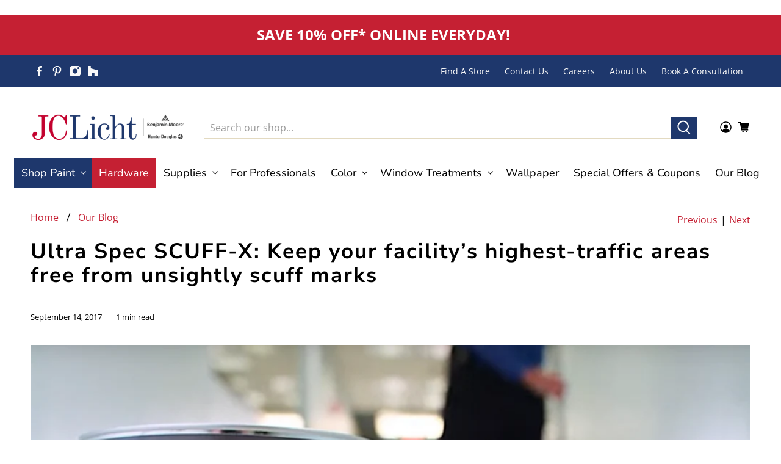

--- FILE ---
content_type: text/html; charset=utf-8
request_url: https://jclicht.com/blogs/our-blog/ultra-spec-scuff-x-keep-your-facility-s-highest-traffic-areas-free-from-unsightly-scuff-marks
body_size: 50823
content:


 <!doctype html>
<html class="no-js no-touch" lang="en">
<head>

<!-- PaintPAss NEW Google Tag Manager 2026-->
<!-- Google Tag Manager -->
<script>(function(w,d,s,l,i){w[l]=w[l]||[];w[l].push({'gtm.start':
new Date().getTime(),event:'gtm.js'});var f=d.getElementsByTagName(s)[0],
j=d.createElement(s),dl=l!='dataLayer'?'&l='+l:'';j.async=true;j.src=
'https://www.googletagmanager.com/gtm.js?id='+i+dl;f.parentNode.insertBefore(j,f);
})(window,document,'script','dataLayer','GTM-W3F8VJW3');</script>
<!-- End Google Tag Manager -->
<!-- PaintPAss NEW End Google Tag Manager --> <script> (function(){ var s = document.createElement('script'); var h = document.querySelector('head') || document.body; s.src = 'https://acsbapp.com/apps/app/dist/js/app.js'; s.async = true; s.onload = function(){ acsbJS.init(); }; h.appendChild(s); })();</script> 


<link rel="shortcut icon" type="image/x-icon" href="//jclicht.com/cdn/shop/files/favicon_180x180.png?v=1658762773"> <link rel="apple-touch-icon" href="//jclicht.com/cdn/shop/files/favicon_180x180.png?v=1658762773"/> <link rel="apple-touch-icon" sizes="57x57" href="//jclicht.com/cdn/shop/files/favicon_57x57.png?v=1658762773"/> <link rel="apple-touch-icon" sizes="60x60" href="//jclicht.com/cdn/shop/files/favicon_60x60.png?v=1658762773"/> <link rel="apple-touch-icon" sizes="72x72" href="//jclicht.com/cdn/shop/files/favicon_72x72.png?v=1658762773"/> <link rel="apple-touch-icon" sizes="76x76" href="//jclicht.com/cdn/shop/files/favicon_76x76.png?v=1658762773"/> <link rel="apple-touch-icon" sizes="114x114" href="//jclicht.com/cdn/shop/files/favicon_114x114.png?v=1658762773"/> <link rel="apple-touch-icon" sizes="180x180" href="//jclicht.com/cdn/shop/files/favicon_180x180.png?v=1658762773"/> <link rel="apple-touch-icon" sizes="228x228" href="//jclicht.com/cdn/shop/files/favicon_228x228.png?v=1658762773"/><meta name="msvalidate.01" content="9DBE484EB1169A6209DCF6D9EF77BD66" />





<!-- Benjamin Moore Conversion Pixel; Goal ID: 'sitewide' -->
<img src="https://trkn.us/pixel/c?ppt=19088&g=sitewide&gid=44293&ord=[uniqueid]" height="0" width="0" border="0"  />
<!-- End Benjamin Moore Conversion Pixel; Goal ID: 'sitewide' --> <!-- Google tag (gtag.js) -->
<script async src="https://www.googletagmanager.com/gtag/js?id=UA-67626475-1"></script>
<script>
  window.dataLayer = window.dataLayer || [];
  function gtag(){dataLayer.push(arguments);}
  gtag('js', new Date());

  gtag('config', 'UA-67626475-1');
</script>



<!-- Hotjar Tracking Code for https://jclicht.com/ -->

<script>
(function(h,o,t,j,a,r){
h.hj=h.hj||function(){(h.hj.q=h.hj.q||[]).push(arguments)};
h._hjSettings={hjid:3065422,hjsv:6};
a=o.getElementsByTagName('head')[0];
r=o.createElement('script');r.async=1;
r.src=t+h._hjSettings.hjid+j+h._hjSettings.hjsv;
a.appendChild(r);
})(window,document,'https://static.hotjar.com/c/hotjar-','.js?sv=');
</script> <meta name="facebook-domain-verification" content="xhtet6h6tljqb18ayut9vj8qugqap4" /> <meta name="google-site-verification" content="754J9bU_7GRM3jTYX1C_CE6DmpKa6Exm2u5qQqBT0M0" /> <meta charset="utf-8"> <meta http-equiv="cleartype" content="on"> <meta name="robots" content="index,follow"> <meta name="viewport" content="width=device-width,initial-scale=1"> <meta name="theme-color" content="#ffffff"> <link rel="canonical" href="https://jclicht.com/blogs/our-blog/ultra-spec-scuff-x-keep-your-facility-s-highest-traffic-areas-free-from-unsightly-scuff-marks"><title>Ultra Spec SCUFF-X: Keep your facility’s highest-traffic areas free from unsightly scuff marks | JC Licht</title> <!-- DNS prefetches --> <link rel="dns-prefetch" href="https://cdn.shopify.com"> <link rel="dns-prefetch" href="https://fonts.shopify.com"> <link rel="dns-prefetch" href="https://monorail-edge.shopifysvc.com"> <link rel="dns-prefetch" href="https://ajax.googleapis.com"> <link rel="dns-prefetch" href="https://productreviews.shopifycdn.com"> <!-- Preconnects --> <link rel="preconnect" href="https://cdn.shopify.com" crossorigin> <link rel="preconnect" href="https://fonts.shopify.com" crossorigin> <link rel="preconnect" href="https://monorail-edge.shopifysvc.com"> <link rel="preconnect" href="https://ajax.googleapis.com"> <link rel="preconnect" href="https://productreviews.shopifycdn.com"> <!-- Preloads --> <!-- Preload CSS --> <link rel="preload" href="//jclicht.com/cdn/shop/t/103/assets/fancybox.css?v=30466120580444283401760624226" as="style"> <link rel="preload" href="//jclicht.com/cdn/shop/t/103/assets/styles.css?v=15010142749689182711766527835" as="style"> <!-- Preload JS --> <link rel="preload" href="https://ajax.googleapis.com/ajax/libs/jquery/3.6.0/jquery.min.js" as="script"> <link rel="preload" href="//jclicht.com/cdn/shop/t/103/assets/vendors.js?v=11282825012671617991760624226" as="script"> <link rel="preload" href="//jclicht.com/cdn/shop/t/103/assets/utilities.js?v=78178983529126161181760624226" as="script"> <link rel="preload" href="//jclicht.com/cdn/shop/t/103/assets/app.js?v=124845387430876085091760624226" as="script"> <!-- CSS for Flex --> <link rel="stylesheet" href="//jclicht.com/cdn/shop/t/103/assets/fancybox.css?v=30466120580444283401760624226"> <link rel="stylesheet" href="//jclicht.com/cdn/shop/t/103/assets/styles.css?v=15010142749689182711766527835"> <script>
    window.PXUTheme = window.PXUTheme || {};
    window.PXUTheme.version = '3.0.1';
    window.PXUTheme.name = 'Flex';</script> <script>
    

window.PXUTheme = window.PXUTheme || {};


window.PXUTheme.info = {
  name: 'Flex',
  version: '3.0.0'
}


window.PXUTheme.currency = {};
window.PXUTheme.currency.show_multiple_currencies = false;
window.PXUTheme.currency.presentment_currency = "USD";
window.PXUTheme.currency.default_currency = "USD";
window.PXUTheme.currency.display_format = "money_format";
window.PXUTheme.currency.money_format = "${{amount}}";
window.PXUTheme.currency.money_format_no_currency = "${{amount}}";
window.PXUTheme.currency.money_format_currency = "${{amount}} USD";
window.PXUTheme.currency.native_multi_currency = false;
window.PXUTheme.currency.iso_code = "USD";
window.PXUTheme.currency.symbol = "$";



window.PXUTheme.allCountryOptionTags = "\u003coption value=\"United States\" data-provinces=\"[[\u0026quot;Alabama\u0026quot;,\u0026quot;Alabama\u0026quot;],[\u0026quot;Alaska\u0026quot;,\u0026quot;Alaska\u0026quot;],[\u0026quot;American Samoa\u0026quot;,\u0026quot;American Samoa\u0026quot;],[\u0026quot;Arizona\u0026quot;,\u0026quot;Arizona\u0026quot;],[\u0026quot;Arkansas\u0026quot;,\u0026quot;Arkansas\u0026quot;],[\u0026quot;Armed Forces Americas\u0026quot;,\u0026quot;Armed Forces Americas\u0026quot;],[\u0026quot;Armed Forces Europe\u0026quot;,\u0026quot;Armed Forces Europe\u0026quot;],[\u0026quot;Armed Forces Pacific\u0026quot;,\u0026quot;Armed Forces Pacific\u0026quot;],[\u0026quot;California\u0026quot;,\u0026quot;California\u0026quot;],[\u0026quot;Colorado\u0026quot;,\u0026quot;Colorado\u0026quot;],[\u0026quot;Connecticut\u0026quot;,\u0026quot;Connecticut\u0026quot;],[\u0026quot;Delaware\u0026quot;,\u0026quot;Delaware\u0026quot;],[\u0026quot;District of Columbia\u0026quot;,\u0026quot;Washington DC\u0026quot;],[\u0026quot;Federated States of Micronesia\u0026quot;,\u0026quot;Micronesia\u0026quot;],[\u0026quot;Florida\u0026quot;,\u0026quot;Florida\u0026quot;],[\u0026quot;Georgia\u0026quot;,\u0026quot;Georgia\u0026quot;],[\u0026quot;Guam\u0026quot;,\u0026quot;Guam\u0026quot;],[\u0026quot;Hawaii\u0026quot;,\u0026quot;Hawaii\u0026quot;],[\u0026quot;Idaho\u0026quot;,\u0026quot;Idaho\u0026quot;],[\u0026quot;Illinois\u0026quot;,\u0026quot;Illinois\u0026quot;],[\u0026quot;Indiana\u0026quot;,\u0026quot;Indiana\u0026quot;],[\u0026quot;Iowa\u0026quot;,\u0026quot;Iowa\u0026quot;],[\u0026quot;Kansas\u0026quot;,\u0026quot;Kansas\u0026quot;],[\u0026quot;Kentucky\u0026quot;,\u0026quot;Kentucky\u0026quot;],[\u0026quot;Louisiana\u0026quot;,\u0026quot;Louisiana\u0026quot;],[\u0026quot;Maine\u0026quot;,\u0026quot;Maine\u0026quot;],[\u0026quot;Marshall Islands\u0026quot;,\u0026quot;Marshall Islands\u0026quot;],[\u0026quot;Maryland\u0026quot;,\u0026quot;Maryland\u0026quot;],[\u0026quot;Massachusetts\u0026quot;,\u0026quot;Massachusetts\u0026quot;],[\u0026quot;Michigan\u0026quot;,\u0026quot;Michigan\u0026quot;],[\u0026quot;Minnesota\u0026quot;,\u0026quot;Minnesota\u0026quot;],[\u0026quot;Mississippi\u0026quot;,\u0026quot;Mississippi\u0026quot;],[\u0026quot;Missouri\u0026quot;,\u0026quot;Missouri\u0026quot;],[\u0026quot;Montana\u0026quot;,\u0026quot;Montana\u0026quot;],[\u0026quot;Nebraska\u0026quot;,\u0026quot;Nebraska\u0026quot;],[\u0026quot;Nevada\u0026quot;,\u0026quot;Nevada\u0026quot;],[\u0026quot;New Hampshire\u0026quot;,\u0026quot;New Hampshire\u0026quot;],[\u0026quot;New Jersey\u0026quot;,\u0026quot;New Jersey\u0026quot;],[\u0026quot;New Mexico\u0026quot;,\u0026quot;New Mexico\u0026quot;],[\u0026quot;New York\u0026quot;,\u0026quot;New York\u0026quot;],[\u0026quot;North Carolina\u0026quot;,\u0026quot;North Carolina\u0026quot;],[\u0026quot;North Dakota\u0026quot;,\u0026quot;North Dakota\u0026quot;],[\u0026quot;Northern Mariana Islands\u0026quot;,\u0026quot;Northern Mariana Islands\u0026quot;],[\u0026quot;Ohio\u0026quot;,\u0026quot;Ohio\u0026quot;],[\u0026quot;Oklahoma\u0026quot;,\u0026quot;Oklahoma\u0026quot;],[\u0026quot;Oregon\u0026quot;,\u0026quot;Oregon\u0026quot;],[\u0026quot;Palau\u0026quot;,\u0026quot;Palau\u0026quot;],[\u0026quot;Pennsylvania\u0026quot;,\u0026quot;Pennsylvania\u0026quot;],[\u0026quot;Puerto Rico\u0026quot;,\u0026quot;Puerto Rico\u0026quot;],[\u0026quot;Rhode Island\u0026quot;,\u0026quot;Rhode Island\u0026quot;],[\u0026quot;South Carolina\u0026quot;,\u0026quot;South Carolina\u0026quot;],[\u0026quot;South Dakota\u0026quot;,\u0026quot;South Dakota\u0026quot;],[\u0026quot;Tennessee\u0026quot;,\u0026quot;Tennessee\u0026quot;],[\u0026quot;Texas\u0026quot;,\u0026quot;Texas\u0026quot;],[\u0026quot;Utah\u0026quot;,\u0026quot;Utah\u0026quot;],[\u0026quot;Vermont\u0026quot;,\u0026quot;Vermont\u0026quot;],[\u0026quot;Virgin Islands\u0026quot;,\u0026quot;U.S. Virgin Islands\u0026quot;],[\u0026quot;Virginia\u0026quot;,\u0026quot;Virginia\u0026quot;],[\u0026quot;Washington\u0026quot;,\u0026quot;Washington\u0026quot;],[\u0026quot;West Virginia\u0026quot;,\u0026quot;West Virginia\u0026quot;],[\u0026quot;Wisconsin\u0026quot;,\u0026quot;Wisconsin\u0026quot;],[\u0026quot;Wyoming\u0026quot;,\u0026quot;Wyoming\u0026quot;]]\"\u003eUnited States\u003c\/option\u003e\n\u003coption value=\"---\" data-provinces=\"[]\"\u003e---\u003c\/option\u003e\n\u003coption value=\"Afghanistan\" data-provinces=\"[]\"\u003eAfghanistan\u003c\/option\u003e\n\u003coption value=\"Aland Islands\" data-provinces=\"[]\"\u003eÅland Islands\u003c\/option\u003e\n\u003coption value=\"Albania\" data-provinces=\"[]\"\u003eAlbania\u003c\/option\u003e\n\u003coption value=\"Algeria\" data-provinces=\"[]\"\u003eAlgeria\u003c\/option\u003e\n\u003coption value=\"Andorra\" data-provinces=\"[]\"\u003eAndorra\u003c\/option\u003e\n\u003coption value=\"Angola\" data-provinces=\"[]\"\u003eAngola\u003c\/option\u003e\n\u003coption value=\"Anguilla\" data-provinces=\"[]\"\u003eAnguilla\u003c\/option\u003e\n\u003coption value=\"Antigua And Barbuda\" data-provinces=\"[]\"\u003eAntigua \u0026 Barbuda\u003c\/option\u003e\n\u003coption value=\"Argentina\" data-provinces=\"[[\u0026quot;Buenos Aires\u0026quot;,\u0026quot;Buenos Aires Province\u0026quot;],[\u0026quot;Catamarca\u0026quot;,\u0026quot;Catamarca\u0026quot;],[\u0026quot;Chaco\u0026quot;,\u0026quot;Chaco\u0026quot;],[\u0026quot;Chubut\u0026quot;,\u0026quot;Chubut\u0026quot;],[\u0026quot;Ciudad Autónoma de Buenos Aires\u0026quot;,\u0026quot;Buenos Aires (Autonomous City)\u0026quot;],[\u0026quot;Corrientes\u0026quot;,\u0026quot;Corrientes\u0026quot;],[\u0026quot;Córdoba\u0026quot;,\u0026quot;Córdoba\u0026quot;],[\u0026quot;Entre Ríos\u0026quot;,\u0026quot;Entre Ríos\u0026quot;],[\u0026quot;Formosa\u0026quot;,\u0026quot;Formosa\u0026quot;],[\u0026quot;Jujuy\u0026quot;,\u0026quot;Jujuy\u0026quot;],[\u0026quot;La Pampa\u0026quot;,\u0026quot;La Pampa\u0026quot;],[\u0026quot;La Rioja\u0026quot;,\u0026quot;La Rioja\u0026quot;],[\u0026quot;Mendoza\u0026quot;,\u0026quot;Mendoza\u0026quot;],[\u0026quot;Misiones\u0026quot;,\u0026quot;Misiones\u0026quot;],[\u0026quot;Neuquén\u0026quot;,\u0026quot;Neuquén\u0026quot;],[\u0026quot;Río Negro\u0026quot;,\u0026quot;Río Negro\u0026quot;],[\u0026quot;Salta\u0026quot;,\u0026quot;Salta\u0026quot;],[\u0026quot;San Juan\u0026quot;,\u0026quot;San Juan\u0026quot;],[\u0026quot;San Luis\u0026quot;,\u0026quot;San Luis\u0026quot;],[\u0026quot;Santa Cruz\u0026quot;,\u0026quot;Santa Cruz\u0026quot;],[\u0026quot;Santa Fe\u0026quot;,\u0026quot;Santa Fe\u0026quot;],[\u0026quot;Santiago Del Estero\u0026quot;,\u0026quot;Santiago del Estero\u0026quot;],[\u0026quot;Tierra Del Fuego\u0026quot;,\u0026quot;Tierra del Fuego\u0026quot;],[\u0026quot;Tucumán\u0026quot;,\u0026quot;Tucumán\u0026quot;]]\"\u003eArgentina\u003c\/option\u003e\n\u003coption value=\"Armenia\" data-provinces=\"[]\"\u003eArmenia\u003c\/option\u003e\n\u003coption value=\"Aruba\" data-provinces=\"[]\"\u003eAruba\u003c\/option\u003e\n\u003coption value=\"Ascension Island\" data-provinces=\"[]\"\u003eAscension Island\u003c\/option\u003e\n\u003coption value=\"Australia\" data-provinces=\"[[\u0026quot;Australian Capital Territory\u0026quot;,\u0026quot;Australian Capital Territory\u0026quot;],[\u0026quot;New South Wales\u0026quot;,\u0026quot;New South Wales\u0026quot;],[\u0026quot;Northern Territory\u0026quot;,\u0026quot;Northern Territory\u0026quot;],[\u0026quot;Queensland\u0026quot;,\u0026quot;Queensland\u0026quot;],[\u0026quot;South Australia\u0026quot;,\u0026quot;South Australia\u0026quot;],[\u0026quot;Tasmania\u0026quot;,\u0026quot;Tasmania\u0026quot;],[\u0026quot;Victoria\u0026quot;,\u0026quot;Victoria\u0026quot;],[\u0026quot;Western Australia\u0026quot;,\u0026quot;Western Australia\u0026quot;]]\"\u003eAustralia\u003c\/option\u003e\n\u003coption value=\"Austria\" data-provinces=\"[]\"\u003eAustria\u003c\/option\u003e\n\u003coption value=\"Azerbaijan\" data-provinces=\"[]\"\u003eAzerbaijan\u003c\/option\u003e\n\u003coption value=\"Bahamas\" data-provinces=\"[]\"\u003eBahamas\u003c\/option\u003e\n\u003coption value=\"Bahrain\" data-provinces=\"[]\"\u003eBahrain\u003c\/option\u003e\n\u003coption value=\"Bangladesh\" data-provinces=\"[]\"\u003eBangladesh\u003c\/option\u003e\n\u003coption value=\"Barbados\" data-provinces=\"[]\"\u003eBarbados\u003c\/option\u003e\n\u003coption value=\"Belarus\" data-provinces=\"[]\"\u003eBelarus\u003c\/option\u003e\n\u003coption value=\"Belgium\" data-provinces=\"[]\"\u003eBelgium\u003c\/option\u003e\n\u003coption value=\"Belize\" data-provinces=\"[]\"\u003eBelize\u003c\/option\u003e\n\u003coption value=\"Benin\" data-provinces=\"[]\"\u003eBenin\u003c\/option\u003e\n\u003coption value=\"Bermuda\" data-provinces=\"[]\"\u003eBermuda\u003c\/option\u003e\n\u003coption value=\"Bhutan\" data-provinces=\"[]\"\u003eBhutan\u003c\/option\u003e\n\u003coption value=\"Bolivia\" data-provinces=\"[]\"\u003eBolivia\u003c\/option\u003e\n\u003coption value=\"Bosnia And Herzegovina\" data-provinces=\"[]\"\u003eBosnia \u0026 Herzegovina\u003c\/option\u003e\n\u003coption value=\"Botswana\" data-provinces=\"[]\"\u003eBotswana\u003c\/option\u003e\n\u003coption value=\"Brazil\" data-provinces=\"[[\u0026quot;Acre\u0026quot;,\u0026quot;Acre\u0026quot;],[\u0026quot;Alagoas\u0026quot;,\u0026quot;Alagoas\u0026quot;],[\u0026quot;Amapá\u0026quot;,\u0026quot;Amapá\u0026quot;],[\u0026quot;Amazonas\u0026quot;,\u0026quot;Amazonas\u0026quot;],[\u0026quot;Bahia\u0026quot;,\u0026quot;Bahia\u0026quot;],[\u0026quot;Ceará\u0026quot;,\u0026quot;Ceará\u0026quot;],[\u0026quot;Distrito Federal\u0026quot;,\u0026quot;Federal District\u0026quot;],[\u0026quot;Espírito Santo\u0026quot;,\u0026quot;Espírito Santo\u0026quot;],[\u0026quot;Goiás\u0026quot;,\u0026quot;Goiás\u0026quot;],[\u0026quot;Maranhão\u0026quot;,\u0026quot;Maranhão\u0026quot;],[\u0026quot;Mato Grosso\u0026quot;,\u0026quot;Mato Grosso\u0026quot;],[\u0026quot;Mato Grosso do Sul\u0026quot;,\u0026quot;Mato Grosso do Sul\u0026quot;],[\u0026quot;Minas Gerais\u0026quot;,\u0026quot;Minas Gerais\u0026quot;],[\u0026quot;Paraná\u0026quot;,\u0026quot;Paraná\u0026quot;],[\u0026quot;Paraíba\u0026quot;,\u0026quot;Paraíba\u0026quot;],[\u0026quot;Pará\u0026quot;,\u0026quot;Pará\u0026quot;],[\u0026quot;Pernambuco\u0026quot;,\u0026quot;Pernambuco\u0026quot;],[\u0026quot;Piauí\u0026quot;,\u0026quot;Piauí\u0026quot;],[\u0026quot;Rio Grande do Norte\u0026quot;,\u0026quot;Rio Grande do Norte\u0026quot;],[\u0026quot;Rio Grande do Sul\u0026quot;,\u0026quot;Rio Grande do Sul\u0026quot;],[\u0026quot;Rio de Janeiro\u0026quot;,\u0026quot;Rio de Janeiro\u0026quot;],[\u0026quot;Rondônia\u0026quot;,\u0026quot;Rondônia\u0026quot;],[\u0026quot;Roraima\u0026quot;,\u0026quot;Roraima\u0026quot;],[\u0026quot;Santa Catarina\u0026quot;,\u0026quot;Santa Catarina\u0026quot;],[\u0026quot;Sergipe\u0026quot;,\u0026quot;Sergipe\u0026quot;],[\u0026quot;São Paulo\u0026quot;,\u0026quot;São Paulo\u0026quot;],[\u0026quot;Tocantins\u0026quot;,\u0026quot;Tocantins\u0026quot;]]\"\u003eBrazil\u003c\/option\u003e\n\u003coption value=\"British Indian Ocean Territory\" data-provinces=\"[]\"\u003eBritish Indian Ocean Territory\u003c\/option\u003e\n\u003coption value=\"Virgin Islands, British\" data-provinces=\"[]\"\u003eBritish Virgin Islands\u003c\/option\u003e\n\u003coption value=\"Brunei\" data-provinces=\"[]\"\u003eBrunei\u003c\/option\u003e\n\u003coption value=\"Bulgaria\" data-provinces=\"[]\"\u003eBulgaria\u003c\/option\u003e\n\u003coption value=\"Burkina Faso\" data-provinces=\"[]\"\u003eBurkina Faso\u003c\/option\u003e\n\u003coption value=\"Burundi\" data-provinces=\"[]\"\u003eBurundi\u003c\/option\u003e\n\u003coption value=\"Cambodia\" data-provinces=\"[]\"\u003eCambodia\u003c\/option\u003e\n\u003coption value=\"Republic of Cameroon\" data-provinces=\"[]\"\u003eCameroon\u003c\/option\u003e\n\u003coption value=\"Canada\" data-provinces=\"[[\u0026quot;Alberta\u0026quot;,\u0026quot;Alberta\u0026quot;],[\u0026quot;British Columbia\u0026quot;,\u0026quot;British Columbia\u0026quot;],[\u0026quot;Manitoba\u0026quot;,\u0026quot;Manitoba\u0026quot;],[\u0026quot;New Brunswick\u0026quot;,\u0026quot;New Brunswick\u0026quot;],[\u0026quot;Newfoundland and Labrador\u0026quot;,\u0026quot;Newfoundland and Labrador\u0026quot;],[\u0026quot;Northwest Territories\u0026quot;,\u0026quot;Northwest Territories\u0026quot;],[\u0026quot;Nova Scotia\u0026quot;,\u0026quot;Nova Scotia\u0026quot;],[\u0026quot;Nunavut\u0026quot;,\u0026quot;Nunavut\u0026quot;],[\u0026quot;Ontario\u0026quot;,\u0026quot;Ontario\u0026quot;],[\u0026quot;Prince Edward Island\u0026quot;,\u0026quot;Prince Edward Island\u0026quot;],[\u0026quot;Quebec\u0026quot;,\u0026quot;Quebec\u0026quot;],[\u0026quot;Saskatchewan\u0026quot;,\u0026quot;Saskatchewan\u0026quot;],[\u0026quot;Yukon\u0026quot;,\u0026quot;Yukon\u0026quot;]]\"\u003eCanada\u003c\/option\u003e\n\u003coption value=\"Cape Verde\" data-provinces=\"[]\"\u003eCape Verde\u003c\/option\u003e\n\u003coption value=\"Caribbean Netherlands\" data-provinces=\"[]\"\u003eCaribbean Netherlands\u003c\/option\u003e\n\u003coption value=\"Cayman Islands\" data-provinces=\"[]\"\u003eCayman Islands\u003c\/option\u003e\n\u003coption value=\"Central African Republic\" data-provinces=\"[]\"\u003eCentral African Republic\u003c\/option\u003e\n\u003coption value=\"Chad\" data-provinces=\"[]\"\u003eChad\u003c\/option\u003e\n\u003coption value=\"Chile\" data-provinces=\"[[\u0026quot;Antofagasta\u0026quot;,\u0026quot;Antofagasta\u0026quot;],[\u0026quot;Araucanía\u0026quot;,\u0026quot;Araucanía\u0026quot;],[\u0026quot;Arica and Parinacota\u0026quot;,\u0026quot;Arica y Parinacota\u0026quot;],[\u0026quot;Atacama\u0026quot;,\u0026quot;Atacama\u0026quot;],[\u0026quot;Aysén\u0026quot;,\u0026quot;Aysén\u0026quot;],[\u0026quot;Biobío\u0026quot;,\u0026quot;Bío Bío\u0026quot;],[\u0026quot;Coquimbo\u0026quot;,\u0026quot;Coquimbo\u0026quot;],[\u0026quot;Los Lagos\u0026quot;,\u0026quot;Los Lagos\u0026quot;],[\u0026quot;Los Ríos\u0026quot;,\u0026quot;Los Ríos\u0026quot;],[\u0026quot;Magallanes\u0026quot;,\u0026quot;Magallanes Region\u0026quot;],[\u0026quot;Maule\u0026quot;,\u0026quot;Maule\u0026quot;],[\u0026quot;O\u0026#39;Higgins\u0026quot;,\u0026quot;Libertador General Bernardo O’Higgins\u0026quot;],[\u0026quot;Santiago\u0026quot;,\u0026quot;Santiago Metropolitan\u0026quot;],[\u0026quot;Tarapacá\u0026quot;,\u0026quot;Tarapacá\u0026quot;],[\u0026quot;Valparaíso\u0026quot;,\u0026quot;Valparaíso\u0026quot;],[\u0026quot;Ñuble\u0026quot;,\u0026quot;Ñuble\u0026quot;]]\"\u003eChile\u003c\/option\u003e\n\u003coption value=\"China\" data-provinces=\"[[\u0026quot;Anhui\u0026quot;,\u0026quot;Anhui\u0026quot;],[\u0026quot;Beijing\u0026quot;,\u0026quot;Beijing\u0026quot;],[\u0026quot;Chongqing\u0026quot;,\u0026quot;Chongqing\u0026quot;],[\u0026quot;Fujian\u0026quot;,\u0026quot;Fujian\u0026quot;],[\u0026quot;Gansu\u0026quot;,\u0026quot;Gansu\u0026quot;],[\u0026quot;Guangdong\u0026quot;,\u0026quot;Guangdong\u0026quot;],[\u0026quot;Guangxi\u0026quot;,\u0026quot;Guangxi\u0026quot;],[\u0026quot;Guizhou\u0026quot;,\u0026quot;Guizhou\u0026quot;],[\u0026quot;Hainan\u0026quot;,\u0026quot;Hainan\u0026quot;],[\u0026quot;Hebei\u0026quot;,\u0026quot;Hebei\u0026quot;],[\u0026quot;Heilongjiang\u0026quot;,\u0026quot;Heilongjiang\u0026quot;],[\u0026quot;Henan\u0026quot;,\u0026quot;Henan\u0026quot;],[\u0026quot;Hubei\u0026quot;,\u0026quot;Hubei\u0026quot;],[\u0026quot;Hunan\u0026quot;,\u0026quot;Hunan\u0026quot;],[\u0026quot;Inner Mongolia\u0026quot;,\u0026quot;Inner Mongolia\u0026quot;],[\u0026quot;Jiangsu\u0026quot;,\u0026quot;Jiangsu\u0026quot;],[\u0026quot;Jiangxi\u0026quot;,\u0026quot;Jiangxi\u0026quot;],[\u0026quot;Jilin\u0026quot;,\u0026quot;Jilin\u0026quot;],[\u0026quot;Liaoning\u0026quot;,\u0026quot;Liaoning\u0026quot;],[\u0026quot;Ningxia\u0026quot;,\u0026quot;Ningxia\u0026quot;],[\u0026quot;Qinghai\u0026quot;,\u0026quot;Qinghai\u0026quot;],[\u0026quot;Shaanxi\u0026quot;,\u0026quot;Shaanxi\u0026quot;],[\u0026quot;Shandong\u0026quot;,\u0026quot;Shandong\u0026quot;],[\u0026quot;Shanghai\u0026quot;,\u0026quot;Shanghai\u0026quot;],[\u0026quot;Shanxi\u0026quot;,\u0026quot;Shanxi\u0026quot;],[\u0026quot;Sichuan\u0026quot;,\u0026quot;Sichuan\u0026quot;],[\u0026quot;Tianjin\u0026quot;,\u0026quot;Tianjin\u0026quot;],[\u0026quot;Xinjiang\u0026quot;,\u0026quot;Xinjiang\u0026quot;],[\u0026quot;Xizang\u0026quot;,\u0026quot;Tibet\u0026quot;],[\u0026quot;Yunnan\u0026quot;,\u0026quot;Yunnan\u0026quot;],[\u0026quot;Zhejiang\u0026quot;,\u0026quot;Zhejiang\u0026quot;]]\"\u003eChina\u003c\/option\u003e\n\u003coption value=\"Christmas Island\" data-provinces=\"[]\"\u003eChristmas Island\u003c\/option\u003e\n\u003coption value=\"Cocos (Keeling) Islands\" data-provinces=\"[]\"\u003eCocos (Keeling) Islands\u003c\/option\u003e\n\u003coption value=\"Colombia\" data-provinces=\"[[\u0026quot;Amazonas\u0026quot;,\u0026quot;Amazonas\u0026quot;],[\u0026quot;Antioquia\u0026quot;,\u0026quot;Antioquia\u0026quot;],[\u0026quot;Arauca\u0026quot;,\u0026quot;Arauca\u0026quot;],[\u0026quot;Atlántico\u0026quot;,\u0026quot;Atlántico\u0026quot;],[\u0026quot;Bogotá, D.C.\u0026quot;,\u0026quot;Capital District\u0026quot;],[\u0026quot;Bolívar\u0026quot;,\u0026quot;Bolívar\u0026quot;],[\u0026quot;Boyacá\u0026quot;,\u0026quot;Boyacá\u0026quot;],[\u0026quot;Caldas\u0026quot;,\u0026quot;Caldas\u0026quot;],[\u0026quot;Caquetá\u0026quot;,\u0026quot;Caquetá\u0026quot;],[\u0026quot;Casanare\u0026quot;,\u0026quot;Casanare\u0026quot;],[\u0026quot;Cauca\u0026quot;,\u0026quot;Cauca\u0026quot;],[\u0026quot;Cesar\u0026quot;,\u0026quot;Cesar\u0026quot;],[\u0026quot;Chocó\u0026quot;,\u0026quot;Chocó\u0026quot;],[\u0026quot;Cundinamarca\u0026quot;,\u0026quot;Cundinamarca\u0026quot;],[\u0026quot;Córdoba\u0026quot;,\u0026quot;Córdoba\u0026quot;],[\u0026quot;Guainía\u0026quot;,\u0026quot;Guainía\u0026quot;],[\u0026quot;Guaviare\u0026quot;,\u0026quot;Guaviare\u0026quot;],[\u0026quot;Huila\u0026quot;,\u0026quot;Huila\u0026quot;],[\u0026quot;La Guajira\u0026quot;,\u0026quot;La Guajira\u0026quot;],[\u0026quot;Magdalena\u0026quot;,\u0026quot;Magdalena\u0026quot;],[\u0026quot;Meta\u0026quot;,\u0026quot;Meta\u0026quot;],[\u0026quot;Nariño\u0026quot;,\u0026quot;Nariño\u0026quot;],[\u0026quot;Norte de Santander\u0026quot;,\u0026quot;Norte de Santander\u0026quot;],[\u0026quot;Putumayo\u0026quot;,\u0026quot;Putumayo\u0026quot;],[\u0026quot;Quindío\u0026quot;,\u0026quot;Quindío\u0026quot;],[\u0026quot;Risaralda\u0026quot;,\u0026quot;Risaralda\u0026quot;],[\u0026quot;San Andrés, Providencia y Santa Catalina\u0026quot;,\u0026quot;San Andrés \\u0026 Providencia\u0026quot;],[\u0026quot;Santander\u0026quot;,\u0026quot;Santander\u0026quot;],[\u0026quot;Sucre\u0026quot;,\u0026quot;Sucre\u0026quot;],[\u0026quot;Tolima\u0026quot;,\u0026quot;Tolima\u0026quot;],[\u0026quot;Valle del Cauca\u0026quot;,\u0026quot;Valle del Cauca\u0026quot;],[\u0026quot;Vaupés\u0026quot;,\u0026quot;Vaupés\u0026quot;],[\u0026quot;Vichada\u0026quot;,\u0026quot;Vichada\u0026quot;]]\"\u003eColombia\u003c\/option\u003e\n\u003coption value=\"Comoros\" data-provinces=\"[]\"\u003eComoros\u003c\/option\u003e\n\u003coption value=\"Congo\" data-provinces=\"[]\"\u003eCongo - Brazzaville\u003c\/option\u003e\n\u003coption value=\"Congo, The Democratic Republic Of The\" data-provinces=\"[]\"\u003eCongo - Kinshasa\u003c\/option\u003e\n\u003coption value=\"Cook Islands\" data-provinces=\"[]\"\u003eCook Islands\u003c\/option\u003e\n\u003coption value=\"Costa Rica\" data-provinces=\"[[\u0026quot;Alajuela\u0026quot;,\u0026quot;Alajuela\u0026quot;],[\u0026quot;Cartago\u0026quot;,\u0026quot;Cartago\u0026quot;],[\u0026quot;Guanacaste\u0026quot;,\u0026quot;Guanacaste\u0026quot;],[\u0026quot;Heredia\u0026quot;,\u0026quot;Heredia\u0026quot;],[\u0026quot;Limón\u0026quot;,\u0026quot;Limón\u0026quot;],[\u0026quot;Puntarenas\u0026quot;,\u0026quot;Puntarenas\u0026quot;],[\u0026quot;San José\u0026quot;,\u0026quot;San José\u0026quot;]]\"\u003eCosta Rica\u003c\/option\u003e\n\u003coption value=\"Croatia\" data-provinces=\"[]\"\u003eCroatia\u003c\/option\u003e\n\u003coption value=\"Curaçao\" data-provinces=\"[]\"\u003eCuraçao\u003c\/option\u003e\n\u003coption value=\"Cyprus\" data-provinces=\"[]\"\u003eCyprus\u003c\/option\u003e\n\u003coption value=\"Czech Republic\" data-provinces=\"[]\"\u003eCzechia\u003c\/option\u003e\n\u003coption value=\"Côte d'Ivoire\" data-provinces=\"[]\"\u003eCôte d’Ivoire\u003c\/option\u003e\n\u003coption value=\"Denmark\" data-provinces=\"[]\"\u003eDenmark\u003c\/option\u003e\n\u003coption value=\"Djibouti\" data-provinces=\"[]\"\u003eDjibouti\u003c\/option\u003e\n\u003coption value=\"Dominica\" data-provinces=\"[]\"\u003eDominica\u003c\/option\u003e\n\u003coption value=\"Dominican Republic\" data-provinces=\"[]\"\u003eDominican Republic\u003c\/option\u003e\n\u003coption value=\"Ecuador\" data-provinces=\"[]\"\u003eEcuador\u003c\/option\u003e\n\u003coption value=\"Egypt\" data-provinces=\"[[\u0026quot;6th of October\u0026quot;,\u0026quot;6th of October\u0026quot;],[\u0026quot;Al Sharqia\u0026quot;,\u0026quot;Al Sharqia\u0026quot;],[\u0026quot;Alexandria\u0026quot;,\u0026quot;Alexandria\u0026quot;],[\u0026quot;Aswan\u0026quot;,\u0026quot;Aswan\u0026quot;],[\u0026quot;Asyut\u0026quot;,\u0026quot;Asyut\u0026quot;],[\u0026quot;Beheira\u0026quot;,\u0026quot;Beheira\u0026quot;],[\u0026quot;Beni Suef\u0026quot;,\u0026quot;Beni Suef\u0026quot;],[\u0026quot;Cairo\u0026quot;,\u0026quot;Cairo\u0026quot;],[\u0026quot;Dakahlia\u0026quot;,\u0026quot;Dakahlia\u0026quot;],[\u0026quot;Damietta\u0026quot;,\u0026quot;Damietta\u0026quot;],[\u0026quot;Faiyum\u0026quot;,\u0026quot;Faiyum\u0026quot;],[\u0026quot;Gharbia\u0026quot;,\u0026quot;Gharbia\u0026quot;],[\u0026quot;Giza\u0026quot;,\u0026quot;Giza\u0026quot;],[\u0026quot;Helwan\u0026quot;,\u0026quot;Helwan\u0026quot;],[\u0026quot;Ismailia\u0026quot;,\u0026quot;Ismailia\u0026quot;],[\u0026quot;Kafr el-Sheikh\u0026quot;,\u0026quot;Kafr el-Sheikh\u0026quot;],[\u0026quot;Luxor\u0026quot;,\u0026quot;Luxor\u0026quot;],[\u0026quot;Matrouh\u0026quot;,\u0026quot;Matrouh\u0026quot;],[\u0026quot;Minya\u0026quot;,\u0026quot;Minya\u0026quot;],[\u0026quot;Monufia\u0026quot;,\u0026quot;Monufia\u0026quot;],[\u0026quot;New Valley\u0026quot;,\u0026quot;New Valley\u0026quot;],[\u0026quot;North Sinai\u0026quot;,\u0026quot;North Sinai\u0026quot;],[\u0026quot;Port Said\u0026quot;,\u0026quot;Port Said\u0026quot;],[\u0026quot;Qalyubia\u0026quot;,\u0026quot;Qalyubia\u0026quot;],[\u0026quot;Qena\u0026quot;,\u0026quot;Qena\u0026quot;],[\u0026quot;Red Sea\u0026quot;,\u0026quot;Red Sea\u0026quot;],[\u0026quot;Sohag\u0026quot;,\u0026quot;Sohag\u0026quot;],[\u0026quot;South Sinai\u0026quot;,\u0026quot;South Sinai\u0026quot;],[\u0026quot;Suez\u0026quot;,\u0026quot;Suez\u0026quot;]]\"\u003eEgypt\u003c\/option\u003e\n\u003coption value=\"El Salvador\" data-provinces=\"[[\u0026quot;Ahuachapán\u0026quot;,\u0026quot;Ahuachapán\u0026quot;],[\u0026quot;Cabañas\u0026quot;,\u0026quot;Cabañas\u0026quot;],[\u0026quot;Chalatenango\u0026quot;,\u0026quot;Chalatenango\u0026quot;],[\u0026quot;Cuscatlán\u0026quot;,\u0026quot;Cuscatlán\u0026quot;],[\u0026quot;La Libertad\u0026quot;,\u0026quot;La Libertad\u0026quot;],[\u0026quot;La Paz\u0026quot;,\u0026quot;La Paz\u0026quot;],[\u0026quot;La Unión\u0026quot;,\u0026quot;La Unión\u0026quot;],[\u0026quot;Morazán\u0026quot;,\u0026quot;Morazán\u0026quot;],[\u0026quot;San Miguel\u0026quot;,\u0026quot;San Miguel\u0026quot;],[\u0026quot;San Salvador\u0026quot;,\u0026quot;San Salvador\u0026quot;],[\u0026quot;San Vicente\u0026quot;,\u0026quot;San Vicente\u0026quot;],[\u0026quot;Santa Ana\u0026quot;,\u0026quot;Santa Ana\u0026quot;],[\u0026quot;Sonsonate\u0026quot;,\u0026quot;Sonsonate\u0026quot;],[\u0026quot;Usulután\u0026quot;,\u0026quot;Usulután\u0026quot;]]\"\u003eEl Salvador\u003c\/option\u003e\n\u003coption value=\"Equatorial Guinea\" data-provinces=\"[]\"\u003eEquatorial Guinea\u003c\/option\u003e\n\u003coption value=\"Eritrea\" data-provinces=\"[]\"\u003eEritrea\u003c\/option\u003e\n\u003coption value=\"Estonia\" data-provinces=\"[]\"\u003eEstonia\u003c\/option\u003e\n\u003coption value=\"Eswatini\" data-provinces=\"[]\"\u003eEswatini\u003c\/option\u003e\n\u003coption value=\"Ethiopia\" data-provinces=\"[]\"\u003eEthiopia\u003c\/option\u003e\n\u003coption value=\"Falkland Islands (Malvinas)\" data-provinces=\"[]\"\u003eFalkland Islands\u003c\/option\u003e\n\u003coption value=\"Faroe Islands\" data-provinces=\"[]\"\u003eFaroe Islands\u003c\/option\u003e\n\u003coption value=\"Fiji\" data-provinces=\"[]\"\u003eFiji\u003c\/option\u003e\n\u003coption value=\"Finland\" data-provinces=\"[]\"\u003eFinland\u003c\/option\u003e\n\u003coption value=\"France\" data-provinces=\"[]\"\u003eFrance\u003c\/option\u003e\n\u003coption value=\"French Guiana\" data-provinces=\"[]\"\u003eFrench Guiana\u003c\/option\u003e\n\u003coption value=\"French Polynesia\" data-provinces=\"[]\"\u003eFrench Polynesia\u003c\/option\u003e\n\u003coption value=\"French Southern Territories\" data-provinces=\"[]\"\u003eFrench Southern Territories\u003c\/option\u003e\n\u003coption value=\"Gabon\" data-provinces=\"[]\"\u003eGabon\u003c\/option\u003e\n\u003coption value=\"Gambia\" data-provinces=\"[]\"\u003eGambia\u003c\/option\u003e\n\u003coption value=\"Georgia\" data-provinces=\"[]\"\u003eGeorgia\u003c\/option\u003e\n\u003coption value=\"Germany\" data-provinces=\"[]\"\u003eGermany\u003c\/option\u003e\n\u003coption value=\"Ghana\" data-provinces=\"[]\"\u003eGhana\u003c\/option\u003e\n\u003coption value=\"Gibraltar\" data-provinces=\"[]\"\u003eGibraltar\u003c\/option\u003e\n\u003coption value=\"Greece\" data-provinces=\"[]\"\u003eGreece\u003c\/option\u003e\n\u003coption value=\"Greenland\" data-provinces=\"[]\"\u003eGreenland\u003c\/option\u003e\n\u003coption value=\"Grenada\" data-provinces=\"[]\"\u003eGrenada\u003c\/option\u003e\n\u003coption value=\"Guadeloupe\" data-provinces=\"[]\"\u003eGuadeloupe\u003c\/option\u003e\n\u003coption value=\"Guatemala\" data-provinces=\"[[\u0026quot;Alta Verapaz\u0026quot;,\u0026quot;Alta Verapaz\u0026quot;],[\u0026quot;Baja Verapaz\u0026quot;,\u0026quot;Baja Verapaz\u0026quot;],[\u0026quot;Chimaltenango\u0026quot;,\u0026quot;Chimaltenango\u0026quot;],[\u0026quot;Chiquimula\u0026quot;,\u0026quot;Chiquimula\u0026quot;],[\u0026quot;El Progreso\u0026quot;,\u0026quot;El Progreso\u0026quot;],[\u0026quot;Escuintla\u0026quot;,\u0026quot;Escuintla\u0026quot;],[\u0026quot;Guatemala\u0026quot;,\u0026quot;Guatemala\u0026quot;],[\u0026quot;Huehuetenango\u0026quot;,\u0026quot;Huehuetenango\u0026quot;],[\u0026quot;Izabal\u0026quot;,\u0026quot;Izabal\u0026quot;],[\u0026quot;Jalapa\u0026quot;,\u0026quot;Jalapa\u0026quot;],[\u0026quot;Jutiapa\u0026quot;,\u0026quot;Jutiapa\u0026quot;],[\u0026quot;Petén\u0026quot;,\u0026quot;Petén\u0026quot;],[\u0026quot;Quetzaltenango\u0026quot;,\u0026quot;Quetzaltenango\u0026quot;],[\u0026quot;Quiché\u0026quot;,\u0026quot;Quiché\u0026quot;],[\u0026quot;Retalhuleu\u0026quot;,\u0026quot;Retalhuleu\u0026quot;],[\u0026quot;Sacatepéquez\u0026quot;,\u0026quot;Sacatepéquez\u0026quot;],[\u0026quot;San Marcos\u0026quot;,\u0026quot;San Marcos\u0026quot;],[\u0026quot;Santa Rosa\u0026quot;,\u0026quot;Santa Rosa\u0026quot;],[\u0026quot;Sololá\u0026quot;,\u0026quot;Sololá\u0026quot;],[\u0026quot;Suchitepéquez\u0026quot;,\u0026quot;Suchitepéquez\u0026quot;],[\u0026quot;Totonicapán\u0026quot;,\u0026quot;Totonicapán\u0026quot;],[\u0026quot;Zacapa\u0026quot;,\u0026quot;Zacapa\u0026quot;]]\"\u003eGuatemala\u003c\/option\u003e\n\u003coption value=\"Guernsey\" data-provinces=\"[]\"\u003eGuernsey\u003c\/option\u003e\n\u003coption value=\"Guinea\" data-provinces=\"[]\"\u003eGuinea\u003c\/option\u003e\n\u003coption value=\"Guinea Bissau\" data-provinces=\"[]\"\u003eGuinea-Bissau\u003c\/option\u003e\n\u003coption value=\"Guyana\" data-provinces=\"[]\"\u003eGuyana\u003c\/option\u003e\n\u003coption value=\"Haiti\" data-provinces=\"[]\"\u003eHaiti\u003c\/option\u003e\n\u003coption value=\"Honduras\" data-provinces=\"[]\"\u003eHonduras\u003c\/option\u003e\n\u003coption value=\"Hong Kong\" data-provinces=\"[[\u0026quot;Hong Kong Island\u0026quot;,\u0026quot;Hong Kong Island\u0026quot;],[\u0026quot;Kowloon\u0026quot;,\u0026quot;Kowloon\u0026quot;],[\u0026quot;New Territories\u0026quot;,\u0026quot;New Territories\u0026quot;]]\"\u003eHong Kong SAR\u003c\/option\u003e\n\u003coption value=\"Hungary\" data-provinces=\"[]\"\u003eHungary\u003c\/option\u003e\n\u003coption value=\"Iceland\" data-provinces=\"[]\"\u003eIceland\u003c\/option\u003e\n\u003coption value=\"India\" data-provinces=\"[[\u0026quot;Andaman and Nicobar Islands\u0026quot;,\u0026quot;Andaman and Nicobar Islands\u0026quot;],[\u0026quot;Andhra Pradesh\u0026quot;,\u0026quot;Andhra Pradesh\u0026quot;],[\u0026quot;Arunachal Pradesh\u0026quot;,\u0026quot;Arunachal Pradesh\u0026quot;],[\u0026quot;Assam\u0026quot;,\u0026quot;Assam\u0026quot;],[\u0026quot;Bihar\u0026quot;,\u0026quot;Bihar\u0026quot;],[\u0026quot;Chandigarh\u0026quot;,\u0026quot;Chandigarh\u0026quot;],[\u0026quot;Chhattisgarh\u0026quot;,\u0026quot;Chhattisgarh\u0026quot;],[\u0026quot;Dadra and Nagar Haveli\u0026quot;,\u0026quot;Dadra and Nagar Haveli\u0026quot;],[\u0026quot;Daman and Diu\u0026quot;,\u0026quot;Daman and Diu\u0026quot;],[\u0026quot;Delhi\u0026quot;,\u0026quot;Delhi\u0026quot;],[\u0026quot;Goa\u0026quot;,\u0026quot;Goa\u0026quot;],[\u0026quot;Gujarat\u0026quot;,\u0026quot;Gujarat\u0026quot;],[\u0026quot;Haryana\u0026quot;,\u0026quot;Haryana\u0026quot;],[\u0026quot;Himachal Pradesh\u0026quot;,\u0026quot;Himachal Pradesh\u0026quot;],[\u0026quot;Jammu and Kashmir\u0026quot;,\u0026quot;Jammu and Kashmir\u0026quot;],[\u0026quot;Jharkhand\u0026quot;,\u0026quot;Jharkhand\u0026quot;],[\u0026quot;Karnataka\u0026quot;,\u0026quot;Karnataka\u0026quot;],[\u0026quot;Kerala\u0026quot;,\u0026quot;Kerala\u0026quot;],[\u0026quot;Ladakh\u0026quot;,\u0026quot;Ladakh\u0026quot;],[\u0026quot;Lakshadweep\u0026quot;,\u0026quot;Lakshadweep\u0026quot;],[\u0026quot;Madhya Pradesh\u0026quot;,\u0026quot;Madhya Pradesh\u0026quot;],[\u0026quot;Maharashtra\u0026quot;,\u0026quot;Maharashtra\u0026quot;],[\u0026quot;Manipur\u0026quot;,\u0026quot;Manipur\u0026quot;],[\u0026quot;Meghalaya\u0026quot;,\u0026quot;Meghalaya\u0026quot;],[\u0026quot;Mizoram\u0026quot;,\u0026quot;Mizoram\u0026quot;],[\u0026quot;Nagaland\u0026quot;,\u0026quot;Nagaland\u0026quot;],[\u0026quot;Odisha\u0026quot;,\u0026quot;Odisha\u0026quot;],[\u0026quot;Puducherry\u0026quot;,\u0026quot;Puducherry\u0026quot;],[\u0026quot;Punjab\u0026quot;,\u0026quot;Punjab\u0026quot;],[\u0026quot;Rajasthan\u0026quot;,\u0026quot;Rajasthan\u0026quot;],[\u0026quot;Sikkim\u0026quot;,\u0026quot;Sikkim\u0026quot;],[\u0026quot;Tamil Nadu\u0026quot;,\u0026quot;Tamil Nadu\u0026quot;],[\u0026quot;Telangana\u0026quot;,\u0026quot;Telangana\u0026quot;],[\u0026quot;Tripura\u0026quot;,\u0026quot;Tripura\u0026quot;],[\u0026quot;Uttar Pradesh\u0026quot;,\u0026quot;Uttar Pradesh\u0026quot;],[\u0026quot;Uttarakhand\u0026quot;,\u0026quot;Uttarakhand\u0026quot;],[\u0026quot;West Bengal\u0026quot;,\u0026quot;West Bengal\u0026quot;]]\"\u003eIndia\u003c\/option\u003e\n\u003coption value=\"Indonesia\" data-provinces=\"[[\u0026quot;Aceh\u0026quot;,\u0026quot;Aceh\u0026quot;],[\u0026quot;Bali\u0026quot;,\u0026quot;Bali\u0026quot;],[\u0026quot;Bangka Belitung\u0026quot;,\u0026quot;Bangka–Belitung Islands\u0026quot;],[\u0026quot;Banten\u0026quot;,\u0026quot;Banten\u0026quot;],[\u0026quot;Bengkulu\u0026quot;,\u0026quot;Bengkulu\u0026quot;],[\u0026quot;Gorontalo\u0026quot;,\u0026quot;Gorontalo\u0026quot;],[\u0026quot;Jakarta\u0026quot;,\u0026quot;Jakarta\u0026quot;],[\u0026quot;Jambi\u0026quot;,\u0026quot;Jambi\u0026quot;],[\u0026quot;Jawa Barat\u0026quot;,\u0026quot;West Java\u0026quot;],[\u0026quot;Jawa Tengah\u0026quot;,\u0026quot;Central Java\u0026quot;],[\u0026quot;Jawa Timur\u0026quot;,\u0026quot;East Java\u0026quot;],[\u0026quot;Kalimantan Barat\u0026quot;,\u0026quot;West Kalimantan\u0026quot;],[\u0026quot;Kalimantan Selatan\u0026quot;,\u0026quot;South Kalimantan\u0026quot;],[\u0026quot;Kalimantan Tengah\u0026quot;,\u0026quot;Central Kalimantan\u0026quot;],[\u0026quot;Kalimantan Timur\u0026quot;,\u0026quot;East Kalimantan\u0026quot;],[\u0026quot;Kalimantan Utara\u0026quot;,\u0026quot;North Kalimantan\u0026quot;],[\u0026quot;Kepulauan Riau\u0026quot;,\u0026quot;Riau Islands\u0026quot;],[\u0026quot;Lampung\u0026quot;,\u0026quot;Lampung\u0026quot;],[\u0026quot;Maluku\u0026quot;,\u0026quot;Maluku\u0026quot;],[\u0026quot;Maluku Utara\u0026quot;,\u0026quot;North Maluku\u0026quot;],[\u0026quot;North Sumatra\u0026quot;,\u0026quot;North Sumatra\u0026quot;],[\u0026quot;Nusa Tenggara Barat\u0026quot;,\u0026quot;West Nusa Tenggara\u0026quot;],[\u0026quot;Nusa Tenggara Timur\u0026quot;,\u0026quot;East Nusa Tenggara\u0026quot;],[\u0026quot;Papua\u0026quot;,\u0026quot;Papua\u0026quot;],[\u0026quot;Papua Barat\u0026quot;,\u0026quot;West Papua\u0026quot;],[\u0026quot;Riau\u0026quot;,\u0026quot;Riau\u0026quot;],[\u0026quot;South Sumatra\u0026quot;,\u0026quot;South Sumatra\u0026quot;],[\u0026quot;Sulawesi Barat\u0026quot;,\u0026quot;West Sulawesi\u0026quot;],[\u0026quot;Sulawesi Selatan\u0026quot;,\u0026quot;South Sulawesi\u0026quot;],[\u0026quot;Sulawesi Tengah\u0026quot;,\u0026quot;Central Sulawesi\u0026quot;],[\u0026quot;Sulawesi Tenggara\u0026quot;,\u0026quot;Southeast Sulawesi\u0026quot;],[\u0026quot;Sulawesi Utara\u0026quot;,\u0026quot;North Sulawesi\u0026quot;],[\u0026quot;West Sumatra\u0026quot;,\u0026quot;West Sumatra\u0026quot;],[\u0026quot;Yogyakarta\u0026quot;,\u0026quot;Yogyakarta\u0026quot;]]\"\u003eIndonesia\u003c\/option\u003e\n\u003coption value=\"Iraq\" data-provinces=\"[]\"\u003eIraq\u003c\/option\u003e\n\u003coption value=\"Ireland\" data-provinces=\"[[\u0026quot;Carlow\u0026quot;,\u0026quot;Carlow\u0026quot;],[\u0026quot;Cavan\u0026quot;,\u0026quot;Cavan\u0026quot;],[\u0026quot;Clare\u0026quot;,\u0026quot;Clare\u0026quot;],[\u0026quot;Cork\u0026quot;,\u0026quot;Cork\u0026quot;],[\u0026quot;Donegal\u0026quot;,\u0026quot;Donegal\u0026quot;],[\u0026quot;Dublin\u0026quot;,\u0026quot;Dublin\u0026quot;],[\u0026quot;Galway\u0026quot;,\u0026quot;Galway\u0026quot;],[\u0026quot;Kerry\u0026quot;,\u0026quot;Kerry\u0026quot;],[\u0026quot;Kildare\u0026quot;,\u0026quot;Kildare\u0026quot;],[\u0026quot;Kilkenny\u0026quot;,\u0026quot;Kilkenny\u0026quot;],[\u0026quot;Laois\u0026quot;,\u0026quot;Laois\u0026quot;],[\u0026quot;Leitrim\u0026quot;,\u0026quot;Leitrim\u0026quot;],[\u0026quot;Limerick\u0026quot;,\u0026quot;Limerick\u0026quot;],[\u0026quot;Longford\u0026quot;,\u0026quot;Longford\u0026quot;],[\u0026quot;Louth\u0026quot;,\u0026quot;Louth\u0026quot;],[\u0026quot;Mayo\u0026quot;,\u0026quot;Mayo\u0026quot;],[\u0026quot;Meath\u0026quot;,\u0026quot;Meath\u0026quot;],[\u0026quot;Monaghan\u0026quot;,\u0026quot;Monaghan\u0026quot;],[\u0026quot;Offaly\u0026quot;,\u0026quot;Offaly\u0026quot;],[\u0026quot;Roscommon\u0026quot;,\u0026quot;Roscommon\u0026quot;],[\u0026quot;Sligo\u0026quot;,\u0026quot;Sligo\u0026quot;],[\u0026quot;Tipperary\u0026quot;,\u0026quot;Tipperary\u0026quot;],[\u0026quot;Waterford\u0026quot;,\u0026quot;Waterford\u0026quot;],[\u0026quot;Westmeath\u0026quot;,\u0026quot;Westmeath\u0026quot;],[\u0026quot;Wexford\u0026quot;,\u0026quot;Wexford\u0026quot;],[\u0026quot;Wicklow\u0026quot;,\u0026quot;Wicklow\u0026quot;]]\"\u003eIreland\u003c\/option\u003e\n\u003coption value=\"Isle Of Man\" data-provinces=\"[]\"\u003eIsle of Man\u003c\/option\u003e\n\u003coption value=\"Israel\" data-provinces=\"[]\"\u003eIsrael\u003c\/option\u003e\n\u003coption value=\"Italy\" data-provinces=\"[[\u0026quot;Agrigento\u0026quot;,\u0026quot;Agrigento\u0026quot;],[\u0026quot;Alessandria\u0026quot;,\u0026quot;Alessandria\u0026quot;],[\u0026quot;Ancona\u0026quot;,\u0026quot;Ancona\u0026quot;],[\u0026quot;Aosta\u0026quot;,\u0026quot;Aosta Valley\u0026quot;],[\u0026quot;Arezzo\u0026quot;,\u0026quot;Arezzo\u0026quot;],[\u0026quot;Ascoli Piceno\u0026quot;,\u0026quot;Ascoli Piceno\u0026quot;],[\u0026quot;Asti\u0026quot;,\u0026quot;Asti\u0026quot;],[\u0026quot;Avellino\u0026quot;,\u0026quot;Avellino\u0026quot;],[\u0026quot;Bari\u0026quot;,\u0026quot;Bari\u0026quot;],[\u0026quot;Barletta-Andria-Trani\u0026quot;,\u0026quot;Barletta-Andria-Trani\u0026quot;],[\u0026quot;Belluno\u0026quot;,\u0026quot;Belluno\u0026quot;],[\u0026quot;Benevento\u0026quot;,\u0026quot;Benevento\u0026quot;],[\u0026quot;Bergamo\u0026quot;,\u0026quot;Bergamo\u0026quot;],[\u0026quot;Biella\u0026quot;,\u0026quot;Biella\u0026quot;],[\u0026quot;Bologna\u0026quot;,\u0026quot;Bologna\u0026quot;],[\u0026quot;Bolzano\u0026quot;,\u0026quot;South Tyrol\u0026quot;],[\u0026quot;Brescia\u0026quot;,\u0026quot;Brescia\u0026quot;],[\u0026quot;Brindisi\u0026quot;,\u0026quot;Brindisi\u0026quot;],[\u0026quot;Cagliari\u0026quot;,\u0026quot;Cagliari\u0026quot;],[\u0026quot;Caltanissetta\u0026quot;,\u0026quot;Caltanissetta\u0026quot;],[\u0026quot;Campobasso\u0026quot;,\u0026quot;Campobasso\u0026quot;],[\u0026quot;Carbonia-Iglesias\u0026quot;,\u0026quot;Carbonia-Iglesias\u0026quot;],[\u0026quot;Caserta\u0026quot;,\u0026quot;Caserta\u0026quot;],[\u0026quot;Catania\u0026quot;,\u0026quot;Catania\u0026quot;],[\u0026quot;Catanzaro\u0026quot;,\u0026quot;Catanzaro\u0026quot;],[\u0026quot;Chieti\u0026quot;,\u0026quot;Chieti\u0026quot;],[\u0026quot;Como\u0026quot;,\u0026quot;Como\u0026quot;],[\u0026quot;Cosenza\u0026quot;,\u0026quot;Cosenza\u0026quot;],[\u0026quot;Cremona\u0026quot;,\u0026quot;Cremona\u0026quot;],[\u0026quot;Crotone\u0026quot;,\u0026quot;Crotone\u0026quot;],[\u0026quot;Cuneo\u0026quot;,\u0026quot;Cuneo\u0026quot;],[\u0026quot;Enna\u0026quot;,\u0026quot;Enna\u0026quot;],[\u0026quot;Fermo\u0026quot;,\u0026quot;Fermo\u0026quot;],[\u0026quot;Ferrara\u0026quot;,\u0026quot;Ferrara\u0026quot;],[\u0026quot;Firenze\u0026quot;,\u0026quot;Florence\u0026quot;],[\u0026quot;Foggia\u0026quot;,\u0026quot;Foggia\u0026quot;],[\u0026quot;Forlì-Cesena\u0026quot;,\u0026quot;Forlì-Cesena\u0026quot;],[\u0026quot;Frosinone\u0026quot;,\u0026quot;Frosinone\u0026quot;],[\u0026quot;Genova\u0026quot;,\u0026quot;Genoa\u0026quot;],[\u0026quot;Gorizia\u0026quot;,\u0026quot;Gorizia\u0026quot;],[\u0026quot;Grosseto\u0026quot;,\u0026quot;Grosseto\u0026quot;],[\u0026quot;Imperia\u0026quot;,\u0026quot;Imperia\u0026quot;],[\u0026quot;Isernia\u0026quot;,\u0026quot;Isernia\u0026quot;],[\u0026quot;L\u0026#39;Aquila\u0026quot;,\u0026quot;L’Aquila\u0026quot;],[\u0026quot;La Spezia\u0026quot;,\u0026quot;La Spezia\u0026quot;],[\u0026quot;Latina\u0026quot;,\u0026quot;Latina\u0026quot;],[\u0026quot;Lecce\u0026quot;,\u0026quot;Lecce\u0026quot;],[\u0026quot;Lecco\u0026quot;,\u0026quot;Lecco\u0026quot;],[\u0026quot;Livorno\u0026quot;,\u0026quot;Livorno\u0026quot;],[\u0026quot;Lodi\u0026quot;,\u0026quot;Lodi\u0026quot;],[\u0026quot;Lucca\u0026quot;,\u0026quot;Lucca\u0026quot;],[\u0026quot;Macerata\u0026quot;,\u0026quot;Macerata\u0026quot;],[\u0026quot;Mantova\u0026quot;,\u0026quot;Mantua\u0026quot;],[\u0026quot;Massa-Carrara\u0026quot;,\u0026quot;Massa and Carrara\u0026quot;],[\u0026quot;Matera\u0026quot;,\u0026quot;Matera\u0026quot;],[\u0026quot;Medio Campidano\u0026quot;,\u0026quot;Medio Campidano\u0026quot;],[\u0026quot;Messina\u0026quot;,\u0026quot;Messina\u0026quot;],[\u0026quot;Milano\u0026quot;,\u0026quot;Milan\u0026quot;],[\u0026quot;Modena\u0026quot;,\u0026quot;Modena\u0026quot;],[\u0026quot;Monza e Brianza\u0026quot;,\u0026quot;Monza and Brianza\u0026quot;],[\u0026quot;Napoli\u0026quot;,\u0026quot;Naples\u0026quot;],[\u0026quot;Novara\u0026quot;,\u0026quot;Novara\u0026quot;],[\u0026quot;Nuoro\u0026quot;,\u0026quot;Nuoro\u0026quot;],[\u0026quot;Ogliastra\u0026quot;,\u0026quot;Ogliastra\u0026quot;],[\u0026quot;Olbia-Tempio\u0026quot;,\u0026quot;Olbia-Tempio\u0026quot;],[\u0026quot;Oristano\u0026quot;,\u0026quot;Oristano\u0026quot;],[\u0026quot;Padova\u0026quot;,\u0026quot;Padua\u0026quot;],[\u0026quot;Palermo\u0026quot;,\u0026quot;Palermo\u0026quot;],[\u0026quot;Parma\u0026quot;,\u0026quot;Parma\u0026quot;],[\u0026quot;Pavia\u0026quot;,\u0026quot;Pavia\u0026quot;],[\u0026quot;Perugia\u0026quot;,\u0026quot;Perugia\u0026quot;],[\u0026quot;Pesaro e Urbino\u0026quot;,\u0026quot;Pesaro and Urbino\u0026quot;],[\u0026quot;Pescara\u0026quot;,\u0026quot;Pescara\u0026quot;],[\u0026quot;Piacenza\u0026quot;,\u0026quot;Piacenza\u0026quot;],[\u0026quot;Pisa\u0026quot;,\u0026quot;Pisa\u0026quot;],[\u0026quot;Pistoia\u0026quot;,\u0026quot;Pistoia\u0026quot;],[\u0026quot;Pordenone\u0026quot;,\u0026quot;Pordenone\u0026quot;],[\u0026quot;Potenza\u0026quot;,\u0026quot;Potenza\u0026quot;],[\u0026quot;Prato\u0026quot;,\u0026quot;Prato\u0026quot;],[\u0026quot;Ragusa\u0026quot;,\u0026quot;Ragusa\u0026quot;],[\u0026quot;Ravenna\u0026quot;,\u0026quot;Ravenna\u0026quot;],[\u0026quot;Reggio Calabria\u0026quot;,\u0026quot;Reggio Calabria\u0026quot;],[\u0026quot;Reggio Emilia\u0026quot;,\u0026quot;Reggio Emilia\u0026quot;],[\u0026quot;Rieti\u0026quot;,\u0026quot;Rieti\u0026quot;],[\u0026quot;Rimini\u0026quot;,\u0026quot;Rimini\u0026quot;],[\u0026quot;Roma\u0026quot;,\u0026quot;Rome\u0026quot;],[\u0026quot;Rovigo\u0026quot;,\u0026quot;Rovigo\u0026quot;],[\u0026quot;Salerno\u0026quot;,\u0026quot;Salerno\u0026quot;],[\u0026quot;Sassari\u0026quot;,\u0026quot;Sassari\u0026quot;],[\u0026quot;Savona\u0026quot;,\u0026quot;Savona\u0026quot;],[\u0026quot;Siena\u0026quot;,\u0026quot;Siena\u0026quot;],[\u0026quot;Siracusa\u0026quot;,\u0026quot;Syracuse\u0026quot;],[\u0026quot;Sondrio\u0026quot;,\u0026quot;Sondrio\u0026quot;],[\u0026quot;Taranto\u0026quot;,\u0026quot;Taranto\u0026quot;],[\u0026quot;Teramo\u0026quot;,\u0026quot;Teramo\u0026quot;],[\u0026quot;Terni\u0026quot;,\u0026quot;Terni\u0026quot;],[\u0026quot;Torino\u0026quot;,\u0026quot;Turin\u0026quot;],[\u0026quot;Trapani\u0026quot;,\u0026quot;Trapani\u0026quot;],[\u0026quot;Trento\u0026quot;,\u0026quot;Trentino\u0026quot;],[\u0026quot;Treviso\u0026quot;,\u0026quot;Treviso\u0026quot;],[\u0026quot;Trieste\u0026quot;,\u0026quot;Trieste\u0026quot;],[\u0026quot;Udine\u0026quot;,\u0026quot;Udine\u0026quot;],[\u0026quot;Varese\u0026quot;,\u0026quot;Varese\u0026quot;],[\u0026quot;Venezia\u0026quot;,\u0026quot;Venice\u0026quot;],[\u0026quot;Verbano-Cusio-Ossola\u0026quot;,\u0026quot;Verbano-Cusio-Ossola\u0026quot;],[\u0026quot;Vercelli\u0026quot;,\u0026quot;Vercelli\u0026quot;],[\u0026quot;Verona\u0026quot;,\u0026quot;Verona\u0026quot;],[\u0026quot;Vibo Valentia\u0026quot;,\u0026quot;Vibo Valentia\u0026quot;],[\u0026quot;Vicenza\u0026quot;,\u0026quot;Vicenza\u0026quot;],[\u0026quot;Viterbo\u0026quot;,\u0026quot;Viterbo\u0026quot;]]\"\u003eItaly\u003c\/option\u003e\n\u003coption value=\"Jamaica\" data-provinces=\"[]\"\u003eJamaica\u003c\/option\u003e\n\u003coption value=\"Japan\" data-provinces=\"[[\u0026quot;Aichi\u0026quot;,\u0026quot;Aichi\u0026quot;],[\u0026quot;Akita\u0026quot;,\u0026quot;Akita\u0026quot;],[\u0026quot;Aomori\u0026quot;,\u0026quot;Aomori\u0026quot;],[\u0026quot;Chiba\u0026quot;,\u0026quot;Chiba\u0026quot;],[\u0026quot;Ehime\u0026quot;,\u0026quot;Ehime\u0026quot;],[\u0026quot;Fukui\u0026quot;,\u0026quot;Fukui\u0026quot;],[\u0026quot;Fukuoka\u0026quot;,\u0026quot;Fukuoka\u0026quot;],[\u0026quot;Fukushima\u0026quot;,\u0026quot;Fukushima\u0026quot;],[\u0026quot;Gifu\u0026quot;,\u0026quot;Gifu\u0026quot;],[\u0026quot;Gunma\u0026quot;,\u0026quot;Gunma\u0026quot;],[\u0026quot;Hiroshima\u0026quot;,\u0026quot;Hiroshima\u0026quot;],[\u0026quot;Hokkaidō\u0026quot;,\u0026quot;Hokkaido\u0026quot;],[\u0026quot;Hyōgo\u0026quot;,\u0026quot;Hyogo\u0026quot;],[\u0026quot;Ibaraki\u0026quot;,\u0026quot;Ibaraki\u0026quot;],[\u0026quot;Ishikawa\u0026quot;,\u0026quot;Ishikawa\u0026quot;],[\u0026quot;Iwate\u0026quot;,\u0026quot;Iwate\u0026quot;],[\u0026quot;Kagawa\u0026quot;,\u0026quot;Kagawa\u0026quot;],[\u0026quot;Kagoshima\u0026quot;,\u0026quot;Kagoshima\u0026quot;],[\u0026quot;Kanagawa\u0026quot;,\u0026quot;Kanagawa\u0026quot;],[\u0026quot;Kumamoto\u0026quot;,\u0026quot;Kumamoto\u0026quot;],[\u0026quot;Kyōto\u0026quot;,\u0026quot;Kyoto\u0026quot;],[\u0026quot;Kōchi\u0026quot;,\u0026quot;Kochi\u0026quot;],[\u0026quot;Mie\u0026quot;,\u0026quot;Mie\u0026quot;],[\u0026quot;Miyagi\u0026quot;,\u0026quot;Miyagi\u0026quot;],[\u0026quot;Miyazaki\u0026quot;,\u0026quot;Miyazaki\u0026quot;],[\u0026quot;Nagano\u0026quot;,\u0026quot;Nagano\u0026quot;],[\u0026quot;Nagasaki\u0026quot;,\u0026quot;Nagasaki\u0026quot;],[\u0026quot;Nara\u0026quot;,\u0026quot;Nara\u0026quot;],[\u0026quot;Niigata\u0026quot;,\u0026quot;Niigata\u0026quot;],[\u0026quot;Okayama\u0026quot;,\u0026quot;Okayama\u0026quot;],[\u0026quot;Okinawa\u0026quot;,\u0026quot;Okinawa\u0026quot;],[\u0026quot;Saga\u0026quot;,\u0026quot;Saga\u0026quot;],[\u0026quot;Saitama\u0026quot;,\u0026quot;Saitama\u0026quot;],[\u0026quot;Shiga\u0026quot;,\u0026quot;Shiga\u0026quot;],[\u0026quot;Shimane\u0026quot;,\u0026quot;Shimane\u0026quot;],[\u0026quot;Shizuoka\u0026quot;,\u0026quot;Shizuoka\u0026quot;],[\u0026quot;Tochigi\u0026quot;,\u0026quot;Tochigi\u0026quot;],[\u0026quot;Tokushima\u0026quot;,\u0026quot;Tokushima\u0026quot;],[\u0026quot;Tottori\u0026quot;,\u0026quot;Tottori\u0026quot;],[\u0026quot;Toyama\u0026quot;,\u0026quot;Toyama\u0026quot;],[\u0026quot;Tōkyō\u0026quot;,\u0026quot;Tokyo\u0026quot;],[\u0026quot;Wakayama\u0026quot;,\u0026quot;Wakayama\u0026quot;],[\u0026quot;Yamagata\u0026quot;,\u0026quot;Yamagata\u0026quot;],[\u0026quot;Yamaguchi\u0026quot;,\u0026quot;Yamaguchi\u0026quot;],[\u0026quot;Yamanashi\u0026quot;,\u0026quot;Yamanashi\u0026quot;],[\u0026quot;Ōita\u0026quot;,\u0026quot;Oita\u0026quot;],[\u0026quot;Ōsaka\u0026quot;,\u0026quot;Osaka\u0026quot;]]\"\u003eJapan\u003c\/option\u003e\n\u003coption value=\"Jersey\" data-provinces=\"[]\"\u003eJersey\u003c\/option\u003e\n\u003coption value=\"Jordan\" data-provinces=\"[]\"\u003eJordan\u003c\/option\u003e\n\u003coption value=\"Kazakhstan\" data-provinces=\"[]\"\u003eKazakhstan\u003c\/option\u003e\n\u003coption value=\"Kenya\" data-provinces=\"[]\"\u003eKenya\u003c\/option\u003e\n\u003coption value=\"Kiribati\" data-provinces=\"[]\"\u003eKiribati\u003c\/option\u003e\n\u003coption value=\"Kosovo\" data-provinces=\"[]\"\u003eKosovo\u003c\/option\u003e\n\u003coption value=\"Kuwait\" data-provinces=\"[[\u0026quot;Al Ahmadi\u0026quot;,\u0026quot;Al Ahmadi\u0026quot;],[\u0026quot;Al Asimah\u0026quot;,\u0026quot;Al Asimah\u0026quot;],[\u0026quot;Al Farwaniyah\u0026quot;,\u0026quot;Al Farwaniyah\u0026quot;],[\u0026quot;Al Jahra\u0026quot;,\u0026quot;Al Jahra\u0026quot;],[\u0026quot;Hawalli\u0026quot;,\u0026quot;Hawalli\u0026quot;],[\u0026quot;Mubarak Al-Kabeer\u0026quot;,\u0026quot;Mubarak Al-Kabeer\u0026quot;]]\"\u003eKuwait\u003c\/option\u003e\n\u003coption value=\"Kyrgyzstan\" data-provinces=\"[]\"\u003eKyrgyzstan\u003c\/option\u003e\n\u003coption value=\"Lao People's Democratic Republic\" data-provinces=\"[]\"\u003eLaos\u003c\/option\u003e\n\u003coption value=\"Latvia\" data-provinces=\"[]\"\u003eLatvia\u003c\/option\u003e\n\u003coption value=\"Lebanon\" data-provinces=\"[]\"\u003eLebanon\u003c\/option\u003e\n\u003coption value=\"Lesotho\" data-provinces=\"[]\"\u003eLesotho\u003c\/option\u003e\n\u003coption value=\"Liberia\" data-provinces=\"[]\"\u003eLiberia\u003c\/option\u003e\n\u003coption value=\"Libyan Arab Jamahiriya\" data-provinces=\"[]\"\u003eLibya\u003c\/option\u003e\n\u003coption value=\"Liechtenstein\" data-provinces=\"[]\"\u003eLiechtenstein\u003c\/option\u003e\n\u003coption value=\"Lithuania\" data-provinces=\"[]\"\u003eLithuania\u003c\/option\u003e\n\u003coption value=\"Luxembourg\" data-provinces=\"[]\"\u003eLuxembourg\u003c\/option\u003e\n\u003coption value=\"Macao\" data-provinces=\"[]\"\u003eMacao SAR\u003c\/option\u003e\n\u003coption value=\"Madagascar\" data-provinces=\"[]\"\u003eMadagascar\u003c\/option\u003e\n\u003coption value=\"Malawi\" data-provinces=\"[]\"\u003eMalawi\u003c\/option\u003e\n\u003coption value=\"Malaysia\" data-provinces=\"[[\u0026quot;Johor\u0026quot;,\u0026quot;Johor\u0026quot;],[\u0026quot;Kedah\u0026quot;,\u0026quot;Kedah\u0026quot;],[\u0026quot;Kelantan\u0026quot;,\u0026quot;Kelantan\u0026quot;],[\u0026quot;Kuala Lumpur\u0026quot;,\u0026quot;Kuala Lumpur\u0026quot;],[\u0026quot;Labuan\u0026quot;,\u0026quot;Labuan\u0026quot;],[\u0026quot;Melaka\u0026quot;,\u0026quot;Malacca\u0026quot;],[\u0026quot;Negeri Sembilan\u0026quot;,\u0026quot;Negeri Sembilan\u0026quot;],[\u0026quot;Pahang\u0026quot;,\u0026quot;Pahang\u0026quot;],[\u0026quot;Penang\u0026quot;,\u0026quot;Penang\u0026quot;],[\u0026quot;Perak\u0026quot;,\u0026quot;Perak\u0026quot;],[\u0026quot;Perlis\u0026quot;,\u0026quot;Perlis\u0026quot;],[\u0026quot;Putrajaya\u0026quot;,\u0026quot;Putrajaya\u0026quot;],[\u0026quot;Sabah\u0026quot;,\u0026quot;Sabah\u0026quot;],[\u0026quot;Sarawak\u0026quot;,\u0026quot;Sarawak\u0026quot;],[\u0026quot;Selangor\u0026quot;,\u0026quot;Selangor\u0026quot;],[\u0026quot;Terengganu\u0026quot;,\u0026quot;Terengganu\u0026quot;]]\"\u003eMalaysia\u003c\/option\u003e\n\u003coption value=\"Maldives\" data-provinces=\"[]\"\u003eMaldives\u003c\/option\u003e\n\u003coption value=\"Mali\" data-provinces=\"[]\"\u003eMali\u003c\/option\u003e\n\u003coption value=\"Malta\" data-provinces=\"[]\"\u003eMalta\u003c\/option\u003e\n\u003coption value=\"Martinique\" data-provinces=\"[]\"\u003eMartinique\u003c\/option\u003e\n\u003coption value=\"Mauritania\" data-provinces=\"[]\"\u003eMauritania\u003c\/option\u003e\n\u003coption value=\"Mauritius\" data-provinces=\"[]\"\u003eMauritius\u003c\/option\u003e\n\u003coption value=\"Mayotte\" data-provinces=\"[]\"\u003eMayotte\u003c\/option\u003e\n\u003coption value=\"Mexico\" data-provinces=\"[[\u0026quot;Aguascalientes\u0026quot;,\u0026quot;Aguascalientes\u0026quot;],[\u0026quot;Baja California\u0026quot;,\u0026quot;Baja California\u0026quot;],[\u0026quot;Baja California Sur\u0026quot;,\u0026quot;Baja California Sur\u0026quot;],[\u0026quot;Campeche\u0026quot;,\u0026quot;Campeche\u0026quot;],[\u0026quot;Chiapas\u0026quot;,\u0026quot;Chiapas\u0026quot;],[\u0026quot;Chihuahua\u0026quot;,\u0026quot;Chihuahua\u0026quot;],[\u0026quot;Ciudad de México\u0026quot;,\u0026quot;Ciudad de Mexico\u0026quot;],[\u0026quot;Coahuila\u0026quot;,\u0026quot;Coahuila\u0026quot;],[\u0026quot;Colima\u0026quot;,\u0026quot;Colima\u0026quot;],[\u0026quot;Durango\u0026quot;,\u0026quot;Durango\u0026quot;],[\u0026quot;Guanajuato\u0026quot;,\u0026quot;Guanajuato\u0026quot;],[\u0026quot;Guerrero\u0026quot;,\u0026quot;Guerrero\u0026quot;],[\u0026quot;Hidalgo\u0026quot;,\u0026quot;Hidalgo\u0026quot;],[\u0026quot;Jalisco\u0026quot;,\u0026quot;Jalisco\u0026quot;],[\u0026quot;Michoacán\u0026quot;,\u0026quot;Michoacán\u0026quot;],[\u0026quot;Morelos\u0026quot;,\u0026quot;Morelos\u0026quot;],[\u0026quot;México\u0026quot;,\u0026quot;Mexico State\u0026quot;],[\u0026quot;Nayarit\u0026quot;,\u0026quot;Nayarit\u0026quot;],[\u0026quot;Nuevo León\u0026quot;,\u0026quot;Nuevo León\u0026quot;],[\u0026quot;Oaxaca\u0026quot;,\u0026quot;Oaxaca\u0026quot;],[\u0026quot;Puebla\u0026quot;,\u0026quot;Puebla\u0026quot;],[\u0026quot;Querétaro\u0026quot;,\u0026quot;Querétaro\u0026quot;],[\u0026quot;Quintana Roo\u0026quot;,\u0026quot;Quintana Roo\u0026quot;],[\u0026quot;San Luis Potosí\u0026quot;,\u0026quot;San Luis Potosí\u0026quot;],[\u0026quot;Sinaloa\u0026quot;,\u0026quot;Sinaloa\u0026quot;],[\u0026quot;Sonora\u0026quot;,\u0026quot;Sonora\u0026quot;],[\u0026quot;Tabasco\u0026quot;,\u0026quot;Tabasco\u0026quot;],[\u0026quot;Tamaulipas\u0026quot;,\u0026quot;Tamaulipas\u0026quot;],[\u0026quot;Tlaxcala\u0026quot;,\u0026quot;Tlaxcala\u0026quot;],[\u0026quot;Veracruz\u0026quot;,\u0026quot;Veracruz\u0026quot;],[\u0026quot;Yucatán\u0026quot;,\u0026quot;Yucatán\u0026quot;],[\u0026quot;Zacatecas\u0026quot;,\u0026quot;Zacatecas\u0026quot;]]\"\u003eMexico\u003c\/option\u003e\n\u003coption value=\"Moldova, Republic of\" data-provinces=\"[]\"\u003eMoldova\u003c\/option\u003e\n\u003coption value=\"Monaco\" data-provinces=\"[]\"\u003eMonaco\u003c\/option\u003e\n\u003coption value=\"Mongolia\" data-provinces=\"[]\"\u003eMongolia\u003c\/option\u003e\n\u003coption value=\"Montenegro\" data-provinces=\"[]\"\u003eMontenegro\u003c\/option\u003e\n\u003coption value=\"Montserrat\" data-provinces=\"[]\"\u003eMontserrat\u003c\/option\u003e\n\u003coption value=\"Morocco\" data-provinces=\"[]\"\u003eMorocco\u003c\/option\u003e\n\u003coption value=\"Mozambique\" data-provinces=\"[]\"\u003eMozambique\u003c\/option\u003e\n\u003coption value=\"Myanmar\" data-provinces=\"[]\"\u003eMyanmar (Burma)\u003c\/option\u003e\n\u003coption value=\"Namibia\" data-provinces=\"[]\"\u003eNamibia\u003c\/option\u003e\n\u003coption value=\"Nauru\" data-provinces=\"[]\"\u003eNauru\u003c\/option\u003e\n\u003coption value=\"Nepal\" data-provinces=\"[]\"\u003eNepal\u003c\/option\u003e\n\u003coption value=\"Netherlands\" data-provinces=\"[]\"\u003eNetherlands\u003c\/option\u003e\n\u003coption value=\"New Caledonia\" data-provinces=\"[]\"\u003eNew Caledonia\u003c\/option\u003e\n\u003coption value=\"New Zealand\" data-provinces=\"[[\u0026quot;Auckland\u0026quot;,\u0026quot;Auckland\u0026quot;],[\u0026quot;Bay of Plenty\u0026quot;,\u0026quot;Bay of Plenty\u0026quot;],[\u0026quot;Canterbury\u0026quot;,\u0026quot;Canterbury\u0026quot;],[\u0026quot;Chatham Islands\u0026quot;,\u0026quot;Chatham Islands\u0026quot;],[\u0026quot;Gisborne\u0026quot;,\u0026quot;Gisborne\u0026quot;],[\u0026quot;Hawke\u0026#39;s Bay\u0026quot;,\u0026quot;Hawke’s Bay\u0026quot;],[\u0026quot;Manawatu-Wanganui\u0026quot;,\u0026quot;Manawatū-Whanganui\u0026quot;],[\u0026quot;Marlborough\u0026quot;,\u0026quot;Marlborough\u0026quot;],[\u0026quot;Nelson\u0026quot;,\u0026quot;Nelson\u0026quot;],[\u0026quot;Northland\u0026quot;,\u0026quot;Northland\u0026quot;],[\u0026quot;Otago\u0026quot;,\u0026quot;Otago\u0026quot;],[\u0026quot;Southland\u0026quot;,\u0026quot;Southland\u0026quot;],[\u0026quot;Taranaki\u0026quot;,\u0026quot;Taranaki\u0026quot;],[\u0026quot;Tasman\u0026quot;,\u0026quot;Tasman\u0026quot;],[\u0026quot;Waikato\u0026quot;,\u0026quot;Waikato\u0026quot;],[\u0026quot;Wellington\u0026quot;,\u0026quot;Wellington\u0026quot;],[\u0026quot;West Coast\u0026quot;,\u0026quot;West Coast\u0026quot;]]\"\u003eNew Zealand\u003c\/option\u003e\n\u003coption value=\"Nicaragua\" data-provinces=\"[]\"\u003eNicaragua\u003c\/option\u003e\n\u003coption value=\"Niger\" data-provinces=\"[]\"\u003eNiger\u003c\/option\u003e\n\u003coption value=\"Nigeria\" data-provinces=\"[[\u0026quot;Abia\u0026quot;,\u0026quot;Abia\u0026quot;],[\u0026quot;Abuja Federal Capital Territory\u0026quot;,\u0026quot;Federal Capital Territory\u0026quot;],[\u0026quot;Adamawa\u0026quot;,\u0026quot;Adamawa\u0026quot;],[\u0026quot;Akwa Ibom\u0026quot;,\u0026quot;Akwa Ibom\u0026quot;],[\u0026quot;Anambra\u0026quot;,\u0026quot;Anambra\u0026quot;],[\u0026quot;Bauchi\u0026quot;,\u0026quot;Bauchi\u0026quot;],[\u0026quot;Bayelsa\u0026quot;,\u0026quot;Bayelsa\u0026quot;],[\u0026quot;Benue\u0026quot;,\u0026quot;Benue\u0026quot;],[\u0026quot;Borno\u0026quot;,\u0026quot;Borno\u0026quot;],[\u0026quot;Cross River\u0026quot;,\u0026quot;Cross River\u0026quot;],[\u0026quot;Delta\u0026quot;,\u0026quot;Delta\u0026quot;],[\u0026quot;Ebonyi\u0026quot;,\u0026quot;Ebonyi\u0026quot;],[\u0026quot;Edo\u0026quot;,\u0026quot;Edo\u0026quot;],[\u0026quot;Ekiti\u0026quot;,\u0026quot;Ekiti\u0026quot;],[\u0026quot;Enugu\u0026quot;,\u0026quot;Enugu\u0026quot;],[\u0026quot;Gombe\u0026quot;,\u0026quot;Gombe\u0026quot;],[\u0026quot;Imo\u0026quot;,\u0026quot;Imo\u0026quot;],[\u0026quot;Jigawa\u0026quot;,\u0026quot;Jigawa\u0026quot;],[\u0026quot;Kaduna\u0026quot;,\u0026quot;Kaduna\u0026quot;],[\u0026quot;Kano\u0026quot;,\u0026quot;Kano\u0026quot;],[\u0026quot;Katsina\u0026quot;,\u0026quot;Katsina\u0026quot;],[\u0026quot;Kebbi\u0026quot;,\u0026quot;Kebbi\u0026quot;],[\u0026quot;Kogi\u0026quot;,\u0026quot;Kogi\u0026quot;],[\u0026quot;Kwara\u0026quot;,\u0026quot;Kwara\u0026quot;],[\u0026quot;Lagos\u0026quot;,\u0026quot;Lagos\u0026quot;],[\u0026quot;Nasarawa\u0026quot;,\u0026quot;Nasarawa\u0026quot;],[\u0026quot;Niger\u0026quot;,\u0026quot;Niger\u0026quot;],[\u0026quot;Ogun\u0026quot;,\u0026quot;Ogun\u0026quot;],[\u0026quot;Ondo\u0026quot;,\u0026quot;Ondo\u0026quot;],[\u0026quot;Osun\u0026quot;,\u0026quot;Osun\u0026quot;],[\u0026quot;Oyo\u0026quot;,\u0026quot;Oyo\u0026quot;],[\u0026quot;Plateau\u0026quot;,\u0026quot;Plateau\u0026quot;],[\u0026quot;Rivers\u0026quot;,\u0026quot;Rivers\u0026quot;],[\u0026quot;Sokoto\u0026quot;,\u0026quot;Sokoto\u0026quot;],[\u0026quot;Taraba\u0026quot;,\u0026quot;Taraba\u0026quot;],[\u0026quot;Yobe\u0026quot;,\u0026quot;Yobe\u0026quot;],[\u0026quot;Zamfara\u0026quot;,\u0026quot;Zamfara\u0026quot;]]\"\u003eNigeria\u003c\/option\u003e\n\u003coption value=\"Niue\" data-provinces=\"[]\"\u003eNiue\u003c\/option\u003e\n\u003coption value=\"Norfolk Island\" data-provinces=\"[]\"\u003eNorfolk Island\u003c\/option\u003e\n\u003coption value=\"North Macedonia\" data-provinces=\"[]\"\u003eNorth Macedonia\u003c\/option\u003e\n\u003coption value=\"Norway\" data-provinces=\"[]\"\u003eNorway\u003c\/option\u003e\n\u003coption value=\"Oman\" data-provinces=\"[]\"\u003eOman\u003c\/option\u003e\n\u003coption value=\"Pakistan\" data-provinces=\"[]\"\u003ePakistan\u003c\/option\u003e\n\u003coption value=\"Palestinian Territory, Occupied\" data-provinces=\"[]\"\u003ePalestinian Territories\u003c\/option\u003e\n\u003coption value=\"Panama\" data-provinces=\"[[\u0026quot;Bocas del Toro\u0026quot;,\u0026quot;Bocas del Toro\u0026quot;],[\u0026quot;Chiriquí\u0026quot;,\u0026quot;Chiriquí\u0026quot;],[\u0026quot;Coclé\u0026quot;,\u0026quot;Coclé\u0026quot;],[\u0026quot;Colón\u0026quot;,\u0026quot;Colón\u0026quot;],[\u0026quot;Darién\u0026quot;,\u0026quot;Darién\u0026quot;],[\u0026quot;Emberá\u0026quot;,\u0026quot;Emberá\u0026quot;],[\u0026quot;Herrera\u0026quot;,\u0026quot;Herrera\u0026quot;],[\u0026quot;Kuna Yala\u0026quot;,\u0026quot;Guna Yala\u0026quot;],[\u0026quot;Los Santos\u0026quot;,\u0026quot;Los Santos\u0026quot;],[\u0026quot;Ngöbe-Buglé\u0026quot;,\u0026quot;Ngöbe-Buglé\u0026quot;],[\u0026quot;Panamá\u0026quot;,\u0026quot;Panamá\u0026quot;],[\u0026quot;Panamá Oeste\u0026quot;,\u0026quot;West Panamá\u0026quot;],[\u0026quot;Veraguas\u0026quot;,\u0026quot;Veraguas\u0026quot;]]\"\u003ePanama\u003c\/option\u003e\n\u003coption value=\"Papua New Guinea\" data-provinces=\"[]\"\u003ePapua New Guinea\u003c\/option\u003e\n\u003coption value=\"Paraguay\" data-provinces=\"[]\"\u003eParaguay\u003c\/option\u003e\n\u003coption value=\"Peru\" data-provinces=\"[[\u0026quot;Amazonas\u0026quot;,\u0026quot;Amazonas\u0026quot;],[\u0026quot;Apurímac\u0026quot;,\u0026quot;Apurímac\u0026quot;],[\u0026quot;Arequipa\u0026quot;,\u0026quot;Arequipa\u0026quot;],[\u0026quot;Ayacucho\u0026quot;,\u0026quot;Ayacucho\u0026quot;],[\u0026quot;Cajamarca\u0026quot;,\u0026quot;Cajamarca\u0026quot;],[\u0026quot;Callao\u0026quot;,\u0026quot;El Callao\u0026quot;],[\u0026quot;Cuzco\u0026quot;,\u0026quot;Cusco\u0026quot;],[\u0026quot;Huancavelica\u0026quot;,\u0026quot;Huancavelica\u0026quot;],[\u0026quot;Huánuco\u0026quot;,\u0026quot;Huánuco\u0026quot;],[\u0026quot;Ica\u0026quot;,\u0026quot;Ica\u0026quot;],[\u0026quot;Junín\u0026quot;,\u0026quot;Junín\u0026quot;],[\u0026quot;La Libertad\u0026quot;,\u0026quot;La Libertad\u0026quot;],[\u0026quot;Lambayeque\u0026quot;,\u0026quot;Lambayeque\u0026quot;],[\u0026quot;Lima (departamento)\u0026quot;,\u0026quot;Lima (Department)\u0026quot;],[\u0026quot;Lima (provincia)\u0026quot;,\u0026quot;Lima (Metropolitan)\u0026quot;],[\u0026quot;Loreto\u0026quot;,\u0026quot;Loreto\u0026quot;],[\u0026quot;Madre de Dios\u0026quot;,\u0026quot;Madre de Dios\u0026quot;],[\u0026quot;Moquegua\u0026quot;,\u0026quot;Moquegua\u0026quot;],[\u0026quot;Pasco\u0026quot;,\u0026quot;Pasco\u0026quot;],[\u0026quot;Piura\u0026quot;,\u0026quot;Piura\u0026quot;],[\u0026quot;Puno\u0026quot;,\u0026quot;Puno\u0026quot;],[\u0026quot;San Martín\u0026quot;,\u0026quot;San Martín\u0026quot;],[\u0026quot;Tacna\u0026quot;,\u0026quot;Tacna\u0026quot;],[\u0026quot;Tumbes\u0026quot;,\u0026quot;Tumbes\u0026quot;],[\u0026quot;Ucayali\u0026quot;,\u0026quot;Ucayali\u0026quot;],[\u0026quot;Áncash\u0026quot;,\u0026quot;Ancash\u0026quot;]]\"\u003ePeru\u003c\/option\u003e\n\u003coption value=\"Philippines\" data-provinces=\"[[\u0026quot;Abra\u0026quot;,\u0026quot;Abra\u0026quot;],[\u0026quot;Agusan del Norte\u0026quot;,\u0026quot;Agusan del Norte\u0026quot;],[\u0026quot;Agusan del Sur\u0026quot;,\u0026quot;Agusan del Sur\u0026quot;],[\u0026quot;Aklan\u0026quot;,\u0026quot;Aklan\u0026quot;],[\u0026quot;Albay\u0026quot;,\u0026quot;Albay\u0026quot;],[\u0026quot;Antique\u0026quot;,\u0026quot;Antique\u0026quot;],[\u0026quot;Apayao\u0026quot;,\u0026quot;Apayao\u0026quot;],[\u0026quot;Aurora\u0026quot;,\u0026quot;Aurora\u0026quot;],[\u0026quot;Basilan\u0026quot;,\u0026quot;Basilan\u0026quot;],[\u0026quot;Bataan\u0026quot;,\u0026quot;Bataan\u0026quot;],[\u0026quot;Batanes\u0026quot;,\u0026quot;Batanes\u0026quot;],[\u0026quot;Batangas\u0026quot;,\u0026quot;Batangas\u0026quot;],[\u0026quot;Benguet\u0026quot;,\u0026quot;Benguet\u0026quot;],[\u0026quot;Biliran\u0026quot;,\u0026quot;Biliran\u0026quot;],[\u0026quot;Bohol\u0026quot;,\u0026quot;Bohol\u0026quot;],[\u0026quot;Bukidnon\u0026quot;,\u0026quot;Bukidnon\u0026quot;],[\u0026quot;Bulacan\u0026quot;,\u0026quot;Bulacan\u0026quot;],[\u0026quot;Cagayan\u0026quot;,\u0026quot;Cagayan\u0026quot;],[\u0026quot;Camarines Norte\u0026quot;,\u0026quot;Camarines Norte\u0026quot;],[\u0026quot;Camarines Sur\u0026quot;,\u0026quot;Camarines Sur\u0026quot;],[\u0026quot;Camiguin\u0026quot;,\u0026quot;Camiguin\u0026quot;],[\u0026quot;Capiz\u0026quot;,\u0026quot;Capiz\u0026quot;],[\u0026quot;Catanduanes\u0026quot;,\u0026quot;Catanduanes\u0026quot;],[\u0026quot;Cavite\u0026quot;,\u0026quot;Cavite\u0026quot;],[\u0026quot;Cebu\u0026quot;,\u0026quot;Cebu\u0026quot;],[\u0026quot;Cotabato\u0026quot;,\u0026quot;Cotabato\u0026quot;],[\u0026quot;Davao Occidental\u0026quot;,\u0026quot;Davao Occidental\u0026quot;],[\u0026quot;Davao Oriental\u0026quot;,\u0026quot;Davao Oriental\u0026quot;],[\u0026quot;Davao de Oro\u0026quot;,\u0026quot;Compostela Valley\u0026quot;],[\u0026quot;Davao del Norte\u0026quot;,\u0026quot;Davao del Norte\u0026quot;],[\u0026quot;Davao del Sur\u0026quot;,\u0026quot;Davao del Sur\u0026quot;],[\u0026quot;Dinagat Islands\u0026quot;,\u0026quot;Dinagat Islands\u0026quot;],[\u0026quot;Eastern Samar\u0026quot;,\u0026quot;Eastern Samar\u0026quot;],[\u0026quot;Guimaras\u0026quot;,\u0026quot;Guimaras\u0026quot;],[\u0026quot;Ifugao\u0026quot;,\u0026quot;Ifugao\u0026quot;],[\u0026quot;Ilocos Norte\u0026quot;,\u0026quot;Ilocos Norte\u0026quot;],[\u0026quot;Ilocos Sur\u0026quot;,\u0026quot;Ilocos Sur\u0026quot;],[\u0026quot;Iloilo\u0026quot;,\u0026quot;Iloilo\u0026quot;],[\u0026quot;Isabela\u0026quot;,\u0026quot;Isabela\u0026quot;],[\u0026quot;Kalinga\u0026quot;,\u0026quot;Kalinga\u0026quot;],[\u0026quot;La Union\u0026quot;,\u0026quot;La Union\u0026quot;],[\u0026quot;Laguna\u0026quot;,\u0026quot;Laguna\u0026quot;],[\u0026quot;Lanao del Norte\u0026quot;,\u0026quot;Lanao del Norte\u0026quot;],[\u0026quot;Lanao del Sur\u0026quot;,\u0026quot;Lanao del Sur\u0026quot;],[\u0026quot;Leyte\u0026quot;,\u0026quot;Leyte\u0026quot;],[\u0026quot;Maguindanao\u0026quot;,\u0026quot;Maguindanao\u0026quot;],[\u0026quot;Marinduque\u0026quot;,\u0026quot;Marinduque\u0026quot;],[\u0026quot;Masbate\u0026quot;,\u0026quot;Masbate\u0026quot;],[\u0026quot;Metro Manila\u0026quot;,\u0026quot;Metro Manila\u0026quot;],[\u0026quot;Misamis Occidental\u0026quot;,\u0026quot;Misamis Occidental\u0026quot;],[\u0026quot;Misamis Oriental\u0026quot;,\u0026quot;Misamis Oriental\u0026quot;],[\u0026quot;Mountain Province\u0026quot;,\u0026quot;Mountain\u0026quot;],[\u0026quot;Negros Occidental\u0026quot;,\u0026quot;Negros Occidental\u0026quot;],[\u0026quot;Negros Oriental\u0026quot;,\u0026quot;Negros Oriental\u0026quot;],[\u0026quot;Northern Samar\u0026quot;,\u0026quot;Northern Samar\u0026quot;],[\u0026quot;Nueva Ecija\u0026quot;,\u0026quot;Nueva Ecija\u0026quot;],[\u0026quot;Nueva Vizcaya\u0026quot;,\u0026quot;Nueva Vizcaya\u0026quot;],[\u0026quot;Occidental Mindoro\u0026quot;,\u0026quot;Occidental Mindoro\u0026quot;],[\u0026quot;Oriental Mindoro\u0026quot;,\u0026quot;Oriental Mindoro\u0026quot;],[\u0026quot;Palawan\u0026quot;,\u0026quot;Palawan\u0026quot;],[\u0026quot;Pampanga\u0026quot;,\u0026quot;Pampanga\u0026quot;],[\u0026quot;Pangasinan\u0026quot;,\u0026quot;Pangasinan\u0026quot;],[\u0026quot;Quezon\u0026quot;,\u0026quot;Quezon\u0026quot;],[\u0026quot;Quirino\u0026quot;,\u0026quot;Quirino\u0026quot;],[\u0026quot;Rizal\u0026quot;,\u0026quot;Rizal\u0026quot;],[\u0026quot;Romblon\u0026quot;,\u0026quot;Romblon\u0026quot;],[\u0026quot;Samar\u0026quot;,\u0026quot;Samar\u0026quot;],[\u0026quot;Sarangani\u0026quot;,\u0026quot;Sarangani\u0026quot;],[\u0026quot;Siquijor\u0026quot;,\u0026quot;Siquijor\u0026quot;],[\u0026quot;Sorsogon\u0026quot;,\u0026quot;Sorsogon\u0026quot;],[\u0026quot;South Cotabato\u0026quot;,\u0026quot;South Cotabato\u0026quot;],[\u0026quot;Southern Leyte\u0026quot;,\u0026quot;Southern Leyte\u0026quot;],[\u0026quot;Sultan Kudarat\u0026quot;,\u0026quot;Sultan Kudarat\u0026quot;],[\u0026quot;Sulu\u0026quot;,\u0026quot;Sulu\u0026quot;],[\u0026quot;Surigao del Norte\u0026quot;,\u0026quot;Surigao del Norte\u0026quot;],[\u0026quot;Surigao del Sur\u0026quot;,\u0026quot;Surigao del Sur\u0026quot;],[\u0026quot;Tarlac\u0026quot;,\u0026quot;Tarlac\u0026quot;],[\u0026quot;Tawi-Tawi\u0026quot;,\u0026quot;Tawi-Tawi\u0026quot;],[\u0026quot;Zambales\u0026quot;,\u0026quot;Zambales\u0026quot;],[\u0026quot;Zamboanga Sibugay\u0026quot;,\u0026quot;Zamboanga Sibugay\u0026quot;],[\u0026quot;Zamboanga del Norte\u0026quot;,\u0026quot;Zamboanga del Norte\u0026quot;],[\u0026quot;Zamboanga del Sur\u0026quot;,\u0026quot;Zamboanga del Sur\u0026quot;]]\"\u003ePhilippines\u003c\/option\u003e\n\u003coption value=\"Pitcairn\" data-provinces=\"[]\"\u003ePitcairn Islands\u003c\/option\u003e\n\u003coption value=\"Poland\" data-provinces=\"[]\"\u003ePoland\u003c\/option\u003e\n\u003coption value=\"Portugal\" data-provinces=\"[[\u0026quot;Aveiro\u0026quot;,\u0026quot;Aveiro\u0026quot;],[\u0026quot;Açores\u0026quot;,\u0026quot;Azores\u0026quot;],[\u0026quot;Beja\u0026quot;,\u0026quot;Beja\u0026quot;],[\u0026quot;Braga\u0026quot;,\u0026quot;Braga\u0026quot;],[\u0026quot;Bragança\u0026quot;,\u0026quot;Bragança\u0026quot;],[\u0026quot;Castelo Branco\u0026quot;,\u0026quot;Castelo Branco\u0026quot;],[\u0026quot;Coimbra\u0026quot;,\u0026quot;Coimbra\u0026quot;],[\u0026quot;Faro\u0026quot;,\u0026quot;Faro\u0026quot;],[\u0026quot;Guarda\u0026quot;,\u0026quot;Guarda\u0026quot;],[\u0026quot;Leiria\u0026quot;,\u0026quot;Leiria\u0026quot;],[\u0026quot;Lisboa\u0026quot;,\u0026quot;Lisbon\u0026quot;],[\u0026quot;Madeira\u0026quot;,\u0026quot;Madeira\u0026quot;],[\u0026quot;Portalegre\u0026quot;,\u0026quot;Portalegre\u0026quot;],[\u0026quot;Porto\u0026quot;,\u0026quot;Porto\u0026quot;],[\u0026quot;Santarém\u0026quot;,\u0026quot;Santarém\u0026quot;],[\u0026quot;Setúbal\u0026quot;,\u0026quot;Setúbal\u0026quot;],[\u0026quot;Viana do Castelo\u0026quot;,\u0026quot;Viana do Castelo\u0026quot;],[\u0026quot;Vila Real\u0026quot;,\u0026quot;Vila Real\u0026quot;],[\u0026quot;Viseu\u0026quot;,\u0026quot;Viseu\u0026quot;],[\u0026quot;Évora\u0026quot;,\u0026quot;Évora\u0026quot;]]\"\u003ePortugal\u003c\/option\u003e\n\u003coption value=\"Qatar\" data-provinces=\"[]\"\u003eQatar\u003c\/option\u003e\n\u003coption value=\"Reunion\" data-provinces=\"[]\"\u003eRéunion\u003c\/option\u003e\n\u003coption value=\"Romania\" data-provinces=\"[[\u0026quot;Alba\u0026quot;,\u0026quot;Alba\u0026quot;],[\u0026quot;Arad\u0026quot;,\u0026quot;Arad\u0026quot;],[\u0026quot;Argeș\u0026quot;,\u0026quot;Argeș\u0026quot;],[\u0026quot;Bacău\u0026quot;,\u0026quot;Bacău\u0026quot;],[\u0026quot;Bihor\u0026quot;,\u0026quot;Bihor\u0026quot;],[\u0026quot;Bistrița-Năsăud\u0026quot;,\u0026quot;Bistriţa-Năsăud\u0026quot;],[\u0026quot;Botoșani\u0026quot;,\u0026quot;Botoşani\u0026quot;],[\u0026quot;Brașov\u0026quot;,\u0026quot;Braşov\u0026quot;],[\u0026quot;Brăila\u0026quot;,\u0026quot;Brăila\u0026quot;],[\u0026quot;București\u0026quot;,\u0026quot;Bucharest\u0026quot;],[\u0026quot;Buzău\u0026quot;,\u0026quot;Buzău\u0026quot;],[\u0026quot;Caraș-Severin\u0026quot;,\u0026quot;Caraș-Severin\u0026quot;],[\u0026quot;Cluj\u0026quot;,\u0026quot;Cluj\u0026quot;],[\u0026quot;Constanța\u0026quot;,\u0026quot;Constanța\u0026quot;],[\u0026quot;Covasna\u0026quot;,\u0026quot;Covasna\u0026quot;],[\u0026quot;Călărași\u0026quot;,\u0026quot;Călărași\u0026quot;],[\u0026quot;Dolj\u0026quot;,\u0026quot;Dolj\u0026quot;],[\u0026quot;Dâmbovița\u0026quot;,\u0026quot;Dâmbovița\u0026quot;],[\u0026quot;Galați\u0026quot;,\u0026quot;Galați\u0026quot;],[\u0026quot;Giurgiu\u0026quot;,\u0026quot;Giurgiu\u0026quot;],[\u0026quot;Gorj\u0026quot;,\u0026quot;Gorj\u0026quot;],[\u0026quot;Harghita\u0026quot;,\u0026quot;Harghita\u0026quot;],[\u0026quot;Hunedoara\u0026quot;,\u0026quot;Hunedoara\u0026quot;],[\u0026quot;Ialomița\u0026quot;,\u0026quot;Ialomița\u0026quot;],[\u0026quot;Iași\u0026quot;,\u0026quot;Iași\u0026quot;],[\u0026quot;Ilfov\u0026quot;,\u0026quot;Ilfov\u0026quot;],[\u0026quot;Maramureș\u0026quot;,\u0026quot;Maramureş\u0026quot;],[\u0026quot;Mehedinți\u0026quot;,\u0026quot;Mehedinți\u0026quot;],[\u0026quot;Mureș\u0026quot;,\u0026quot;Mureş\u0026quot;],[\u0026quot;Neamț\u0026quot;,\u0026quot;Neamţ\u0026quot;],[\u0026quot;Olt\u0026quot;,\u0026quot;Olt\u0026quot;],[\u0026quot;Prahova\u0026quot;,\u0026quot;Prahova\u0026quot;],[\u0026quot;Satu Mare\u0026quot;,\u0026quot;Satu Mare\u0026quot;],[\u0026quot;Sibiu\u0026quot;,\u0026quot;Sibiu\u0026quot;],[\u0026quot;Suceava\u0026quot;,\u0026quot;Suceava\u0026quot;],[\u0026quot;Sălaj\u0026quot;,\u0026quot;Sălaj\u0026quot;],[\u0026quot;Teleorman\u0026quot;,\u0026quot;Teleorman\u0026quot;],[\u0026quot;Timiș\u0026quot;,\u0026quot;Timiș\u0026quot;],[\u0026quot;Tulcea\u0026quot;,\u0026quot;Tulcea\u0026quot;],[\u0026quot;Vaslui\u0026quot;,\u0026quot;Vaslui\u0026quot;],[\u0026quot;Vrancea\u0026quot;,\u0026quot;Vrancea\u0026quot;],[\u0026quot;Vâlcea\u0026quot;,\u0026quot;Vâlcea\u0026quot;]]\"\u003eRomania\u003c\/option\u003e\n\u003coption value=\"Russia\" data-provinces=\"[[\u0026quot;Altai Krai\u0026quot;,\u0026quot;Altai Krai\u0026quot;],[\u0026quot;Altai Republic\u0026quot;,\u0026quot;Altai\u0026quot;],[\u0026quot;Amur Oblast\u0026quot;,\u0026quot;Amur\u0026quot;],[\u0026quot;Arkhangelsk Oblast\u0026quot;,\u0026quot;Arkhangelsk\u0026quot;],[\u0026quot;Astrakhan Oblast\u0026quot;,\u0026quot;Astrakhan\u0026quot;],[\u0026quot;Belgorod Oblast\u0026quot;,\u0026quot;Belgorod\u0026quot;],[\u0026quot;Bryansk Oblast\u0026quot;,\u0026quot;Bryansk\u0026quot;],[\u0026quot;Chechen Republic\u0026quot;,\u0026quot;Chechen\u0026quot;],[\u0026quot;Chelyabinsk Oblast\u0026quot;,\u0026quot;Chelyabinsk\u0026quot;],[\u0026quot;Chukotka Autonomous Okrug\u0026quot;,\u0026quot;Chukotka Okrug\u0026quot;],[\u0026quot;Chuvash Republic\u0026quot;,\u0026quot;Chuvash\u0026quot;],[\u0026quot;Irkutsk Oblast\u0026quot;,\u0026quot;Irkutsk\u0026quot;],[\u0026quot;Ivanovo Oblast\u0026quot;,\u0026quot;Ivanovo\u0026quot;],[\u0026quot;Jewish Autonomous Oblast\u0026quot;,\u0026quot;Jewish\u0026quot;],[\u0026quot;Kabardino-Balkarian Republic\u0026quot;,\u0026quot;Kabardino-Balkar\u0026quot;],[\u0026quot;Kaliningrad Oblast\u0026quot;,\u0026quot;Kaliningrad\u0026quot;],[\u0026quot;Kaluga Oblast\u0026quot;,\u0026quot;Kaluga\u0026quot;],[\u0026quot;Kamchatka Krai\u0026quot;,\u0026quot;Kamchatka Krai\u0026quot;],[\u0026quot;Karachay–Cherkess Republic\u0026quot;,\u0026quot;Karachay-Cherkess\u0026quot;],[\u0026quot;Kemerovo Oblast\u0026quot;,\u0026quot;Kemerovo\u0026quot;],[\u0026quot;Khabarovsk Krai\u0026quot;,\u0026quot;Khabarovsk Krai\u0026quot;],[\u0026quot;Khanty-Mansi Autonomous Okrug\u0026quot;,\u0026quot;Khanty-Mansi\u0026quot;],[\u0026quot;Kirov Oblast\u0026quot;,\u0026quot;Kirov\u0026quot;],[\u0026quot;Komi Republic\u0026quot;,\u0026quot;Komi\u0026quot;],[\u0026quot;Kostroma Oblast\u0026quot;,\u0026quot;Kostroma\u0026quot;],[\u0026quot;Krasnodar Krai\u0026quot;,\u0026quot;Krasnodar Krai\u0026quot;],[\u0026quot;Krasnoyarsk Krai\u0026quot;,\u0026quot;Krasnoyarsk Krai\u0026quot;],[\u0026quot;Kurgan Oblast\u0026quot;,\u0026quot;Kurgan\u0026quot;],[\u0026quot;Kursk Oblast\u0026quot;,\u0026quot;Kursk\u0026quot;],[\u0026quot;Leningrad Oblast\u0026quot;,\u0026quot;Leningrad\u0026quot;],[\u0026quot;Lipetsk Oblast\u0026quot;,\u0026quot;Lipetsk\u0026quot;],[\u0026quot;Magadan Oblast\u0026quot;,\u0026quot;Magadan\u0026quot;],[\u0026quot;Mari El Republic\u0026quot;,\u0026quot;Mari El\u0026quot;],[\u0026quot;Moscow\u0026quot;,\u0026quot;Moscow\u0026quot;],[\u0026quot;Moscow Oblast\u0026quot;,\u0026quot;Moscow Province\u0026quot;],[\u0026quot;Murmansk Oblast\u0026quot;,\u0026quot;Murmansk\u0026quot;],[\u0026quot;Nizhny Novgorod Oblast\u0026quot;,\u0026quot;Nizhny Novgorod\u0026quot;],[\u0026quot;Novgorod Oblast\u0026quot;,\u0026quot;Novgorod\u0026quot;],[\u0026quot;Novosibirsk Oblast\u0026quot;,\u0026quot;Novosibirsk\u0026quot;],[\u0026quot;Omsk Oblast\u0026quot;,\u0026quot;Omsk\u0026quot;],[\u0026quot;Orenburg Oblast\u0026quot;,\u0026quot;Orenburg\u0026quot;],[\u0026quot;Oryol Oblast\u0026quot;,\u0026quot;Oryol\u0026quot;],[\u0026quot;Penza Oblast\u0026quot;,\u0026quot;Penza\u0026quot;],[\u0026quot;Perm Krai\u0026quot;,\u0026quot;Perm Krai\u0026quot;],[\u0026quot;Primorsky Krai\u0026quot;,\u0026quot;Primorsky Krai\u0026quot;],[\u0026quot;Pskov Oblast\u0026quot;,\u0026quot;Pskov\u0026quot;],[\u0026quot;Republic of Adygeya\u0026quot;,\u0026quot;Adygea\u0026quot;],[\u0026quot;Republic of Bashkortostan\u0026quot;,\u0026quot;Bashkortostan\u0026quot;],[\u0026quot;Republic of Buryatia\u0026quot;,\u0026quot;Buryat\u0026quot;],[\u0026quot;Republic of Dagestan\u0026quot;,\u0026quot;Dagestan\u0026quot;],[\u0026quot;Republic of Ingushetia\u0026quot;,\u0026quot;Ingushetia\u0026quot;],[\u0026quot;Republic of Kalmykia\u0026quot;,\u0026quot;Kalmykia\u0026quot;],[\u0026quot;Republic of Karelia\u0026quot;,\u0026quot;Karelia\u0026quot;],[\u0026quot;Republic of Khakassia\u0026quot;,\u0026quot;Khakassia\u0026quot;],[\u0026quot;Republic of Mordovia\u0026quot;,\u0026quot;Mordovia\u0026quot;],[\u0026quot;Republic of North Ossetia–Alania\u0026quot;,\u0026quot;North Ossetia-Alania\u0026quot;],[\u0026quot;Republic of Tatarstan\u0026quot;,\u0026quot;Tatarstan\u0026quot;],[\u0026quot;Rostov Oblast\u0026quot;,\u0026quot;Rostov\u0026quot;],[\u0026quot;Ryazan Oblast\u0026quot;,\u0026quot;Ryazan\u0026quot;],[\u0026quot;Saint Petersburg\u0026quot;,\u0026quot;Saint Petersburg\u0026quot;],[\u0026quot;Sakha Republic (Yakutia)\u0026quot;,\u0026quot;Sakha\u0026quot;],[\u0026quot;Sakhalin Oblast\u0026quot;,\u0026quot;Sakhalin\u0026quot;],[\u0026quot;Samara Oblast\u0026quot;,\u0026quot;Samara\u0026quot;],[\u0026quot;Saratov Oblast\u0026quot;,\u0026quot;Saratov\u0026quot;],[\u0026quot;Smolensk Oblast\u0026quot;,\u0026quot;Smolensk\u0026quot;],[\u0026quot;Stavropol Krai\u0026quot;,\u0026quot;Stavropol Krai\u0026quot;],[\u0026quot;Sverdlovsk Oblast\u0026quot;,\u0026quot;Sverdlovsk\u0026quot;],[\u0026quot;Tambov Oblast\u0026quot;,\u0026quot;Tambov\u0026quot;],[\u0026quot;Tomsk Oblast\u0026quot;,\u0026quot;Tomsk\u0026quot;],[\u0026quot;Tula Oblast\u0026quot;,\u0026quot;Tula\u0026quot;],[\u0026quot;Tver Oblast\u0026quot;,\u0026quot;Tver\u0026quot;],[\u0026quot;Tyumen Oblast\u0026quot;,\u0026quot;Tyumen\u0026quot;],[\u0026quot;Tyva Republic\u0026quot;,\u0026quot;Tuva\u0026quot;],[\u0026quot;Udmurtia\u0026quot;,\u0026quot;Udmurt\u0026quot;],[\u0026quot;Ulyanovsk Oblast\u0026quot;,\u0026quot;Ulyanovsk\u0026quot;],[\u0026quot;Vladimir Oblast\u0026quot;,\u0026quot;Vladimir\u0026quot;],[\u0026quot;Volgograd Oblast\u0026quot;,\u0026quot;Volgograd\u0026quot;],[\u0026quot;Vologda Oblast\u0026quot;,\u0026quot;Vologda\u0026quot;],[\u0026quot;Voronezh Oblast\u0026quot;,\u0026quot;Voronezh\u0026quot;],[\u0026quot;Yamalo-Nenets Autonomous Okrug\u0026quot;,\u0026quot;Yamalo-Nenets Okrug\u0026quot;],[\u0026quot;Yaroslavl Oblast\u0026quot;,\u0026quot;Yaroslavl\u0026quot;],[\u0026quot;Zabaykalsky Krai\u0026quot;,\u0026quot;Zabaykalsky Krai\u0026quot;]]\"\u003eRussia\u003c\/option\u003e\n\u003coption value=\"Rwanda\" data-provinces=\"[]\"\u003eRwanda\u003c\/option\u003e\n\u003coption value=\"Samoa\" data-provinces=\"[]\"\u003eSamoa\u003c\/option\u003e\n\u003coption value=\"San Marino\" data-provinces=\"[]\"\u003eSan Marino\u003c\/option\u003e\n\u003coption value=\"Sao Tome And Principe\" data-provinces=\"[]\"\u003eSão Tomé \u0026 Príncipe\u003c\/option\u003e\n\u003coption value=\"Saudi Arabia\" data-provinces=\"[]\"\u003eSaudi Arabia\u003c\/option\u003e\n\u003coption value=\"Senegal\" data-provinces=\"[]\"\u003eSenegal\u003c\/option\u003e\n\u003coption value=\"Serbia\" data-provinces=\"[]\"\u003eSerbia\u003c\/option\u003e\n\u003coption value=\"Seychelles\" data-provinces=\"[]\"\u003eSeychelles\u003c\/option\u003e\n\u003coption value=\"Sierra Leone\" data-provinces=\"[]\"\u003eSierra Leone\u003c\/option\u003e\n\u003coption value=\"Singapore\" data-provinces=\"[]\"\u003eSingapore\u003c\/option\u003e\n\u003coption value=\"Sint Maarten\" data-provinces=\"[]\"\u003eSint Maarten\u003c\/option\u003e\n\u003coption value=\"Slovakia\" data-provinces=\"[]\"\u003eSlovakia\u003c\/option\u003e\n\u003coption value=\"Slovenia\" data-provinces=\"[]\"\u003eSlovenia\u003c\/option\u003e\n\u003coption value=\"Solomon Islands\" data-provinces=\"[]\"\u003eSolomon Islands\u003c\/option\u003e\n\u003coption value=\"Somalia\" data-provinces=\"[]\"\u003eSomalia\u003c\/option\u003e\n\u003coption value=\"South Africa\" data-provinces=\"[[\u0026quot;Eastern Cape\u0026quot;,\u0026quot;Eastern Cape\u0026quot;],[\u0026quot;Free State\u0026quot;,\u0026quot;Free State\u0026quot;],[\u0026quot;Gauteng\u0026quot;,\u0026quot;Gauteng\u0026quot;],[\u0026quot;KwaZulu-Natal\u0026quot;,\u0026quot;KwaZulu-Natal\u0026quot;],[\u0026quot;Limpopo\u0026quot;,\u0026quot;Limpopo\u0026quot;],[\u0026quot;Mpumalanga\u0026quot;,\u0026quot;Mpumalanga\u0026quot;],[\u0026quot;North West\u0026quot;,\u0026quot;North West\u0026quot;],[\u0026quot;Northern Cape\u0026quot;,\u0026quot;Northern Cape\u0026quot;],[\u0026quot;Western Cape\u0026quot;,\u0026quot;Western Cape\u0026quot;]]\"\u003eSouth Africa\u003c\/option\u003e\n\u003coption value=\"South Georgia And The South Sandwich Islands\" data-provinces=\"[]\"\u003eSouth Georgia \u0026 South Sandwich Islands\u003c\/option\u003e\n\u003coption value=\"South Korea\" data-provinces=\"[[\u0026quot;Busan\u0026quot;,\u0026quot;Busan\u0026quot;],[\u0026quot;Chungbuk\u0026quot;,\u0026quot;North Chungcheong\u0026quot;],[\u0026quot;Chungnam\u0026quot;,\u0026quot;South Chungcheong\u0026quot;],[\u0026quot;Daegu\u0026quot;,\u0026quot;Daegu\u0026quot;],[\u0026quot;Daejeon\u0026quot;,\u0026quot;Daejeon\u0026quot;],[\u0026quot;Gangwon\u0026quot;,\u0026quot;Gangwon\u0026quot;],[\u0026quot;Gwangju\u0026quot;,\u0026quot;Gwangju City\u0026quot;],[\u0026quot;Gyeongbuk\u0026quot;,\u0026quot;North Gyeongsang\u0026quot;],[\u0026quot;Gyeonggi\u0026quot;,\u0026quot;Gyeonggi\u0026quot;],[\u0026quot;Gyeongnam\u0026quot;,\u0026quot;South Gyeongsang\u0026quot;],[\u0026quot;Incheon\u0026quot;,\u0026quot;Incheon\u0026quot;],[\u0026quot;Jeju\u0026quot;,\u0026quot;Jeju\u0026quot;],[\u0026quot;Jeonbuk\u0026quot;,\u0026quot;North Jeolla\u0026quot;],[\u0026quot;Jeonnam\u0026quot;,\u0026quot;South Jeolla\u0026quot;],[\u0026quot;Sejong\u0026quot;,\u0026quot;Sejong\u0026quot;],[\u0026quot;Seoul\u0026quot;,\u0026quot;Seoul\u0026quot;],[\u0026quot;Ulsan\u0026quot;,\u0026quot;Ulsan\u0026quot;]]\"\u003eSouth Korea\u003c\/option\u003e\n\u003coption value=\"South Sudan\" data-provinces=\"[]\"\u003eSouth Sudan\u003c\/option\u003e\n\u003coption value=\"Spain\" data-provinces=\"[[\u0026quot;A Coruña\u0026quot;,\u0026quot;A Coruña\u0026quot;],[\u0026quot;Albacete\u0026quot;,\u0026quot;Albacete\u0026quot;],[\u0026quot;Alicante\u0026quot;,\u0026quot;Alicante\u0026quot;],[\u0026quot;Almería\u0026quot;,\u0026quot;Almería\u0026quot;],[\u0026quot;Asturias\u0026quot;,\u0026quot;Asturias Province\u0026quot;],[\u0026quot;Badajoz\u0026quot;,\u0026quot;Badajoz\u0026quot;],[\u0026quot;Balears\u0026quot;,\u0026quot;Balears Province\u0026quot;],[\u0026quot;Barcelona\u0026quot;,\u0026quot;Barcelona\u0026quot;],[\u0026quot;Burgos\u0026quot;,\u0026quot;Burgos\u0026quot;],[\u0026quot;Cantabria\u0026quot;,\u0026quot;Cantabria Province\u0026quot;],[\u0026quot;Castellón\u0026quot;,\u0026quot;Castellón\u0026quot;],[\u0026quot;Ceuta\u0026quot;,\u0026quot;Ceuta\u0026quot;],[\u0026quot;Ciudad Real\u0026quot;,\u0026quot;Ciudad Real\u0026quot;],[\u0026quot;Cuenca\u0026quot;,\u0026quot;Cuenca\u0026quot;],[\u0026quot;Cáceres\u0026quot;,\u0026quot;Cáceres\u0026quot;],[\u0026quot;Cádiz\u0026quot;,\u0026quot;Cádiz\u0026quot;],[\u0026quot;Córdoba\u0026quot;,\u0026quot;Córdoba\u0026quot;],[\u0026quot;Girona\u0026quot;,\u0026quot;Girona\u0026quot;],[\u0026quot;Granada\u0026quot;,\u0026quot;Granada\u0026quot;],[\u0026quot;Guadalajara\u0026quot;,\u0026quot;Guadalajara\u0026quot;],[\u0026quot;Guipúzcoa\u0026quot;,\u0026quot;Gipuzkoa\u0026quot;],[\u0026quot;Huelva\u0026quot;,\u0026quot;Huelva\u0026quot;],[\u0026quot;Huesca\u0026quot;,\u0026quot;Huesca\u0026quot;],[\u0026quot;Jaén\u0026quot;,\u0026quot;Jaén\u0026quot;],[\u0026quot;La Rioja\u0026quot;,\u0026quot;La Rioja Province\u0026quot;],[\u0026quot;Las Palmas\u0026quot;,\u0026quot;Las Palmas\u0026quot;],[\u0026quot;León\u0026quot;,\u0026quot;León\u0026quot;],[\u0026quot;Lleida\u0026quot;,\u0026quot;Lleida\u0026quot;],[\u0026quot;Lugo\u0026quot;,\u0026quot;Lugo\u0026quot;],[\u0026quot;Madrid\u0026quot;,\u0026quot;Madrid Province\u0026quot;],[\u0026quot;Melilla\u0026quot;,\u0026quot;Melilla\u0026quot;],[\u0026quot;Murcia\u0026quot;,\u0026quot;Murcia\u0026quot;],[\u0026quot;Málaga\u0026quot;,\u0026quot;Málaga\u0026quot;],[\u0026quot;Navarra\u0026quot;,\u0026quot;Navarra\u0026quot;],[\u0026quot;Ourense\u0026quot;,\u0026quot;Ourense\u0026quot;],[\u0026quot;Palencia\u0026quot;,\u0026quot;Palencia\u0026quot;],[\u0026quot;Pontevedra\u0026quot;,\u0026quot;Pontevedra\u0026quot;],[\u0026quot;Salamanca\u0026quot;,\u0026quot;Salamanca\u0026quot;],[\u0026quot;Santa Cruz de Tenerife\u0026quot;,\u0026quot;Santa Cruz de Tenerife\u0026quot;],[\u0026quot;Segovia\u0026quot;,\u0026quot;Segovia\u0026quot;],[\u0026quot;Sevilla\u0026quot;,\u0026quot;Seville\u0026quot;],[\u0026quot;Soria\u0026quot;,\u0026quot;Soria\u0026quot;],[\u0026quot;Tarragona\u0026quot;,\u0026quot;Tarragona\u0026quot;],[\u0026quot;Teruel\u0026quot;,\u0026quot;Teruel\u0026quot;],[\u0026quot;Toledo\u0026quot;,\u0026quot;Toledo\u0026quot;],[\u0026quot;Valencia\u0026quot;,\u0026quot;Valencia\u0026quot;],[\u0026quot;Valladolid\u0026quot;,\u0026quot;Valladolid\u0026quot;],[\u0026quot;Vizcaya\u0026quot;,\u0026quot;Biscay\u0026quot;],[\u0026quot;Zamora\u0026quot;,\u0026quot;Zamora\u0026quot;],[\u0026quot;Zaragoza\u0026quot;,\u0026quot;Zaragoza\u0026quot;],[\u0026quot;Álava\u0026quot;,\u0026quot;Álava\u0026quot;],[\u0026quot;Ávila\u0026quot;,\u0026quot;Ávila\u0026quot;]]\"\u003eSpain\u003c\/option\u003e\n\u003coption value=\"Sri Lanka\" data-provinces=\"[]\"\u003eSri Lanka\u003c\/option\u003e\n\u003coption value=\"Saint Barthélemy\" data-provinces=\"[]\"\u003eSt. Barthélemy\u003c\/option\u003e\n\u003coption value=\"Saint Helena\" data-provinces=\"[]\"\u003eSt. Helena\u003c\/option\u003e\n\u003coption value=\"Saint Kitts And Nevis\" data-provinces=\"[]\"\u003eSt. Kitts \u0026 Nevis\u003c\/option\u003e\n\u003coption value=\"Saint Lucia\" data-provinces=\"[]\"\u003eSt. Lucia\u003c\/option\u003e\n\u003coption value=\"Saint Martin\" data-provinces=\"[]\"\u003eSt. Martin\u003c\/option\u003e\n\u003coption value=\"Saint Pierre And Miquelon\" data-provinces=\"[]\"\u003eSt. Pierre \u0026 Miquelon\u003c\/option\u003e\n\u003coption value=\"St. Vincent\" data-provinces=\"[]\"\u003eSt. Vincent \u0026 Grenadines\u003c\/option\u003e\n\u003coption value=\"Sudan\" data-provinces=\"[]\"\u003eSudan\u003c\/option\u003e\n\u003coption value=\"Suriname\" data-provinces=\"[]\"\u003eSuriname\u003c\/option\u003e\n\u003coption value=\"Svalbard And Jan Mayen\" data-provinces=\"[]\"\u003eSvalbard \u0026 Jan Mayen\u003c\/option\u003e\n\u003coption value=\"Sweden\" data-provinces=\"[]\"\u003eSweden\u003c\/option\u003e\n\u003coption value=\"Switzerland\" data-provinces=\"[]\"\u003eSwitzerland\u003c\/option\u003e\n\u003coption value=\"Taiwan\" data-provinces=\"[]\"\u003eTaiwan\u003c\/option\u003e\n\u003coption value=\"Tajikistan\" data-provinces=\"[]\"\u003eTajikistan\u003c\/option\u003e\n\u003coption value=\"Tanzania, United Republic Of\" data-provinces=\"[]\"\u003eTanzania\u003c\/option\u003e\n\u003coption value=\"Thailand\" data-provinces=\"[[\u0026quot;Amnat Charoen\u0026quot;,\u0026quot;Amnat Charoen\u0026quot;],[\u0026quot;Ang Thong\u0026quot;,\u0026quot;Ang Thong\u0026quot;],[\u0026quot;Bangkok\u0026quot;,\u0026quot;Bangkok\u0026quot;],[\u0026quot;Bueng Kan\u0026quot;,\u0026quot;Bueng Kan\u0026quot;],[\u0026quot;Buriram\u0026quot;,\u0026quot;Buri Ram\u0026quot;],[\u0026quot;Chachoengsao\u0026quot;,\u0026quot;Chachoengsao\u0026quot;],[\u0026quot;Chai Nat\u0026quot;,\u0026quot;Chai Nat\u0026quot;],[\u0026quot;Chaiyaphum\u0026quot;,\u0026quot;Chaiyaphum\u0026quot;],[\u0026quot;Chanthaburi\u0026quot;,\u0026quot;Chanthaburi\u0026quot;],[\u0026quot;Chiang Mai\u0026quot;,\u0026quot;Chiang Mai\u0026quot;],[\u0026quot;Chiang Rai\u0026quot;,\u0026quot;Chiang Rai\u0026quot;],[\u0026quot;Chon Buri\u0026quot;,\u0026quot;Chon Buri\u0026quot;],[\u0026quot;Chumphon\u0026quot;,\u0026quot;Chumphon\u0026quot;],[\u0026quot;Kalasin\u0026quot;,\u0026quot;Kalasin\u0026quot;],[\u0026quot;Kamphaeng Phet\u0026quot;,\u0026quot;Kamphaeng Phet\u0026quot;],[\u0026quot;Kanchanaburi\u0026quot;,\u0026quot;Kanchanaburi\u0026quot;],[\u0026quot;Khon Kaen\u0026quot;,\u0026quot;Khon Kaen\u0026quot;],[\u0026quot;Krabi\u0026quot;,\u0026quot;Krabi\u0026quot;],[\u0026quot;Lampang\u0026quot;,\u0026quot;Lampang\u0026quot;],[\u0026quot;Lamphun\u0026quot;,\u0026quot;Lamphun\u0026quot;],[\u0026quot;Loei\u0026quot;,\u0026quot;Loei\u0026quot;],[\u0026quot;Lopburi\u0026quot;,\u0026quot;Lopburi\u0026quot;],[\u0026quot;Mae Hong Son\u0026quot;,\u0026quot;Mae Hong Son\u0026quot;],[\u0026quot;Maha Sarakham\u0026quot;,\u0026quot;Maha Sarakham\u0026quot;],[\u0026quot;Mukdahan\u0026quot;,\u0026quot;Mukdahan\u0026quot;],[\u0026quot;Nakhon Nayok\u0026quot;,\u0026quot;Nakhon Nayok\u0026quot;],[\u0026quot;Nakhon Pathom\u0026quot;,\u0026quot;Nakhon Pathom\u0026quot;],[\u0026quot;Nakhon Phanom\u0026quot;,\u0026quot;Nakhon Phanom\u0026quot;],[\u0026quot;Nakhon Ratchasima\u0026quot;,\u0026quot;Nakhon Ratchasima\u0026quot;],[\u0026quot;Nakhon Sawan\u0026quot;,\u0026quot;Nakhon Sawan\u0026quot;],[\u0026quot;Nakhon Si Thammarat\u0026quot;,\u0026quot;Nakhon Si Thammarat\u0026quot;],[\u0026quot;Nan\u0026quot;,\u0026quot;Nan\u0026quot;],[\u0026quot;Narathiwat\u0026quot;,\u0026quot;Narathiwat\u0026quot;],[\u0026quot;Nong Bua Lam Phu\u0026quot;,\u0026quot;Nong Bua Lam Phu\u0026quot;],[\u0026quot;Nong Khai\u0026quot;,\u0026quot;Nong Khai\u0026quot;],[\u0026quot;Nonthaburi\u0026quot;,\u0026quot;Nonthaburi\u0026quot;],[\u0026quot;Pathum Thani\u0026quot;,\u0026quot;Pathum Thani\u0026quot;],[\u0026quot;Pattani\u0026quot;,\u0026quot;Pattani\u0026quot;],[\u0026quot;Pattaya\u0026quot;,\u0026quot;Pattaya\u0026quot;],[\u0026quot;Phangnga\u0026quot;,\u0026quot;Phang Nga\u0026quot;],[\u0026quot;Phatthalung\u0026quot;,\u0026quot;Phatthalung\u0026quot;],[\u0026quot;Phayao\u0026quot;,\u0026quot;Phayao\u0026quot;],[\u0026quot;Phetchabun\u0026quot;,\u0026quot;Phetchabun\u0026quot;],[\u0026quot;Phetchaburi\u0026quot;,\u0026quot;Phetchaburi\u0026quot;],[\u0026quot;Phichit\u0026quot;,\u0026quot;Phichit\u0026quot;],[\u0026quot;Phitsanulok\u0026quot;,\u0026quot;Phitsanulok\u0026quot;],[\u0026quot;Phra Nakhon Si Ayutthaya\u0026quot;,\u0026quot;Phra Nakhon Si Ayutthaya\u0026quot;],[\u0026quot;Phrae\u0026quot;,\u0026quot;Phrae\u0026quot;],[\u0026quot;Phuket\u0026quot;,\u0026quot;Phuket\u0026quot;],[\u0026quot;Prachin Buri\u0026quot;,\u0026quot;Prachin Buri\u0026quot;],[\u0026quot;Prachuap Khiri Khan\u0026quot;,\u0026quot;Prachuap Khiri Khan\u0026quot;],[\u0026quot;Ranong\u0026quot;,\u0026quot;Ranong\u0026quot;],[\u0026quot;Ratchaburi\u0026quot;,\u0026quot;Ratchaburi\u0026quot;],[\u0026quot;Rayong\u0026quot;,\u0026quot;Rayong\u0026quot;],[\u0026quot;Roi Et\u0026quot;,\u0026quot;Roi Et\u0026quot;],[\u0026quot;Sa Kaeo\u0026quot;,\u0026quot;Sa Kaeo\u0026quot;],[\u0026quot;Sakon Nakhon\u0026quot;,\u0026quot;Sakon Nakhon\u0026quot;],[\u0026quot;Samut Prakan\u0026quot;,\u0026quot;Samut Prakan\u0026quot;],[\u0026quot;Samut Sakhon\u0026quot;,\u0026quot;Samut Sakhon\u0026quot;],[\u0026quot;Samut Songkhram\u0026quot;,\u0026quot;Samut Songkhram\u0026quot;],[\u0026quot;Saraburi\u0026quot;,\u0026quot;Saraburi\u0026quot;],[\u0026quot;Satun\u0026quot;,\u0026quot;Satun\u0026quot;],[\u0026quot;Sing Buri\u0026quot;,\u0026quot;Sing Buri\u0026quot;],[\u0026quot;Sisaket\u0026quot;,\u0026quot;Si Sa Ket\u0026quot;],[\u0026quot;Songkhla\u0026quot;,\u0026quot;Songkhla\u0026quot;],[\u0026quot;Sukhothai\u0026quot;,\u0026quot;Sukhothai\u0026quot;],[\u0026quot;Suphan Buri\u0026quot;,\u0026quot;Suphanburi\u0026quot;],[\u0026quot;Surat Thani\u0026quot;,\u0026quot;Surat Thani\u0026quot;],[\u0026quot;Surin\u0026quot;,\u0026quot;Surin\u0026quot;],[\u0026quot;Tak\u0026quot;,\u0026quot;Tak\u0026quot;],[\u0026quot;Trang\u0026quot;,\u0026quot;Trang\u0026quot;],[\u0026quot;Trat\u0026quot;,\u0026quot;Trat\u0026quot;],[\u0026quot;Ubon Ratchathani\u0026quot;,\u0026quot;Ubon Ratchathani\u0026quot;],[\u0026quot;Udon Thani\u0026quot;,\u0026quot;Udon Thani\u0026quot;],[\u0026quot;Uthai Thani\u0026quot;,\u0026quot;Uthai Thani\u0026quot;],[\u0026quot;Uttaradit\u0026quot;,\u0026quot;Uttaradit\u0026quot;],[\u0026quot;Yala\u0026quot;,\u0026quot;Yala\u0026quot;],[\u0026quot;Yasothon\u0026quot;,\u0026quot;Yasothon\u0026quot;]]\"\u003eThailand\u003c\/option\u003e\n\u003coption value=\"Timor Leste\" data-provinces=\"[]\"\u003eTimor-Leste\u003c\/option\u003e\n\u003coption value=\"Togo\" data-provinces=\"[]\"\u003eTogo\u003c\/option\u003e\n\u003coption value=\"Tokelau\" data-provinces=\"[]\"\u003eTokelau\u003c\/option\u003e\n\u003coption value=\"Tonga\" data-provinces=\"[]\"\u003eTonga\u003c\/option\u003e\n\u003coption value=\"Trinidad and Tobago\" data-provinces=\"[]\"\u003eTrinidad \u0026 Tobago\u003c\/option\u003e\n\u003coption value=\"Tristan da Cunha\" data-provinces=\"[]\"\u003eTristan da Cunha\u003c\/option\u003e\n\u003coption value=\"Tunisia\" data-provinces=\"[]\"\u003eTunisia\u003c\/option\u003e\n\u003coption value=\"Turkey\" data-provinces=\"[]\"\u003eTürkiye\u003c\/option\u003e\n\u003coption value=\"Turkmenistan\" data-provinces=\"[]\"\u003eTurkmenistan\u003c\/option\u003e\n\u003coption value=\"Turks and Caicos Islands\" data-provinces=\"[]\"\u003eTurks \u0026 Caicos Islands\u003c\/option\u003e\n\u003coption value=\"Tuvalu\" data-provinces=\"[]\"\u003eTuvalu\u003c\/option\u003e\n\u003coption value=\"United States Minor Outlying Islands\" data-provinces=\"[]\"\u003eU.S. Outlying Islands\u003c\/option\u003e\n\u003coption value=\"Uganda\" data-provinces=\"[]\"\u003eUganda\u003c\/option\u003e\n\u003coption value=\"Ukraine\" data-provinces=\"[]\"\u003eUkraine\u003c\/option\u003e\n\u003coption value=\"United Arab Emirates\" data-provinces=\"[[\u0026quot;Abu Dhabi\u0026quot;,\u0026quot;Abu Dhabi\u0026quot;],[\u0026quot;Ajman\u0026quot;,\u0026quot;Ajman\u0026quot;],[\u0026quot;Dubai\u0026quot;,\u0026quot;Dubai\u0026quot;],[\u0026quot;Fujairah\u0026quot;,\u0026quot;Fujairah\u0026quot;],[\u0026quot;Ras al-Khaimah\u0026quot;,\u0026quot;Ras al-Khaimah\u0026quot;],[\u0026quot;Sharjah\u0026quot;,\u0026quot;Sharjah\u0026quot;],[\u0026quot;Umm al-Quwain\u0026quot;,\u0026quot;Umm al-Quwain\u0026quot;]]\"\u003eUnited Arab Emirates\u003c\/option\u003e\n\u003coption value=\"United Kingdom\" data-provinces=\"[[\u0026quot;British Forces\u0026quot;,\u0026quot;British Forces\u0026quot;],[\u0026quot;England\u0026quot;,\u0026quot;England\u0026quot;],[\u0026quot;Northern Ireland\u0026quot;,\u0026quot;Northern Ireland\u0026quot;],[\u0026quot;Scotland\u0026quot;,\u0026quot;Scotland\u0026quot;],[\u0026quot;Wales\u0026quot;,\u0026quot;Wales\u0026quot;]]\"\u003eUnited Kingdom\u003c\/option\u003e\n\u003coption value=\"United States\" data-provinces=\"[[\u0026quot;Alabama\u0026quot;,\u0026quot;Alabama\u0026quot;],[\u0026quot;Alaska\u0026quot;,\u0026quot;Alaska\u0026quot;],[\u0026quot;American Samoa\u0026quot;,\u0026quot;American Samoa\u0026quot;],[\u0026quot;Arizona\u0026quot;,\u0026quot;Arizona\u0026quot;],[\u0026quot;Arkansas\u0026quot;,\u0026quot;Arkansas\u0026quot;],[\u0026quot;Armed Forces Americas\u0026quot;,\u0026quot;Armed Forces Americas\u0026quot;],[\u0026quot;Armed Forces Europe\u0026quot;,\u0026quot;Armed Forces Europe\u0026quot;],[\u0026quot;Armed Forces Pacific\u0026quot;,\u0026quot;Armed Forces Pacific\u0026quot;],[\u0026quot;California\u0026quot;,\u0026quot;California\u0026quot;],[\u0026quot;Colorado\u0026quot;,\u0026quot;Colorado\u0026quot;],[\u0026quot;Connecticut\u0026quot;,\u0026quot;Connecticut\u0026quot;],[\u0026quot;Delaware\u0026quot;,\u0026quot;Delaware\u0026quot;],[\u0026quot;District of Columbia\u0026quot;,\u0026quot;Washington DC\u0026quot;],[\u0026quot;Federated States of Micronesia\u0026quot;,\u0026quot;Micronesia\u0026quot;],[\u0026quot;Florida\u0026quot;,\u0026quot;Florida\u0026quot;],[\u0026quot;Georgia\u0026quot;,\u0026quot;Georgia\u0026quot;],[\u0026quot;Guam\u0026quot;,\u0026quot;Guam\u0026quot;],[\u0026quot;Hawaii\u0026quot;,\u0026quot;Hawaii\u0026quot;],[\u0026quot;Idaho\u0026quot;,\u0026quot;Idaho\u0026quot;],[\u0026quot;Illinois\u0026quot;,\u0026quot;Illinois\u0026quot;],[\u0026quot;Indiana\u0026quot;,\u0026quot;Indiana\u0026quot;],[\u0026quot;Iowa\u0026quot;,\u0026quot;Iowa\u0026quot;],[\u0026quot;Kansas\u0026quot;,\u0026quot;Kansas\u0026quot;],[\u0026quot;Kentucky\u0026quot;,\u0026quot;Kentucky\u0026quot;],[\u0026quot;Louisiana\u0026quot;,\u0026quot;Louisiana\u0026quot;],[\u0026quot;Maine\u0026quot;,\u0026quot;Maine\u0026quot;],[\u0026quot;Marshall Islands\u0026quot;,\u0026quot;Marshall Islands\u0026quot;],[\u0026quot;Maryland\u0026quot;,\u0026quot;Maryland\u0026quot;],[\u0026quot;Massachusetts\u0026quot;,\u0026quot;Massachusetts\u0026quot;],[\u0026quot;Michigan\u0026quot;,\u0026quot;Michigan\u0026quot;],[\u0026quot;Minnesota\u0026quot;,\u0026quot;Minnesota\u0026quot;],[\u0026quot;Mississippi\u0026quot;,\u0026quot;Mississippi\u0026quot;],[\u0026quot;Missouri\u0026quot;,\u0026quot;Missouri\u0026quot;],[\u0026quot;Montana\u0026quot;,\u0026quot;Montana\u0026quot;],[\u0026quot;Nebraska\u0026quot;,\u0026quot;Nebraska\u0026quot;],[\u0026quot;Nevada\u0026quot;,\u0026quot;Nevada\u0026quot;],[\u0026quot;New Hampshire\u0026quot;,\u0026quot;New Hampshire\u0026quot;],[\u0026quot;New Jersey\u0026quot;,\u0026quot;New Jersey\u0026quot;],[\u0026quot;New Mexico\u0026quot;,\u0026quot;New Mexico\u0026quot;],[\u0026quot;New York\u0026quot;,\u0026quot;New York\u0026quot;],[\u0026quot;North Carolina\u0026quot;,\u0026quot;North Carolina\u0026quot;],[\u0026quot;North Dakota\u0026quot;,\u0026quot;North Dakota\u0026quot;],[\u0026quot;Northern Mariana Islands\u0026quot;,\u0026quot;Northern Mariana Islands\u0026quot;],[\u0026quot;Ohio\u0026quot;,\u0026quot;Ohio\u0026quot;],[\u0026quot;Oklahoma\u0026quot;,\u0026quot;Oklahoma\u0026quot;],[\u0026quot;Oregon\u0026quot;,\u0026quot;Oregon\u0026quot;],[\u0026quot;Palau\u0026quot;,\u0026quot;Palau\u0026quot;],[\u0026quot;Pennsylvania\u0026quot;,\u0026quot;Pennsylvania\u0026quot;],[\u0026quot;Puerto Rico\u0026quot;,\u0026quot;Puerto Rico\u0026quot;],[\u0026quot;Rhode Island\u0026quot;,\u0026quot;Rhode Island\u0026quot;],[\u0026quot;South Carolina\u0026quot;,\u0026quot;South Carolina\u0026quot;],[\u0026quot;South Dakota\u0026quot;,\u0026quot;South Dakota\u0026quot;],[\u0026quot;Tennessee\u0026quot;,\u0026quot;Tennessee\u0026quot;],[\u0026quot;Texas\u0026quot;,\u0026quot;Texas\u0026quot;],[\u0026quot;Utah\u0026quot;,\u0026quot;Utah\u0026quot;],[\u0026quot;Vermont\u0026quot;,\u0026quot;Vermont\u0026quot;],[\u0026quot;Virgin Islands\u0026quot;,\u0026quot;U.S. Virgin Islands\u0026quot;],[\u0026quot;Virginia\u0026quot;,\u0026quot;Virginia\u0026quot;],[\u0026quot;Washington\u0026quot;,\u0026quot;Washington\u0026quot;],[\u0026quot;West Virginia\u0026quot;,\u0026quot;West Virginia\u0026quot;],[\u0026quot;Wisconsin\u0026quot;,\u0026quot;Wisconsin\u0026quot;],[\u0026quot;Wyoming\u0026quot;,\u0026quot;Wyoming\u0026quot;]]\"\u003eUnited States\u003c\/option\u003e\n\u003coption value=\"Uruguay\" data-provinces=\"[[\u0026quot;Artigas\u0026quot;,\u0026quot;Artigas\u0026quot;],[\u0026quot;Canelones\u0026quot;,\u0026quot;Canelones\u0026quot;],[\u0026quot;Cerro Largo\u0026quot;,\u0026quot;Cerro Largo\u0026quot;],[\u0026quot;Colonia\u0026quot;,\u0026quot;Colonia\u0026quot;],[\u0026quot;Durazno\u0026quot;,\u0026quot;Durazno\u0026quot;],[\u0026quot;Flores\u0026quot;,\u0026quot;Flores\u0026quot;],[\u0026quot;Florida\u0026quot;,\u0026quot;Florida\u0026quot;],[\u0026quot;Lavalleja\u0026quot;,\u0026quot;Lavalleja\u0026quot;],[\u0026quot;Maldonado\u0026quot;,\u0026quot;Maldonado\u0026quot;],[\u0026quot;Montevideo\u0026quot;,\u0026quot;Montevideo\u0026quot;],[\u0026quot;Paysandú\u0026quot;,\u0026quot;Paysandú\u0026quot;],[\u0026quot;Rivera\u0026quot;,\u0026quot;Rivera\u0026quot;],[\u0026quot;Rocha\u0026quot;,\u0026quot;Rocha\u0026quot;],[\u0026quot;Río Negro\u0026quot;,\u0026quot;Río Negro\u0026quot;],[\u0026quot;Salto\u0026quot;,\u0026quot;Salto\u0026quot;],[\u0026quot;San José\u0026quot;,\u0026quot;San José\u0026quot;],[\u0026quot;Soriano\u0026quot;,\u0026quot;Soriano\u0026quot;],[\u0026quot;Tacuarembó\u0026quot;,\u0026quot;Tacuarembó\u0026quot;],[\u0026quot;Treinta y Tres\u0026quot;,\u0026quot;Treinta y Tres\u0026quot;]]\"\u003eUruguay\u003c\/option\u003e\n\u003coption value=\"Uzbekistan\" data-provinces=\"[]\"\u003eUzbekistan\u003c\/option\u003e\n\u003coption value=\"Vanuatu\" data-provinces=\"[]\"\u003eVanuatu\u003c\/option\u003e\n\u003coption value=\"Holy See (Vatican City State)\" data-provinces=\"[]\"\u003eVatican City\u003c\/option\u003e\n\u003coption value=\"Venezuela\" data-provinces=\"[[\u0026quot;Amazonas\u0026quot;,\u0026quot;Amazonas\u0026quot;],[\u0026quot;Anzoátegui\u0026quot;,\u0026quot;Anzoátegui\u0026quot;],[\u0026quot;Apure\u0026quot;,\u0026quot;Apure\u0026quot;],[\u0026quot;Aragua\u0026quot;,\u0026quot;Aragua\u0026quot;],[\u0026quot;Barinas\u0026quot;,\u0026quot;Barinas\u0026quot;],[\u0026quot;Bolívar\u0026quot;,\u0026quot;Bolívar\u0026quot;],[\u0026quot;Carabobo\u0026quot;,\u0026quot;Carabobo\u0026quot;],[\u0026quot;Cojedes\u0026quot;,\u0026quot;Cojedes\u0026quot;],[\u0026quot;Delta Amacuro\u0026quot;,\u0026quot;Delta Amacuro\u0026quot;],[\u0026quot;Dependencias Federales\u0026quot;,\u0026quot;Federal Dependencies\u0026quot;],[\u0026quot;Distrito Capital\u0026quot;,\u0026quot;Capital\u0026quot;],[\u0026quot;Falcón\u0026quot;,\u0026quot;Falcón\u0026quot;],[\u0026quot;Guárico\u0026quot;,\u0026quot;Guárico\u0026quot;],[\u0026quot;La Guaira\u0026quot;,\u0026quot;Vargas\u0026quot;],[\u0026quot;Lara\u0026quot;,\u0026quot;Lara\u0026quot;],[\u0026quot;Miranda\u0026quot;,\u0026quot;Miranda\u0026quot;],[\u0026quot;Monagas\u0026quot;,\u0026quot;Monagas\u0026quot;],[\u0026quot;Mérida\u0026quot;,\u0026quot;Mérida\u0026quot;],[\u0026quot;Nueva Esparta\u0026quot;,\u0026quot;Nueva Esparta\u0026quot;],[\u0026quot;Portuguesa\u0026quot;,\u0026quot;Portuguesa\u0026quot;],[\u0026quot;Sucre\u0026quot;,\u0026quot;Sucre\u0026quot;],[\u0026quot;Trujillo\u0026quot;,\u0026quot;Trujillo\u0026quot;],[\u0026quot;Táchira\u0026quot;,\u0026quot;Táchira\u0026quot;],[\u0026quot;Yaracuy\u0026quot;,\u0026quot;Yaracuy\u0026quot;],[\u0026quot;Zulia\u0026quot;,\u0026quot;Zulia\u0026quot;]]\"\u003eVenezuela\u003c\/option\u003e\n\u003coption value=\"Vietnam\" data-provinces=\"[]\"\u003eVietnam\u003c\/option\u003e\n\u003coption value=\"Wallis And Futuna\" data-provinces=\"[]\"\u003eWallis \u0026 Futuna\u003c\/option\u003e\n\u003coption value=\"Western Sahara\" data-provinces=\"[]\"\u003eWestern Sahara\u003c\/option\u003e\n\u003coption value=\"Yemen\" data-provinces=\"[]\"\u003eYemen\u003c\/option\u003e\n\u003coption value=\"Zambia\" data-provinces=\"[]\"\u003eZambia\u003c\/option\u003e\n\u003coption value=\"Zimbabwe\" data-provinces=\"[]\"\u003eZimbabwe\u003c\/option\u003e";




window.PXUTheme.icons = {};
window.PXUTheme.icons.right_caret = "\n\n\n  \n\n\u003cspan class=\"icon \" data-icon=\"right-caret\"\u003e\n\n  \n\n    \u003csvg xmlns=\"http:\/\/www.w3.org\/2000\/svg\" viewBox=\"0 0 100 100\"\u003e\u003cg id=\"right-caret\"\u003e\u003cpolygon points=\"28.51 97.85 22.9 92.15 65.7 50 22.9 7.85 28.51 2.15 77.1 50 28.51 97.85\"\/\u003e\u003c\/g\u003e\u003c\/svg\u003e\n\n  \n\u003c\/span\u003e\n\n\n";


window.PXUTheme.theme_settings = {};
window.PXUTheme.contentCreator = {};
window.PXUTheme.routes = window.PXUTheme.routes || {};


window.PXUTheme.routes.cart_url = "/cart";
window.PXUTheme.routes.root_url = "/";
window.PXUTheme.routes.search_url = "/search";
window.PXUTheme.routes.collection_url = "/collections"

window.PXUTheme.theme_settings.icon_style = "icon_solid";
window.PXUTheme.theme_settings.is_ie_11 = !!window.MSInputMethodContext && !!document.documentMode;
window.PXUTheme.theme_settings.image_loading_style = "blur-up";

window.PXUTheme.theme_settings.userLoggedIn = false;
window.PXUTheme.theme_settings.userAddress = '';

window.PXUTheme.theme_settings.display_inventory_left = true;
window.PXUTheme.theme_settings.inventory_threshold = "10";
window.PXUTheme.theme_settings.limit_quantity = "true";

window.PXUTheme.theme_settings.announcement_enabled = true;
window.PXUTheme.theme_settings.header_layout = "search_focus";
window.PXUTheme.theme_settings.footer_layout = "classic";
window.PXUTheme.theme_settings.search_layout = "popup";

window.PXUTheme.theme_settings.product_form_style = "dropdown";
window.PXUTheme.theme_settings.show_multiple_currencies = false;
window.PXUTheme.theme_settings.stickers_enabled = true;
window.PXUTheme.theme_settings.show_secondary_image = true;
window.PXUTheme.theme_settings.enable_shopify_collection_badges = true;
window.PXUTheme.theme_settings.show_collection_swatches = false;
window.PXUTheme.theme_settings.enable_quickshop = false;
window.PXUTheme.theme_settings.video_looping = false;

window.PXUTheme.theme_settings.enable_autocomplete = true;
window.PXUTheme.theme_settings.search_to_display = 10;
window.PXUTheme.theme_settings.search_option = "product,page,article";

window.PXUTheme.theme_settings.shipping_calculator_enabled = false;
window.PXUTheme.theme_settings.customer_logged_in = false;




window.PXUTheme.media_queries = {};
window.PXUTheme.media_queries.small = window.matchMedia( "(max-width: 480px)" );
window.PXUTheme.media_queries.medium = window.matchMedia( "(max-width: 798px)" );
window.PXUTheme.media_queries.large = window.matchMedia( "(min-width: 799px)" );
window.PXUTheme.media_queries.larger = window.matchMedia( "(min-width: 960px)" );
window.PXUTheme.media_queries.xlarge = window.matchMedia( "(min-width: 1200px)" );
window.PXUTheme.media_queries.ie10 = window.matchMedia( "all and (-ms-high-contrast: none), (-ms-high-contrast: active)" );
window.PXUTheme.media_queries.tablet = window.matchMedia( "only screen and (min-width: 799px) and (max-width: 1024px)" );


window.PXUTheme.translation = {};
window.PXUTheme.translation.product_savings = "At checkout you will save:";
window.PXUTheme.translation.free_price_text = "";

window.PXUTheme.translation.page_text = "Page";
window.PXUTheme.translation.of_text = "of";

window.PXUTheme.translation.notify_form_success = "Thanks! We will notify you when this product becomes available!";
window.PXUTheme.translation.notify_form_email = "Email address";
window.PXUTheme.translation.contact_email = "";
window.PXUTheme.translation.customer_email = "";
window.PXUTheme.translation.notify_form_send = "Send";
window.PXUTheme.translation.email_content = "Please notify me when the following product is back in stock: ";

window.PXUTheme.translation.cartItemsOne = "item";
window.PXUTheme.translation.cartItemsOther = "items";
window.PXUTheme.translation.addToCart = "Add to cart";
window.PXUTheme.translation.soldOut = " ";
window.PXUTheme.translation.unavailable = "Unavailable";

window.PXUTheme.translation.top_suggestions = "Top suggestions";
window.PXUTheme.translation.all_results = "View all results";
window.PXUTheme.translation.no_results = "No results: Sorry, your search did not match any results.";

window.PXUTheme.translation.select_variant = "Opps! Looks like we need more information. Please select an option from each field to ensure you get the right product, and the correct size.";
window.PXUTheme.translation.product_count_one = "item left";
window.PXUTheme.translation.product_count_other = "items left";
window.PXUTheme.translation.sold_out = " ";
window.PXUTheme.translation.savings = "At checkout you will save:";
window.PXUTheme.translation.best_seller = "Hot Buy";
window.PXUTheme.translation.coming_soon = "Hot Buy";
window.PXUTheme.translation.new_sticker = "New";
window.PXUTheme.translation.pre_order = "JC Licht Favorite";
window.PXUTheme.translation.sale = "Sale";
window.PXUTheme.translation.staff_pick = "Staff Pick";
window.PXUTheme.translation.free = "";
window.PXUTheme.translation.from = "from";

window.PXUTheme.translation.newsletter_form_success = "Thank you for joining our mailing list!";

window.PXUTheme.translation.contact_form_success = "Thanks for contacting us. We&amp;#39;ll get back to you as soon as possible.";
window.PXUTheme.translation.contact_form_checkbox_error = "Please make sure at least one checkbox is checked.";

window.PXUTheme.translation.shipping_calculator_submit_btn = "Calculate";
window.PXUTheme.translation.shipping_calculator_submit_btn_disabled = "Calculating...";
window.PXUTheme.translation.shipping_calculator_zip_code = "Zip / Postal Code";
window.PXUTheme.translation.shipping_calculator_is_not_valid = "is not valid";
window.PXUTheme.translation.shipping_calculator_is_not_blank = "can&#39;t be blank";
window.PXUTheme.translation.shipping_calculator_is_not_supported = "is not supported";</script> <script src="https://ajax.googleapis.com/ajax/libs/jquery/3.6.0/jquery.min.js" defer></script> <script src="//jclicht.com/cdn/shop/t/103/assets/vendors.js?v=11282825012671617991760624226" defer></script> <script src="//jclicht.com/cdn/shop/t/103/assets/utilities.js?v=78178983529126161181760624226" defer></script> <script src="//jclicht.com/cdn/shop/t/103/assets/app.js?v=124845387430876085091760624226" defer></script> <noscript> <style>
      /* Insert styles for styles when JS is not loaded */

      .noscript {
        display: block;
      }</style></noscript> <script>
    document.documentElement.className=document.documentElement.className.replace(/\bno-js\b/,'js');
    if(window.Shopify&&window.Shopify.designMode)document.documentElement.className+=' in-theme-editor';
    if(('ontouchstart' in window)||window.DocumentTouch&&document instanceof DocumentTouch)document.documentElement.className=document.documentElement.className.replace(/\bno-touch\b/,'has-touch');</script><meta name="description" content="We are now stocking Ultra Spec® SCUFF-X at JC Licht, a revolutionary, single-component paint that actually resists scuffing before it starts. See how a range of high-traffic areas remain scuff-free when protected by SCUFF-X." /><script>window.performance && window.performance.mark && window.performance.mark('shopify.content_for_header.start');</script><meta name="google-site-verification" content="jCRwimFWEnXjAekTlUU0icb01kGK3iQLDz4gCI3OptQ">
<meta id="shopify-digital-wallet" name="shopify-digital-wallet" content="/5802917957/digital_wallets/dialog">
<meta name="shopify-checkout-api-token" content="fac2a23c3637648330924d6d1cfc398c">
<meta id="in-context-paypal-metadata" data-shop-id="5802917957" data-venmo-supported="false" data-environment="production" data-locale="en_US" data-paypal-v4="true" data-currency="USD">
<link rel="alternate" type="application/atom+xml" title="Feed" href="/blogs/our-blog.atom" />
<script async="async" src="/checkouts/internal/preloads.js?locale=en-US"></script>
<script id="apple-pay-shop-capabilities" type="application/json">{"shopId":5802917957,"countryCode":"US","currencyCode":"USD","merchantCapabilities":["supports3DS"],"merchantId":"gid:\/\/shopify\/Shop\/5802917957","merchantName":"JC Licht","requiredBillingContactFields":["postalAddress","email","phone"],"requiredShippingContactFields":["postalAddress","email","phone"],"shippingType":"shipping","supportedNetworks":["visa","masterCard","amex"],"total":{"type":"pending","label":"JC Licht","amount":"1.00"},"shopifyPaymentsEnabled":true,"supportsSubscriptions":true}</script>
<script id="shopify-features" type="application/json">{"accessToken":"fac2a23c3637648330924d6d1cfc398c","betas":["rich-media-storefront-analytics"],"domain":"jclicht.com","predictiveSearch":true,"shopId":5802917957,"locale":"en"}</script>
<script>var Shopify = Shopify || {};
Shopify.shop = "paintpass4000.myshopify.com";
Shopify.locale = "en";
Shopify.currency = {"active":"USD","rate":"1.0"};
Shopify.country = "US";
Shopify.theme = {"name":"BM COTY 2026 Launch","id":141898743877,"schema_name":"Flex","schema_version":"3.0.1","theme_store_id":null,"role":"main"};
Shopify.theme.handle = "null";
Shopify.theme.style = {"id":null,"handle":null};
Shopify.cdnHost = "jclicht.com/cdn";
Shopify.routes = Shopify.routes || {};
Shopify.routes.root = "/";</script>
<script type="module">!function(o){(o.Shopify=o.Shopify||{}).modules=!0}(window);</script>
<script>!function(o){function n(){var o=[];function n(){o.push(Array.prototype.slice.apply(arguments))}return n.q=o,n}var t=o.Shopify=o.Shopify||{};t.loadFeatures=n(),t.autoloadFeatures=n()}(window);</script>
<script id="shop-js-analytics" type="application/json">{"pageType":"article"}</script>
<script defer="defer" async type="module" src="//jclicht.com/cdn/shopifycloud/shop-js/modules/v2/client.init-shop-cart-sync_BT-GjEfc.en.esm.js"></script>
<script defer="defer" async type="module" src="//jclicht.com/cdn/shopifycloud/shop-js/modules/v2/chunk.common_D58fp_Oc.esm.js"></script>
<script defer="defer" async type="module" src="//jclicht.com/cdn/shopifycloud/shop-js/modules/v2/chunk.modal_xMitdFEc.esm.js"></script>
<script type="module">
  await import("//jclicht.com/cdn/shopifycloud/shop-js/modules/v2/client.init-shop-cart-sync_BT-GjEfc.en.esm.js");
await import("//jclicht.com/cdn/shopifycloud/shop-js/modules/v2/chunk.common_D58fp_Oc.esm.js");
await import("//jclicht.com/cdn/shopifycloud/shop-js/modules/v2/chunk.modal_xMitdFEc.esm.js");

  window.Shopify.SignInWithShop?.initShopCartSync?.({"fedCMEnabled":true,"windoidEnabled":true});

</script>
<script>(function() {
  var isLoaded = false;
  function asyncLoad() {
    if (isLoaded) return;
    isLoaded = true;
    var urls = ["https:\/\/app.zapiet.com\/js\/storepickup.js?shop=paintpass4000.myshopify.com","https:\/\/cdn1.stamped.io\/files\/widget.min.js?shop=paintpass4000.myshopify.com","https:\/\/cdn.roseperl.com\/storelocator-prod\/stockist-form\/paintpass4000-1750215735.js?shop=paintpass4000.myshopify.com","https:\/\/cdn.roseperl.com\/storelocator-prod\/setting\/paintpass4000-1766508855.js?shop=paintpass4000.myshopify.com","https:\/\/cdn.roseperl.com\/storelocator-prod\/wtb\/paintpass4000-1766508856.js?shop=paintpass4000.myshopify.com","https:\/\/cdn.roseperl.com\/storelocator-prod\/fo\/paintpass4000-1766508856.js?shop=paintpass4000.myshopify.com"];
    for (var i = 0; i <urls.length; i++) {
      var s = document.createElement('script');
      s.type = 'text/javascript';
      s.async = true;
      s.src = urls[i];
      var x = document.getElementsByTagName('script')[0];
      x.parentNode.insertBefore(s, x);
    }
  };
  if(window.attachEvent) {
    window.attachEvent('onload', asyncLoad);
  } else {
    window.addEventListener('load', asyncLoad, false);
  }
})();</script>
<script id="__st">var __st={"a":5802917957,"offset":-21600,"reqid":"bf8142dd-7e75-4f40-85ee-e28be26b1495-1769240177","pageurl":"jclicht.com\/blogs\/our-blog\/ultra-spec-scuff-x-keep-your-facility-s-highest-traffic-areas-free-from-unsightly-scuff-marks","s":"articles-559480504389","u":"274a931c6c00","p":"article","rtyp":"article","rid":559480504389};</script>
<script>window.ShopifyPaypalV4VisibilityTracking = true;</script>
<script id="captcha-bootstrap">!function(){'use strict';const t='contact',e='account',n='new_comment',o=[[t,t],['blogs',n],['comments',n],[t,'customer']],c=[[e,'customer_login'],[e,'guest_login'],[e,'recover_customer_password'],[e,'create_customer']],r=t=>t.map((([t,e])=>`form[action*='/${t}']:not([data-nocaptcha='true']) input[name='form_type'][value='${e}']`)).join(','),a=t=>()=>t?[...document.querySelectorAll(t)].map((t=>t.form)):[];function s(){const t=[...o],e=r(t);return a(e)}const i='password',u='form_key',d=['recaptcha-v3-token','g-recaptcha-response','h-captcha-response',i],f=()=>{try{return window.sessionStorage}catch{return}},m='__shopify_v',_=t=>t.elements[u];function p(t,e,n=!1){try{const o=window.sessionStorage,c=JSON.parse(o.getItem(e)),{data:r}=function(t){const{data:e,action:n}=t;return t[m]||n?{data:e,action:n}:{data:t,action:n}}(c);for(const[e,n]of Object.entries(r))t.elements[e]&&(t.elements[e].value=n);n&&o.removeItem(e)}catch(o){console.error('form repopulation failed',{error:o})}}const l='form_type',E='cptcha';function T(t){t.dataset[E]=!0}const w=window,h=w.document,L='Shopify',v='ce_forms',y='captcha';let A=!1;((t,e)=>{const n=(g='f06e6c50-85a8-45c8-87d0-21a2b65856fe',I='https://cdn.shopify.com/shopifycloud/storefront-forms-hcaptcha/ce_storefront_forms_captcha_hcaptcha.v1.5.2.iife.js',D={infoText:'Protected by hCaptcha',privacyText:'Privacy',termsText:'Terms'},(t,e,n)=>{const o=w[L][v],c=o.bindForm;if(c)return c(t,g,e,D).then(n);var r;o.q.push([[t,g,e,D],n]),r=I,A||(h.body.append(Object.assign(h.createElement('script'),{id:'captcha-provider',async:!0,src:r})),A=!0)});var g,I,D;w[L]=w[L]||{},w[L][v]=w[L][v]||{},w[L][v].q=[],w[L][y]=w[L][y]||{},w[L][y].protect=function(t,e){n(t,void 0,e),T(t)},Object.freeze(w[L][y]),function(t,e,n,w,h,L){const[v,y,A,g]=function(t,e,n){const i=e?o:[],u=t?c:[],d=[...i,...u],f=r(d),m=r(i),_=r(d.filter((([t,e])=>n.includes(e))));return[a(f),a(m),a(_),s()]}(w,h,L),I=t=>{const e=t.target;return e instanceof HTMLFormElement?e:e&&e.form},D=t=>v().includes(t);t.addEventListener('submit',(t=>{const e=I(t);if(!e)return;const n=D(e)&&!e.dataset.hcaptchaBound&&!e.dataset.recaptchaBound,o=_(e),c=g().includes(e)&&(!o||!o.value);(n||c)&&t.preventDefault(),c&&!n&&(function(t){try{if(!f())return;!function(t){const e=f();if(!e)return;const n=_(t);if(!n)return;const o=n.value;o&&e.removeItem(o)}(t);const e=Array.from(Array(32),(()=>Math.random().toString(36)[2])).join('');!function(t,e){_(t)||t.append(Object.assign(document.createElement('input'),{type:'hidden',name:u})),t.elements[u].value=e}(t,e),function(t,e){const n=f();if(!n)return;const o=[...t.querySelectorAll(`input[type='${i}']`)].map((({name:t})=>t)),c=[...d,...o],r={};for(const[a,s]of new FormData(t).entries())c.includes(a)||(r[a]=s);n.setItem(e,JSON.stringify({[m]:1,action:t.action,data:r}))}(t,e)}catch(e){console.error('failed to persist form',e)}}(e),e.submit())}));const S=(t,e)=>{t&&!t.dataset[E]&&(n(t,e.some((e=>e===t))),T(t))};for(const o of['focusin','change'])t.addEventListener(o,(t=>{const e=I(t);D(e)&&S(e,y())}));const B=e.get('form_key'),M=e.get(l),P=B&&M;t.addEventListener('DOMContentLoaded',(()=>{const t=y();if(P)for(const e of t)e.elements[l].value===M&&p(e,B);[...new Set([...A(),...v().filter((t=>'true'===t.dataset.shopifyCaptcha))])].forEach((e=>S(e,t)))}))}(h,new URLSearchParams(w.location.search),n,t,e,['guest_login'])})(!0,!0)}();</script>
<script integrity="sha256-4kQ18oKyAcykRKYeNunJcIwy7WH5gtpwJnB7kiuLZ1E=" data-source-attribution="shopify.loadfeatures" defer="defer" src="//jclicht.com/cdn/shopifycloud/storefront/assets/storefront/load_feature-a0a9edcb.js" crossorigin="anonymous"></script>
<script data-source-attribution="shopify.dynamic_checkout.dynamic.init">var Shopify=Shopify||{};Shopify.PaymentButton=Shopify.PaymentButton||{isStorefrontPortableWallets:!0,init:function(){window.Shopify.PaymentButton.init=function(){};var t=document.createElement("script");t.src="https://jclicht.com/cdn/shopifycloud/portable-wallets/latest/portable-wallets.en.js",t.type="module",document.head.appendChild(t)}};
</script>
<script data-source-attribution="shopify.dynamic_checkout.buyer_consent">
  function portableWalletsHideBuyerConsent(e){var t=document.getElementById("shopify-buyer-consent"),n=document.getElementById("shopify-subscription-policy-button");t&&n&&(t.classList.add("hidden"),t.setAttribute("aria-hidden","true"),n.removeEventListener("click",e))}function portableWalletsShowBuyerConsent(e){var t=document.getElementById("shopify-buyer-consent"),n=document.getElementById("shopify-subscription-policy-button");t&&n&&(t.classList.remove("hidden"),t.removeAttribute("aria-hidden"),n.addEventListener("click",e))}window.Shopify?.PaymentButton&&(window.Shopify.PaymentButton.hideBuyerConsent=portableWalletsHideBuyerConsent,window.Shopify.PaymentButton.showBuyerConsent=portableWalletsShowBuyerConsent);
</script>
<script data-source-attribution="shopify.dynamic_checkout.cart.bootstrap">document.addEventListener("DOMContentLoaded",(function(){function t(){return document.querySelector("shopify-accelerated-checkout-cart, shopify-accelerated-checkout")}if(t())Shopify.PaymentButton.init();else{new MutationObserver((function(e,n){t()&&(Shopify.PaymentButton.init(),n.disconnect())})).observe(document.body,{childList:!0,subtree:!0})}}));
</script>
<link id="shopify-accelerated-checkout-styles" rel="stylesheet" media="screen" href="https://jclicht.com/cdn/shopifycloud/portable-wallets/latest/accelerated-checkout-backwards-compat.css" crossorigin="anonymous">
<style id="shopify-accelerated-checkout-cart">
        #shopify-buyer-consent {
  margin-top: 1em;
  display: inline-block;
  width: 100%;
}

#shopify-buyer-consent.hidden {
  display: none;
}

#shopify-subscription-policy-button {
  background: none;
  border: none;
  padding: 0;
  text-decoration: underline;
  font-size: inherit;
  cursor: pointer;
}

#shopify-subscription-policy-button::before {
  box-shadow: none;
}

      </style>

<script>window.performance && window.performance.mark && window.performance.mark('shopify.content_for_header.end');</script>

  

<meta name="author" content="JC Licht">
<meta property="og:url" content="https://jclicht.com/blogs/our-blog/ultra-spec-scuff-x-keep-your-facility-s-highest-traffic-areas-free-from-unsightly-scuff-marks">
<meta property="og:site_name" content="JC Licht"><meta property="og:type" content="article"> <meta property="og:title" content="Ultra Spec SCUFF-X: Keep your facility’s highest-traffic areas free from unsightly scuff marks">
  
<meta property="og:image" content="http://jclicht.com/cdn/shop/articles/JC_Licht_Blog_Header_Ultra_Spec_SCUFF-X_600x.png?v=1640119276"> <meta property="og:image:secure_url" content="https://jclicht.com/cdn/shop/articles/JC_Licht_Blog_Header_Ultra_Spec_SCUFF-X_600x.png?v=1640119276"><meta property="og:description" content="We are now stocking Ultra Spec® SCUFF-X at JC Licht, a revolutionary, single-component paint that actually resists scuffing before it starts. See how a range of high-traffic areas remain scuff-free when protected by SCUFF-X.">
<meta name="twitter:card" content="summary"><meta name="twitter:title" content="Ultra Spec SCUFF-X: Keep your facility’s highest-traffic areas free from unsightly scuff marks"> <meta name="twitter:description" content="We are now stocking Ultra Spec® SCUFF-X, a revolutionary, single-component paint that actually resists scuffing before it starts. See how a range of high-traffic areas remain scuff-free when protected by SCUFF-X."><meta property="twitter:image" content="http://jclicht.com/cdn/shop/articles/JC_Licht_Blog_Header_Ultra_Spec_SCUFF-X_600x.png?v=1640119276">
  
  

  

<!-- Pinterest Tag -->
<script>
!function(e){if(!window.pintrk){window.pintrk = function () {
window.pintrk.queue.push(Array.prototype.slice.call(arguments))};var
  n=window.pintrk;n.queue=[],n.version="3.0";var
  t=document.createElement("script");t.async=!0,t.src=e;var
  r=document.getElementsByTagName("script")[0];
  r.parentNode.insertBefore(t,r)}}("https://s.pinimg.com/ct/core.js");
pintrk('load', '2613868838743', {em: '<user_email_address>'});
pintrk('page');
</script>
<noscript>
<img height="1" width="1" style="display:none;" alt=""
  src="https://ct.pinterest.com/v3/?event=init&tid=2613868838743&pd[em]=<hashed_email_address>&noscript=1" />
</noscript>
<!-- end Pinterest Tag --> <!-- Facebook Pixel Code -->
<script>
!function(f,b,e,v,n,t,s)
{if(f.fbq)return;n=f.fbq=function(){n.callMethod?
n.callMethod.apply(n,arguments):n.queue.push(arguments)};
if(!f._fbq)f._fbq=n;n.push=n;n.loaded=!0;n.version='2.0';
n.queue=[];t=b.createElement(e);t.async=!0;
t.src=v;s=b.getElementsByTagName(e)[0];
s.parentNode.insertBefore(t,s)}(window, document,'script',
'https://connect.facebook.net/en_US/fbevents.js');
fbq('init', '919628555196034');
fbq('track', 'PageView');
</script>
<noscript><img height="1" width="1" style="display:none"
src="https://www.facebook.com/tr?id=919628555196034&ev=PageView&noscript=1"
/></noscript>
<!-- End Facebook Pixel Code -->

<!-- Benjamin Moore Conversion Pixel; Goal ID: 'sitewide' -->
<img src="https://trkn.us/pixel/c?ppt=19088&g=sitewide&gid=44293&ord=[uniqueid]" height="0" width="0" border="0"  /> 


  




<script>
    var appEnvironment = 'storelocator-prod';
    var shopHash = '514a2875e73b592ad1a5f3f3dd0bd10b';
</script>

<!-- BEGIN app block: shopify://apps/zapiet-pickup-delivery/blocks/app-embed/5599aff0-8af1-473a-a372-ecd72a32b4d5 -->









    <style>#storePickupApp {

}</style>




<script type="text/javascript">
    var zapietTranslations = {};

    window.ZapietMethods = {"pickup":{"active":true,"enabled":true,"name":"Pickup","sort":0,"status":{"condition":"price","operator":"morethan","value":0,"enabled":true,"product_conditions":{"enabled":true,"value":"Peel \u0026 Stick","enable":false,"property":"type","hide_button":true}},"button":{"type":"default","default":null,"hover":"","active":null}},"delivery":{"active":false,"enabled":true,"name":"Delivery","sort":1,"status":{"condition":"price","operator":"morethan","value":1,"enabled":true,"product_conditions":{"enabled":true,"value":"Tempaper Wallpaper,Peel \u0026 Stick","enable":false,"property":"type","hide_button":true}},"button":{"type":"default","default":null,"hover":"","active":null}},"shipping":{"active":false,"enabled":true,"name":"Shipping","sort":1,"status":{"condition":"price","operator":"morethan","value":0,"enabled":true,"product_conditions":{"enabled":true,"value":"Peel \u0026 Stick","enable":true,"property":"type","hide_button":true}},"button":{"type":"default","default":null,"hover":"","active":null}}}
    window.ZapietEvent = {
        listen: function(eventKey, callback) {
            if (!this.listeners) {
                this.listeners = [];
            }
            this.listeners.push({
                eventKey: eventKey,
                callback: callback
            });
        },
    };

    

    
        
        var language_settings = {"enable_app":true,"enable_geo_search_for_pickups":true,"pickup_region_filter_enabled":false,"pickup_region_filter_field":null,"currency":"USD","weight_format":"kg","pickup.enable_map":true,"delivery_validation_method":"within_max_radius","base_country_name":"United States","base_country_code":"US","method_display_style":"default","default_method_display_style":"classic","date_format":"l, F j, Y","time_format":"h:i A","week_day_start":"Sun","pickup_address_format":"<span class=\"name\"><strong>{{company_name}}</strong></span><span class=\"address\">{{address_line_1}}<br />{{city}}, {{postal_code}}</span><span class=\"distance\">{{distance}}</span>{{more_information}}","rates_enabled":true,"payment_customization_enabled":false,"distance_format":"mi","enable_delivery_address_autocompletion":false,"enable_delivery_current_location":false,"enable_pickup_address_autocompletion":false,"pickup_date_picker_enabled":true,"pickup_time_picker_enabled":true,"delivery_note_enabled":false,"delivery_note_required":false,"delivery_date_picker_enabled":true,"delivery_time_picker_enabled":true,"shipping.date_picker_enabled":false,"delivery_validate_cart":false,"pickup_validate_cart":false,"gmak":"QUl6YVN5QXk1YUNzNVpIR1ZkdXowb0trckpKNEU5Z21OZUc5VDBZ","enable_checkout_locale":true,"enable_checkout_url":true,"disable_widget_for_digital_items":false,"disable_widget_for_product_handles":"gift-card","colors":{"widget_active_background_color":null,"widget_active_border_color":null,"widget_active_icon_color":null,"widget_active_text_color":null,"widget_inactive_background_color":null,"widget_inactive_border_color":null,"widget_inactive_icon_color":null,"widget_inactive_text_color":null},"delivery_validator":{"enabled":false,"show_on_page_load":true,"sticky":true},"checkout":{"delivery":{"discount_code":null,"prepopulate_shipping_address":true,"preselect_first_available_time":true},"pickup":{"discount_code":null,"prepopulate_shipping_address":true,"customer_phone_required":false,"preselect_first_location":true,"preselect_first_available_time":true},"shipping":{"discount_code":null}},"day_name_attribute_enabled":false,"methods":{"pickup":{"active":true,"enabled":true,"name":"Pickup","sort":0,"status":{"condition":"price","operator":"morethan","value":0,"enabled":true,"product_conditions":{"enabled":true,"value":"Peel & Stick","enable":false,"property":"type","hide_button":true}},"button":{"type":"default","default":null,"hover":"","active":null}},"delivery":{"active":false,"enabled":true,"name":"Delivery","sort":1,"status":{"condition":"price","operator":"morethan","value":1,"enabled":true,"product_conditions":{"enabled":true,"value":"Tempaper Wallpaper,Peel & Stick","enable":false,"property":"type","hide_button":true}},"button":{"type":"default","default":null,"hover":"","active":null}},"shipping":{"active":false,"enabled":true,"name":"Shipping","sort":1,"status":{"condition":"price","operator":"morethan","value":0,"enabled":true,"product_conditions":{"enabled":true,"value":"Peel & Stick","enable":true,"property":"type","hide_button":true}},"button":{"type":"default","default":null,"hover":"","active":null}}},"translations":{"methods":{"shipping":"Shipping","pickup":"Pickups","delivery":"Delivery"},"calendar":{"january":"January","february":"February","march":"March","april":"April","may":"May","june":"June","july":"July","august":"August","september":"September","october":"October","november":"November","december":"December","sunday":"Sun","monday":"Mon","tuesday":"Tue","wednesday":"Wed","thursday":"Thu","friday":"Fri","saturday":"Sat","today":"","close":"","labelMonthNext":"Next month","labelMonthPrev":"Previous month","labelMonthSelect":"Select a month","labelYearSelect":"Select a year","and":"and","between":"between"},"pickup":{"checkout_button":"Checkout","location_label":"Choose a location.","could_not_find_location":"Sorry, we could not find your location.","datepicker_label":"Choose a date and time.","datepicker_placeholder":"Choose a date and time.","date_time_output":"{{DATE}} at {{TIME}}","location_placeholder":"Enter your ZIP code ...","filter_by_region_placeholder":"Filter by state","heading":"Store Pickup","note":"","max_order_total":"Maximum order value for pickup is $0.00","max_order_weight":"Maximum order weight for pickup is {{ weight }}","min_order_total":"Minimum order value for pickup is $0.00","min_order_weight":"Minimum order weight for pickup is {{ weight }}","pickup_note_error":"Please enter pickup instructions","more_information":"More information","no_date_time_selected":"Please select a date & time.","no_locations_found":"Sorry, pickup is not available for your selected items.","no_locations_region":"Sorry, pickup is not available in your region.","cart_eligibility_error":"Sorry, pickup is not available for your selected items.","method_not_available":"Not available","opening_hours":"Opening hours","locations_found":"Please select a pickup location:","pickup_note_label":"Please enter pickup instructions (optional)","pickup_note_label_required":"Please enter pickup instructions (required)","preselect_first_available_time":"Select a time","dates_not_available":"Sorry, your selected items are not currently available for pickup.","location_error":"Please select a pickup location.","checkout_error":"Please select a date and time for pickup."},"delivery":{"checkout_button":"Checkout","could_not_find_location":"Sorry, we could not find your location.","datepicker_label":"Choose a date and time.","datepicker_placeholder":"Choose a date and time.","date_time_output":"{{DATE}} between {{SLOT_START_TIME}} and {{SLOT_END_TIME}}","delivery_note_label":"Please enter delivery instructions (optional)","delivery_validator_button_label":"Go","delivery_validator_eligible_button_label":"Continue shopping","delivery_validator_eligible_button_link":"#","delivery_validator_eligible_content":"To start shopping just click the button below","delivery_validator_eligible_heading":"Great, we deliver to your area!","delivery_validator_error_button_label":"Continue shopping","delivery_validator_error_button_link":"#","delivery_validator_error_content":"Sorry, it looks like we have encountered an unexpected error. Please try again.","delivery_validator_error_heading":"An error occured","delivery_validator_not_eligible_button_label":"Continue shopping","delivery_validator_not_eligible_button_link":"#","delivery_validator_not_eligible_content":"You are more then welcome to continue browsing our store","delivery_validator_not_eligible_heading":"Sorry, we do not deliver to your area","delivery_validator_placeholder":"Enter your ZIP code ...","delivery_validator_prelude":"Do we deliver?","available":"Great! You are eligible for delivery.","heading":"Local Delivery","note":"Enter your ZIP code to check if you are eligible for local delivery:","max_order_total":"Maximum order value for delivery is $0.01","max_order_weight":"Maximum order weight for delivery is {{ weight }}","min_order_total":"Minimum order value for delivery is $0.01","min_order_weight":"Minimum order weight for delivery is {{ weight }}","delivery_note_error":"Please enter delivery instructions","no_date_time_selected":"Please select a date & time for delivery.","cart_eligibility_error":"Sorry, delivery is not available for your selected items.","method_not_available":"Not available","delivery_note_label_required":"Please enter delivery instructions (required)","location_placeholder":"Enter your ZIP code ...","preselect_first_available_time":"Select a time","not_available":"Sorry, delivery is not available in your area.","dates_not_available":"Sorry, your selected items are not currently available for delivery.","checkout_error":"Please enter a valid zipcode and select your preferred date and time for delivery."},"shipping":{"checkout_button":"Checkout","datepicker_placeholder":"Choose a date.","heading":"Shipping","note":"Please click the checkout button to continue.","max_order_total":"Maximum order value for shipping is $0.00","max_order_weight":"Maximum order weight for shipping is {{ weight }}","min_order_total":"Minimum order value for shipping is $0.00","min_order_weight":"Minimum order weight for shipping is {{ weight }}","cart_eligibility_error":"Sorry, shipping is not available for your selected items.","method_not_available":"Not available","checkout_error":"Please choose a date for shipping."},"widget":{"zapiet_id_error":"There was a problem adding the Zapiet ID to your cart","attributes_error":"There was a problem adding the attributes to your cart","no_delivery_options_available":"No delivery options are available for your products","daily_limits_modal_title":"Some items in your cart are unavailable for the selected date.","daily_limits_modal_description":"Select a different date or adjust your cart.","daily_limits_modal_close_button":"Review products","daily_limits_modal_change_date_button":"Change date","daily_limits_modal_out_of_stock_label":"Out of stock","daily_limits_modal_only_left_label":"Only {{ quantity }} left","sms_consent":"I would like to receive SMS notifications about my order updates.","no_checkout_method_error":"Please select a delivery option"},"product_widget":{"title":"Delivery and pickup options:","pickup_at":"Pickup at {{ location }}","ready_for_collection":"Ready for collection from","on":"on","view_all_stores":"View all stores","pickup_not_available_item":"Pickup not available for this item","delivery_not_available_location":"Delivery not available for {{ postal_code }}","delivered_by":"Delivered by {{ date }}","delivered_today":"Delivered today","change":"Change","tomorrow":"tomorrow","today":"today","delivery_to":"Delivery to {{ postal_code }}","showing_options_for":"Showing options for {{ postal_code }}","modal_heading":"Select a store for pickup","modal_subheading":"Showing stores near {{ postal_code }}","show_opening_hours":"Show opening hours","hide_opening_hours":"Hide opening hours","closed":"Closed","input_placeholder":"Enter your postal code","input_button":"Check","input_error":"Add a postal code to check available delivery and pickup options.","pickup_available":"Pickup available","not_available":"Not available","select":"Select","selected":"Selected","find_a_store":"Find a store"},"order_status":{"pickup_details_heading":"Pickup details","pickup_details_text":"Your order will be ready for collection at our {{ Pickup-Location-Company }} location{% if Pickup-Date %} on {{ Pickup-Date | date: \"%A, %d %B\" }}{% if Pickup-Time %} at {{ Pickup-Time }}{% endif %}{% endif %}","delivery_details_heading":"Delivery details","delivery_details_text":"Your order will be delivered locally by our team{% if Delivery-Date %} on the {{ Delivery-Date | date: \"%A, %d %B\" }}{% if Delivery-Time %} between {{ Delivery-Time }}{% endif %}{% endif %}","shipping_details_heading":"Shipping details","shipping_details_text":"Your order will arrive soon{% if Shipping-Date %} on the {{ Shipping-Date | date: \"%A, %d %B\" }}{% endif %}"},"shipping_language_code":"en","delivery_language_code":"en-AU","pickup_language_code":"en-CA"},"default_language":"en","region":"us-2","api_region":"api-us","enable_zapiet_id_all_items":false,"widget_restore_state_on_load":false,"draft_orders_enabled":false,"preselect_checkout_method":false,"widget_show_could_not_locate_div_error":true,"checkout_extension_enabled":false,"show_pickup_consent_checkbox":false,"show_delivery_consent_checkbox":false,"subscription_paused":false,"pickup_note_enabled":false,"pickup_note_required":false,"shipping_note_enabled":false,"shipping_note_required":false};
        zapietTranslations["en"] = language_settings.translations;
    

    function initializeZapietApp() {
        var products = [];

        

        window.ZapietCachedSettings = {
            cached_config: {"enable_app":true,"enable_geo_search_for_pickups":true,"pickup_region_filter_enabled":false,"pickup_region_filter_field":null,"currency":"USD","weight_format":"kg","pickup.enable_map":true,"delivery_validation_method":"within_max_radius","base_country_name":"United States","base_country_code":"US","method_display_style":"default","default_method_display_style":"classic","date_format":"l, F j, Y","time_format":"h:i A","week_day_start":"Sun","pickup_address_format":"<span class=\"name\"><strong>{{company_name}}</strong></span><span class=\"address\">{{address_line_1}}<br />{{city}}, {{postal_code}}</span><span class=\"distance\">{{distance}}</span>{{more_information}}","rates_enabled":true,"payment_customization_enabled":false,"distance_format":"mi","enable_delivery_address_autocompletion":false,"enable_delivery_current_location":false,"enable_pickup_address_autocompletion":false,"pickup_date_picker_enabled":true,"pickup_time_picker_enabled":true,"delivery_note_enabled":false,"delivery_note_required":false,"delivery_date_picker_enabled":true,"delivery_time_picker_enabled":true,"shipping.date_picker_enabled":false,"delivery_validate_cart":false,"pickup_validate_cart":false,"gmak":"QUl6YVN5QXk1YUNzNVpIR1ZkdXowb0trckpKNEU5Z21OZUc5VDBZ","enable_checkout_locale":true,"enable_checkout_url":true,"disable_widget_for_digital_items":false,"disable_widget_for_product_handles":"gift-card","colors":{"widget_active_background_color":null,"widget_active_border_color":null,"widget_active_icon_color":null,"widget_active_text_color":null,"widget_inactive_background_color":null,"widget_inactive_border_color":null,"widget_inactive_icon_color":null,"widget_inactive_text_color":null},"delivery_validator":{"enabled":false,"show_on_page_load":true,"sticky":true},"checkout":{"delivery":{"discount_code":null,"prepopulate_shipping_address":true,"preselect_first_available_time":true},"pickup":{"discount_code":null,"prepopulate_shipping_address":true,"customer_phone_required":false,"preselect_first_location":true,"preselect_first_available_time":true},"shipping":{"discount_code":null}},"day_name_attribute_enabled":false,"methods":{"pickup":{"active":true,"enabled":true,"name":"Pickup","sort":0,"status":{"condition":"price","operator":"morethan","value":0,"enabled":true,"product_conditions":{"enabled":true,"value":"Peel & Stick","enable":false,"property":"type","hide_button":true}},"button":{"type":"default","default":null,"hover":"","active":null}},"delivery":{"active":false,"enabled":true,"name":"Delivery","sort":1,"status":{"condition":"price","operator":"morethan","value":1,"enabled":true,"product_conditions":{"enabled":true,"value":"Tempaper Wallpaper,Peel & Stick","enable":false,"property":"type","hide_button":true}},"button":{"type":"default","default":null,"hover":"","active":null}},"shipping":{"active":false,"enabled":true,"name":"Shipping","sort":1,"status":{"condition":"price","operator":"morethan","value":0,"enabled":true,"product_conditions":{"enabled":true,"value":"Peel & Stick","enable":true,"property":"type","hide_button":true}},"button":{"type":"default","default":null,"hover":"","active":null}}},"translations":{"methods":{"shipping":"Shipping","pickup":"Pickups","delivery":"Delivery"},"calendar":{"january":"January","february":"February","march":"March","april":"April","may":"May","june":"June","july":"July","august":"August","september":"September","october":"October","november":"November","december":"December","sunday":"Sun","monday":"Mon","tuesday":"Tue","wednesday":"Wed","thursday":"Thu","friday":"Fri","saturday":"Sat","today":"","close":"","labelMonthNext":"Next month","labelMonthPrev":"Previous month","labelMonthSelect":"Select a month","labelYearSelect":"Select a year","and":"and","between":"between"},"pickup":{"checkout_button":"Checkout","location_label":"Choose a location.","could_not_find_location":"Sorry, we could not find your location.","datepicker_label":"Choose a date and time.","datepicker_placeholder":"Choose a date and time.","date_time_output":"{{DATE}} at {{TIME}}","location_placeholder":"Enter your ZIP code ...","filter_by_region_placeholder":"Filter by state","heading":"Store Pickup","note":"","max_order_total":"Maximum order value for pickup is $0.00","max_order_weight":"Maximum order weight for pickup is {{ weight }}","min_order_total":"Minimum order value for pickup is $0.00","min_order_weight":"Minimum order weight for pickup is {{ weight }}","pickup_note_error":"Please enter pickup instructions","more_information":"More information","no_date_time_selected":"Please select a date & time.","no_locations_found":"Sorry, pickup is not available for your selected items.","no_locations_region":"Sorry, pickup is not available in your region.","cart_eligibility_error":"Sorry, pickup is not available for your selected items.","method_not_available":"Not available","opening_hours":"Opening hours","locations_found":"Please select a pickup location:","pickup_note_label":"Please enter pickup instructions (optional)","pickup_note_label_required":"Please enter pickup instructions (required)","preselect_first_available_time":"Select a time","dates_not_available":"Sorry, your selected items are not currently available for pickup.","location_error":"Please select a pickup location.","checkout_error":"Please select a date and time for pickup."},"delivery":{"checkout_button":"Checkout","could_not_find_location":"Sorry, we could not find your location.","datepicker_label":"Choose a date and time.","datepicker_placeholder":"Choose a date and time.","date_time_output":"{{DATE}} between {{SLOT_START_TIME}} and {{SLOT_END_TIME}}","delivery_note_label":"Please enter delivery instructions (optional)","delivery_validator_button_label":"Go","delivery_validator_eligible_button_label":"Continue shopping","delivery_validator_eligible_button_link":"#","delivery_validator_eligible_content":"To start shopping just click the button below","delivery_validator_eligible_heading":"Great, we deliver to your area!","delivery_validator_error_button_label":"Continue shopping","delivery_validator_error_button_link":"#","delivery_validator_error_content":"Sorry, it looks like we have encountered an unexpected error. Please try again.","delivery_validator_error_heading":"An error occured","delivery_validator_not_eligible_button_label":"Continue shopping","delivery_validator_not_eligible_button_link":"#","delivery_validator_not_eligible_content":"You are more then welcome to continue browsing our store","delivery_validator_not_eligible_heading":"Sorry, we do not deliver to your area","delivery_validator_placeholder":"Enter your ZIP code ...","delivery_validator_prelude":"Do we deliver?","available":"Great! You are eligible for delivery.","heading":"Local Delivery","note":"Enter your ZIP code to check if you are eligible for local delivery:","max_order_total":"Maximum order value for delivery is $0.01","max_order_weight":"Maximum order weight for delivery is {{ weight }}","min_order_total":"Minimum order value for delivery is $0.01","min_order_weight":"Minimum order weight for delivery is {{ weight }}","delivery_note_error":"Please enter delivery instructions","no_date_time_selected":"Please select a date & time for delivery.","cart_eligibility_error":"Sorry, delivery is not available for your selected items.","method_not_available":"Not available","delivery_note_label_required":"Please enter delivery instructions (required)","location_placeholder":"Enter your ZIP code ...","preselect_first_available_time":"Select a time","not_available":"Sorry, delivery is not available in your area.","dates_not_available":"Sorry, your selected items are not currently available for delivery.","checkout_error":"Please enter a valid zipcode and select your preferred date and time for delivery."},"shipping":{"checkout_button":"Checkout","datepicker_placeholder":"Choose a date.","heading":"Shipping","note":"Please click the checkout button to continue.","max_order_total":"Maximum order value for shipping is $0.00","max_order_weight":"Maximum order weight for shipping is {{ weight }}","min_order_total":"Minimum order value for shipping is $0.00","min_order_weight":"Minimum order weight for shipping is {{ weight }}","cart_eligibility_error":"Sorry, shipping is not available for your selected items.","method_not_available":"Not available","checkout_error":"Please choose a date for shipping."},"widget":{"zapiet_id_error":"There was a problem adding the Zapiet ID to your cart","attributes_error":"There was a problem adding the attributes to your cart","no_delivery_options_available":"No delivery options are available for your products","daily_limits_modal_title":"Some items in your cart are unavailable for the selected date.","daily_limits_modal_description":"Select a different date or adjust your cart.","daily_limits_modal_close_button":"Review products","daily_limits_modal_change_date_button":"Change date","daily_limits_modal_out_of_stock_label":"Out of stock","daily_limits_modal_only_left_label":"Only {{ quantity }} left","sms_consent":"I would like to receive SMS notifications about my order updates.","no_checkout_method_error":"Please select a delivery option"},"product_widget":{"title":"Delivery and pickup options:","pickup_at":"Pickup at {{ location }}","ready_for_collection":"Ready for collection from","on":"on","view_all_stores":"View all stores","pickup_not_available_item":"Pickup not available for this item","delivery_not_available_location":"Delivery not available for {{ postal_code }}","delivered_by":"Delivered by {{ date }}","delivered_today":"Delivered today","change":"Change","tomorrow":"tomorrow","today":"today","delivery_to":"Delivery to {{ postal_code }}","showing_options_for":"Showing options for {{ postal_code }}","modal_heading":"Select a store for pickup","modal_subheading":"Showing stores near {{ postal_code }}","show_opening_hours":"Show opening hours","hide_opening_hours":"Hide opening hours","closed":"Closed","input_placeholder":"Enter your postal code","input_button":"Check","input_error":"Add a postal code to check available delivery and pickup options.","pickup_available":"Pickup available","not_available":"Not available","select":"Select","selected":"Selected","find_a_store":"Find a store"},"order_status":{"pickup_details_heading":"Pickup details","pickup_details_text":"Your order will be ready for collection at our {{ Pickup-Location-Company }} location{% if Pickup-Date %} on {{ Pickup-Date | date: \"%A, %d %B\" }}{% if Pickup-Time %} at {{ Pickup-Time }}{% endif %}{% endif %}","delivery_details_heading":"Delivery details","delivery_details_text":"Your order will be delivered locally by our team{% if Delivery-Date %} on the {{ Delivery-Date | date: \"%A, %d %B\" }}{% if Delivery-Time %} between {{ Delivery-Time }}{% endif %}{% endif %}","shipping_details_heading":"Shipping details","shipping_details_text":"Your order will arrive soon{% if Shipping-Date %} on the {{ Shipping-Date | date: \"%A, %d %B\" }}{% endif %}"},"shipping_language_code":"en","delivery_language_code":"en-AU","pickup_language_code":"en-CA"},"default_language":"en","region":"us-2","api_region":"api-us","enable_zapiet_id_all_items":false,"widget_restore_state_on_load":false,"draft_orders_enabled":false,"preselect_checkout_method":false,"widget_show_could_not_locate_div_error":true,"checkout_extension_enabled":false,"show_pickup_consent_checkbox":false,"show_delivery_consent_checkbox":false,"subscription_paused":false,"pickup_note_enabled":false,"pickup_note_required":false,"shipping_note_enabled":false,"shipping_note_required":false},
            shop_identifier: 'paintpass4000.myshopify.com',
            language_code: 'en',
            checkout_url: '/cart',
            products: products,
            translations: zapietTranslations,
            customer: {
                first_name: '',
                last_name: '',
                company: '',
                address1: '',
                address2: '',
                city: '',
                province: '',
                country: '',
                zip: '',
                phone: '',
                tags: null
            }
        }

        window.Zapiet.start(window.ZapietCachedSettings, true);

        
            window.ZapietEvent.listen('widget_loaded', function() {
                // Custom JavaScript
            });
        
    }

    function loadZapietStyles(href) {
        var ss = document.createElement("link");
        ss.type = "text/css";
        ss.rel = "stylesheet";
        ss.media = "all";
        ss.href = href;
        document.getElementsByTagName("head")[0].appendChild(ss);
    }

    
        loadZapietStyles("https://cdn.shopify.com/extensions/019be05a-52b6-7172-887e-e7eb0fc23ad3/zapiet-pickup-delivery-1073/assets/storepickup.css");
        var zapietLoadScripts = {
            vendor: true,
            storepickup: true,
            pickup: true,
            delivery: true,
            shipping: true,
            pickup_map: true,
            validator: false
        };

        function zapietScriptLoaded(key) {
            zapietLoadScripts[key] = false;
            if (!Object.values(zapietLoadScripts).includes(true)) {
                initializeZapietApp();
            }
        }
    
</script>




    <script type="module" src="https://cdn.shopify.com/extensions/019be05a-52b6-7172-887e-e7eb0fc23ad3/zapiet-pickup-delivery-1073/assets/vendor.js" onload="zapietScriptLoaded('vendor')" defer></script>
    <script type="module" src="https://cdn.shopify.com/extensions/019be05a-52b6-7172-887e-e7eb0fc23ad3/zapiet-pickup-delivery-1073/assets/storepickup.js" onload="zapietScriptLoaded('storepickup')" defer></script>

    

    
        <script type="module" src="https://cdn.shopify.com/extensions/019be05a-52b6-7172-887e-e7eb0fc23ad3/zapiet-pickup-delivery-1073/assets/pickup.js" onload="zapietScriptLoaded('pickup')" defer></script>
    

    
        <script type="module" src="https://cdn.shopify.com/extensions/019be05a-52b6-7172-887e-e7eb0fc23ad3/zapiet-pickup-delivery-1073/assets/delivery.js" onload="zapietScriptLoaded('delivery')" defer></script>
    

    
        <script type="module" src="https://cdn.shopify.com/extensions/019be05a-52b6-7172-887e-e7eb0fc23ad3/zapiet-pickup-delivery-1073/assets/shipping.js" onload="zapietScriptLoaded('shipping')" defer></script>
    

    
        <script type="module" src="https://cdn.shopify.com/extensions/019be05a-52b6-7172-887e-e7eb0fc23ad3/zapiet-pickup-delivery-1073/assets/pickup_map.js" onload="zapietScriptLoaded('pickup_map')" defer></script>
    


<!-- END app block --><!-- BEGIN app block: shopify://apps/klaviyo-email-marketing-sms/blocks/klaviyo-onsite-embed/2632fe16-c075-4321-a88b-50b567f42507 -->












  <script async src="https://static.klaviyo.com/onsite/js/RFWkLm/klaviyo.js?company_id=RFWkLm"></script>
  <script>!function(){if(!window.klaviyo){window._klOnsite=window._klOnsite||[];try{window.klaviyo=new Proxy({},{get:function(n,i){return"push"===i?function(){var n;(n=window._klOnsite).push.apply(n,arguments)}:function(){for(var n=arguments.length,o=new Array(n),w=0;w<n;w++)o[w]=arguments[w];var t="function"==typeof o[o.length-1]?o.pop():void 0,e=new Promise((function(n){window._klOnsite.push([i].concat(o,[function(i){t&&t(i),n(i)}]))}));return e}}})}catch(n){window.klaviyo=window.klaviyo||[],window.klaviyo.push=function(){var n;(n=window._klOnsite).push.apply(n,arguments)}}}}();</script>

  




  <script>
    window.klaviyoReviewsProductDesignMode = false
  </script>







<!-- END app block --><link href="https://cdn.shopify.com/extensions/019b4963-c93f-7837-b26b-741ac6867160/sl-app-extension-57/assets/storelocator.css" rel="stylesheet" type="text/css" media="all">
<script src="https://cdn.shopify.com/extensions/019b8532-dd9d-7cd8-a62d-910d6a696cec/tictac-14/assets/tictac-front.js" type="text/javascript" defer="defer"></script>
<link href="https://monorail-edge.shopifysvc.com" rel="dns-prefetch">
<script>(function(){if ("sendBeacon" in navigator && "performance" in window) {try {var session_token_from_headers = performance.getEntriesByType('navigation')[0].serverTiming.find(x => x.name == '_s').description;} catch {var session_token_from_headers = undefined;}var session_cookie_matches = document.cookie.match(/_shopify_s=([^;]*)/);var session_token_from_cookie = session_cookie_matches && session_cookie_matches.length === 2 ? session_cookie_matches[1] : "";var session_token = session_token_from_headers || session_token_from_cookie || "";function handle_abandonment_event(e) {var entries = performance.getEntries().filter(function(entry) {return /monorail-edge.shopifysvc.com/.test(entry.name);});if (!window.abandonment_tracked && entries.length === 0) {window.abandonment_tracked = true;var currentMs = Date.now();var navigation_start = performance.timing.navigationStart;var payload = {shop_id: 5802917957,url: window.location.href,navigation_start,duration: currentMs - navigation_start,session_token,page_type: "article"};window.navigator.sendBeacon("https://monorail-edge.shopifysvc.com/v1/produce", JSON.stringify({schema_id: "online_store_buyer_site_abandonment/1.1",payload: payload,metadata: {event_created_at_ms: currentMs,event_sent_at_ms: currentMs}}));}}window.addEventListener('pagehide', handle_abandonment_event);}}());</script>
<script id="web-pixels-manager-setup">(function e(e,d,r,n,o){if(void 0===o&&(o={}),!Boolean(null===(a=null===(i=window.Shopify)||void 0===i?void 0:i.analytics)||void 0===a?void 0:a.replayQueue)){var i,a;window.Shopify=window.Shopify||{};var t=window.Shopify;t.analytics=t.analytics||{};var s=t.analytics;s.replayQueue=[],s.publish=function(e,d,r){return s.replayQueue.push([e,d,r]),!0};try{self.performance.mark("wpm:start")}catch(e){}var l=function(){var e={modern:/Edge?\/(1{2}[4-9]|1[2-9]\d|[2-9]\d{2}|\d{4,})\.\d+(\.\d+|)|Firefox\/(1{2}[4-9]|1[2-9]\d|[2-9]\d{2}|\d{4,})\.\d+(\.\d+|)|Chrom(ium|e)\/(9{2}|\d{3,})\.\d+(\.\d+|)|(Maci|X1{2}).+ Version\/(15\.\d+|(1[6-9]|[2-9]\d|\d{3,})\.\d+)([,.]\d+|)( \(\w+\)|)( Mobile\/\w+|) Safari\/|Chrome.+OPR\/(9{2}|\d{3,})\.\d+\.\d+|(CPU[ +]OS|iPhone[ +]OS|CPU[ +]iPhone|CPU IPhone OS|CPU iPad OS)[ +]+(15[._]\d+|(1[6-9]|[2-9]\d|\d{3,})[._]\d+)([._]\d+|)|Android:?[ /-](13[3-9]|1[4-9]\d|[2-9]\d{2}|\d{4,})(\.\d+|)(\.\d+|)|Android.+Firefox\/(13[5-9]|1[4-9]\d|[2-9]\d{2}|\d{4,})\.\d+(\.\d+|)|Android.+Chrom(ium|e)\/(13[3-9]|1[4-9]\d|[2-9]\d{2}|\d{4,})\.\d+(\.\d+|)|SamsungBrowser\/([2-9]\d|\d{3,})\.\d+/,legacy:/Edge?\/(1[6-9]|[2-9]\d|\d{3,})\.\d+(\.\d+|)|Firefox\/(5[4-9]|[6-9]\d|\d{3,})\.\d+(\.\d+|)|Chrom(ium|e)\/(5[1-9]|[6-9]\d|\d{3,})\.\d+(\.\d+|)([\d.]+$|.*Safari\/(?![\d.]+ Edge\/[\d.]+$))|(Maci|X1{2}).+ Version\/(10\.\d+|(1[1-9]|[2-9]\d|\d{3,})\.\d+)([,.]\d+|)( \(\w+\)|)( Mobile\/\w+|) Safari\/|Chrome.+OPR\/(3[89]|[4-9]\d|\d{3,})\.\d+\.\d+|(CPU[ +]OS|iPhone[ +]OS|CPU[ +]iPhone|CPU IPhone OS|CPU iPad OS)[ +]+(10[._]\d+|(1[1-9]|[2-9]\d|\d{3,})[._]\d+)([._]\d+|)|Android:?[ /-](13[3-9]|1[4-9]\d|[2-9]\d{2}|\d{4,})(\.\d+|)(\.\d+|)|Mobile Safari.+OPR\/([89]\d|\d{3,})\.\d+\.\d+|Android.+Firefox\/(13[5-9]|1[4-9]\d|[2-9]\d{2}|\d{4,})\.\d+(\.\d+|)|Android.+Chrom(ium|e)\/(13[3-9]|1[4-9]\d|[2-9]\d{2}|\d{4,})\.\d+(\.\d+|)|Android.+(UC? ?Browser|UCWEB|U3)[ /]?(15\.([5-9]|\d{2,})|(1[6-9]|[2-9]\d|\d{3,})\.\d+)\.\d+|SamsungBrowser\/(5\.\d+|([6-9]|\d{2,})\.\d+)|Android.+MQ{2}Browser\/(14(\.(9|\d{2,})|)|(1[5-9]|[2-9]\d|\d{3,})(\.\d+|))(\.\d+|)|K[Aa][Ii]OS\/(3\.\d+|([4-9]|\d{2,})\.\d+)(\.\d+|)/},d=e.modern,r=e.legacy,n=navigator.userAgent;return n.match(d)?"modern":n.match(r)?"legacy":"unknown"}(),u="modern"===l?"modern":"legacy",c=(null!=n?n:{modern:"",legacy:""})[u],f=function(e){return[e.baseUrl,"/wpm","/b",e.hashVersion,"modern"===e.buildTarget?"m":"l",".js"].join("")}({baseUrl:d,hashVersion:r,buildTarget:u}),m=function(e){var d=e.version,r=e.bundleTarget,n=e.surface,o=e.pageUrl,i=e.monorailEndpoint;return{emit:function(e){var a=e.status,t=e.errorMsg,s=(new Date).getTime(),l=JSON.stringify({metadata:{event_sent_at_ms:s},events:[{schema_id:"web_pixels_manager_load/3.1",payload:{version:d,bundle_target:r,page_url:o,status:a,surface:n,error_msg:t},metadata:{event_created_at_ms:s}}]});if(!i)return console&&console.warn&&console.warn("[Web Pixels Manager] No Monorail endpoint provided, skipping logging."),!1;try{return self.navigator.sendBeacon.bind(self.navigator)(i,l)}catch(e){}var u=new XMLHttpRequest;try{return u.open("POST",i,!0),u.setRequestHeader("Content-Type","text/plain"),u.send(l),!0}catch(e){return console&&console.warn&&console.warn("[Web Pixels Manager] Got an unhandled error while logging to Monorail."),!1}}}}({version:r,bundleTarget:l,surface:e.surface,pageUrl:self.location.href,monorailEndpoint:e.monorailEndpoint});try{o.browserTarget=l,function(e){var d=e.src,r=e.async,n=void 0===r||r,o=e.onload,i=e.onerror,a=e.sri,t=e.scriptDataAttributes,s=void 0===t?{}:t,l=document.createElement("script"),u=document.querySelector("head"),c=document.querySelector("body");if(l.async=n,l.src=d,a&&(l.integrity=a,l.crossOrigin="anonymous"),s)for(var f in s)if(Object.prototype.hasOwnProperty.call(s,f))try{l.dataset[f]=s[f]}catch(e){}if(o&&l.addEventListener("load",o),i&&l.addEventListener("error",i),u)u.appendChild(l);else{if(!c)throw new Error("Did not find a head or body element to append the script");c.appendChild(l)}}({src:f,async:!0,onload:function(){if(!function(){var e,d;return Boolean(null===(d=null===(e=window.Shopify)||void 0===e?void 0:e.analytics)||void 0===d?void 0:d.initialized)}()){var d=window.webPixelsManager.init(e)||void 0;if(d){var r=window.Shopify.analytics;r.replayQueue.forEach((function(e){var r=e[0],n=e[1],o=e[2];d.publishCustomEvent(r,n,o)})),r.replayQueue=[],r.publish=d.publishCustomEvent,r.visitor=d.visitor,r.initialized=!0}}},onerror:function(){return m.emit({status:"failed",errorMsg:"".concat(f," has failed to load")})},sri:function(e){var d=/^sha384-[A-Za-z0-9+/=]+$/;return"string"==typeof e&&d.test(e)}(c)?c:"",scriptDataAttributes:o}),m.emit({status:"loading"})}catch(e){m.emit({status:"failed",errorMsg:(null==e?void 0:e.message)||"Unknown error"})}}})({shopId: 5802917957,storefrontBaseUrl: "https://jclicht.com",extensionsBaseUrl: "https://extensions.shopifycdn.com/cdn/shopifycloud/web-pixels-manager",monorailEndpoint: "https://monorail-edge.shopifysvc.com/unstable/produce_batch",surface: "storefront-renderer",enabledBetaFlags: ["2dca8a86"],webPixelsConfigList: [{"id":"1743487045","configuration":"{\"config\":\"{\\\"google_tag_ids\\\":[\\\"G-RH0S4J0BSD\\\",\\\"AW-17761573575\\\",\\\"GT-PHGN9S9R\\\"],\\\"target_country\\\":\\\"ZZ\\\",\\\"gtag_events\\\":[{\\\"type\\\":\\\"begin_checkout\\\",\\\"action_label\\\":[\\\"G-RH0S4J0BSD\\\",\\\"AW-17761573575\\\/kXWyCJHVntYbEMe1sJVC\\\"]},{\\\"type\\\":\\\"search\\\",\\\"action_label\\\":[\\\"G-RH0S4J0BSD\\\",\\\"AW-17761573575\\\/K67PCJ3VntYbEMe1sJVC\\\"]},{\\\"type\\\":\\\"view_item\\\",\\\"action_label\\\":[\\\"G-RH0S4J0BSD\\\",\\\"AW-17761573575\\\/PEk2CJrVntYbEMe1sJVC\\\",\\\"MC-BHMV8VL3WY\\\"]},{\\\"type\\\":\\\"purchase\\\",\\\"action_label\\\":[\\\"G-RH0S4J0BSD\\\",\\\"AW-17761573575\\\/8rlHCI7VntYbEMe1sJVC\\\",\\\"MC-BHMV8VL3WY\\\"]},{\\\"type\\\":\\\"page_view\\\",\\\"action_label\\\":[\\\"G-RH0S4J0BSD\\\",\\\"AW-17761573575\\\/DqCnCJfVntYbEMe1sJVC\\\",\\\"MC-BHMV8VL3WY\\\"]},{\\\"type\\\":\\\"add_payment_info\\\",\\\"action_label\\\":[\\\"G-RH0S4J0BSD\\\",\\\"AW-17761573575\\\/DZHvCKDVntYbEMe1sJVC\\\"]},{\\\"type\\\":\\\"add_to_cart\\\",\\\"action_label\\\":[\\\"G-RH0S4J0BSD\\\",\\\"AW-17761573575\\\/LHrXCJTVntYbEMe1sJVC\\\"]}],\\\"enable_monitoring_mode\\\":false}\"}","eventPayloadVersion":"v1","runtimeContext":"OPEN","scriptVersion":"b2a88bafab3e21179ed38636efcd8a93","type":"APP","apiClientId":1780363,"privacyPurposes":[],"dataSharingAdjustments":{"protectedCustomerApprovalScopes":["read_customer_address","read_customer_email","read_customer_name","read_customer_personal_data","read_customer_phone"]}},{"id":"1345093701","configuration":"{\"accountID\":\"RFWkLm\",\"webPixelConfig\":\"eyJlbmFibGVBZGRlZFRvQ2FydEV2ZW50cyI6IHRydWV9\"}","eventPayloadVersion":"v1","runtimeContext":"STRICT","scriptVersion":"524f6c1ee37bacdca7657a665bdca589","type":"APP","apiClientId":123074,"privacyPurposes":["ANALYTICS","MARKETING"],"dataSharingAdjustments":{"protectedCustomerApprovalScopes":["read_customer_address","read_customer_email","read_customer_name","read_customer_personal_data","read_customer_phone"]}},{"id":"91488325","configuration":"{\"pixel_id\":\"919628555196034\",\"pixel_type\":\"facebook_pixel\",\"metaapp_system_user_token\":\"-\"}","eventPayloadVersion":"v1","runtimeContext":"OPEN","scriptVersion":"ca16bc87fe92b6042fbaa3acc2fbdaa6","type":"APP","apiClientId":2329312,"privacyPurposes":["ANALYTICS","MARKETING","SALE_OF_DATA"],"dataSharingAdjustments":{"protectedCustomerApprovalScopes":["read_customer_address","read_customer_email","read_customer_name","read_customer_personal_data","read_customer_phone"]}},{"id":"shopify-app-pixel","configuration":"{}","eventPayloadVersion":"v1","runtimeContext":"STRICT","scriptVersion":"0450","apiClientId":"shopify-pixel","type":"APP","privacyPurposes":["ANALYTICS","MARKETING"]},{"id":"shopify-custom-pixel","eventPayloadVersion":"v1","runtimeContext":"LAX","scriptVersion":"0450","apiClientId":"shopify-pixel","type":"CUSTOM","privacyPurposes":["ANALYTICS","MARKETING"]}],isMerchantRequest: false,initData: {"shop":{"name":"JC Licht","paymentSettings":{"currencyCode":"USD"},"myshopifyDomain":"paintpass4000.myshopify.com","countryCode":"US","storefrontUrl":"https:\/\/jclicht.com"},"customer":null,"cart":null,"checkout":null,"productVariants":[],"purchasingCompany":null},},"https://jclicht.com/cdn","fcfee988w5aeb613cpc8e4bc33m6693e112",{"modern":"","legacy":""},{"shopId":"5802917957","storefrontBaseUrl":"https:\/\/jclicht.com","extensionBaseUrl":"https:\/\/extensions.shopifycdn.com\/cdn\/shopifycloud\/web-pixels-manager","surface":"storefront-renderer","enabledBetaFlags":"[\"2dca8a86\"]","isMerchantRequest":"false","hashVersion":"fcfee988w5aeb613cpc8e4bc33m6693e112","publish":"custom","events":"[[\"page_viewed\",{}]]"});</script><script>
  window.ShopifyAnalytics = window.ShopifyAnalytics || {};
  window.ShopifyAnalytics.meta = window.ShopifyAnalytics.meta || {};
  window.ShopifyAnalytics.meta.currency = 'USD';
  var meta = {"page":{"pageType":"article","resourceType":"article","resourceId":559480504389,"requestId":"bf8142dd-7e75-4f40-85ee-e28be26b1495-1769240177"}};
  for (var attr in meta) {
    window.ShopifyAnalytics.meta[attr] = meta[attr];
  }
</script>
<script class="analytics">
  (function () {
    var customDocumentWrite = function(content) {
      var jquery = null;

      if (window.jQuery) {
        jquery = window.jQuery;
      } else if (window.Checkout && window.Checkout.$) {
        jquery = window.Checkout.$;
      }

      if (jquery) {
        jquery('body').append(content);
      }
    };

    var hasLoggedConversion = function(token) {
      if (token) {
        return document.cookie.indexOf('loggedConversion=' + token) !== -1;
      }
      return false;
    }

    var setCookieIfConversion = function(token) {
      if (token) {
        var twoMonthsFromNow = new Date(Date.now());
        twoMonthsFromNow.setMonth(twoMonthsFromNow.getMonth() + 2);

        document.cookie = 'loggedConversion=' + token + '; expires=' + twoMonthsFromNow;
      }
    }

    var trekkie = window.ShopifyAnalytics.lib = window.trekkie = window.trekkie || [];
    if (trekkie.integrations) {
      return;
    }
    trekkie.methods = [
      'identify',
      'page',
      'ready',
      'track',
      'trackForm',
      'trackLink'
    ];
    trekkie.factory = function(method) {
      return function() {
        var args = Array.prototype.slice.call(arguments);
        args.unshift(method);
        trekkie.push(args);
        return trekkie;
      };
    };
    for (var i = 0; i < trekkie.methods.length; i++) {
      var key = trekkie.methods[i];
      trekkie[key] = trekkie.factory(key);
    }
    trekkie.load = function(config) {
      trekkie.config = config || {};
      trekkie.config.initialDocumentCookie = document.cookie;
      var first = document.getElementsByTagName('script')[0];
      var script = document.createElement('script');
      script.type = 'text/javascript';
      script.onerror = function(e) {
        var scriptFallback = document.createElement('script');
        scriptFallback.type = 'text/javascript';
        scriptFallback.onerror = function(error) {
                var Monorail = {
      produce: function produce(monorailDomain, schemaId, payload) {
        var currentMs = new Date().getTime();
        var event = {
          schema_id: schemaId,
          payload: payload,
          metadata: {
            event_created_at_ms: currentMs,
            event_sent_at_ms: currentMs
          }
        };
        return Monorail.sendRequest("https://" + monorailDomain + "/v1/produce", JSON.stringify(event));
      },
      sendRequest: function sendRequest(endpointUrl, payload) {
        // Try the sendBeacon API
        if (window && window.navigator && typeof window.navigator.sendBeacon === 'function' && typeof window.Blob === 'function' && !Monorail.isIos12()) {
          var blobData = new window.Blob([payload], {
            type: 'text/plain'
          });

          if (window.navigator.sendBeacon(endpointUrl, blobData)) {
            return true;
          } // sendBeacon was not successful

        } // XHR beacon

        var xhr = new XMLHttpRequest();

        try {
          xhr.open('POST', endpointUrl);
          xhr.setRequestHeader('Content-Type', 'text/plain');
          xhr.send(payload);
        } catch (e) {
          console.log(e);
        }

        return false;
      },
      isIos12: function isIos12() {
        return window.navigator.userAgent.lastIndexOf('iPhone; CPU iPhone OS 12_') !== -1 || window.navigator.userAgent.lastIndexOf('iPad; CPU OS 12_') !== -1;
      }
    };
    Monorail.produce('monorail-edge.shopifysvc.com',
      'trekkie_storefront_load_errors/1.1',
      {shop_id: 5802917957,
      theme_id: 141898743877,
      app_name: "storefront",
      context_url: window.location.href,
      source_url: "//jclicht.com/cdn/s/trekkie.storefront.8d95595f799fbf7e1d32231b9a28fd43b70c67d3.min.js"});

        };
        scriptFallback.async = true;
        scriptFallback.src = '//jclicht.com/cdn/s/trekkie.storefront.8d95595f799fbf7e1d32231b9a28fd43b70c67d3.min.js';
        first.parentNode.insertBefore(scriptFallback, first);
      };
      script.async = true;
      script.src = '//jclicht.com/cdn/s/trekkie.storefront.8d95595f799fbf7e1d32231b9a28fd43b70c67d3.min.js';
      first.parentNode.insertBefore(script, first);
    };
    trekkie.load(
      {"Trekkie":{"appName":"storefront","development":false,"defaultAttributes":{"shopId":5802917957,"isMerchantRequest":null,"themeId":141898743877,"themeCityHash":"10456247718322899155","contentLanguage":"en","currency":"USD","eventMetadataId":"c7bfa742-3999-45c3-9746-396720a08eb2"},"isServerSideCookieWritingEnabled":true,"monorailRegion":"shop_domain","enabledBetaFlags":["65f19447"]},"Session Attribution":{},"S2S":{"facebookCapiEnabled":true,"source":"trekkie-storefront-renderer","apiClientId":580111}}
    );

    var loaded = false;
    trekkie.ready(function() {
      if (loaded) return;
      loaded = true;

      window.ShopifyAnalytics.lib = window.trekkie;

      var originalDocumentWrite = document.write;
      document.write = customDocumentWrite;
      try { window.ShopifyAnalytics.merchantGoogleAnalytics.call(this); } catch(error) {};
      document.write = originalDocumentWrite;

      window.ShopifyAnalytics.lib.page(null,{"pageType":"article","resourceType":"article","resourceId":559480504389,"requestId":"bf8142dd-7e75-4f40-85ee-e28be26b1495-1769240177","shopifyEmitted":true});

      var match = window.location.pathname.match(/checkouts\/(.+)\/(thank_you|post_purchase)/)
      var token = match? match[1]: undefined;
      if (!hasLoggedConversion(token)) {
        setCookieIfConversion(token);
        
      }
    });


        var eventsListenerScript = document.createElement('script');
        eventsListenerScript.async = true;
        eventsListenerScript.src = "//jclicht.com/cdn/shopifycloud/storefront/assets/shop_events_listener-3da45d37.js";
        document.getElementsByTagName('head')[0].appendChild(eventsListenerScript);

})();</script>
  <script>
  if (!window.ga || (window.ga && typeof window.ga !== 'function')) {
    window.ga = function ga() {
      (window.ga.q = window.ga.q || []).push(arguments);
      if (window.Shopify && window.Shopify.analytics && typeof window.Shopify.analytics.publish === 'function') {
        window.Shopify.analytics.publish("ga_stub_called", {}, {sendTo: "google_osp_migration"});
      }
      console.error("Shopify's Google Analytics stub called with:", Array.from(arguments), "\nSee https://help.shopify.com/manual/promoting-marketing/pixels/pixel-migration#google for more information.");
    };
    if (window.Shopify && window.Shopify.analytics && typeof window.Shopify.analytics.publish === 'function') {
      window.Shopify.analytics.publish("ga_stub_initialized", {}, {sendTo: "google_osp_migration"});
    }
  }
</script>
<script
  defer
  src="https://jclicht.com/cdn/shopifycloud/perf-kit/shopify-perf-kit-3.0.4.min.js"
  data-application="storefront-renderer"
  data-shop-id="5802917957"
  data-render-region="gcp-us-east1"
  data-page-type="article"
  data-theme-instance-id="141898743877"
  data-theme-name="Flex"
  data-theme-version="3.0.1"
  data-monorail-region="shop_domain"
  data-resource-timing-sampling-rate="10"
  data-shs="true"
  data-shs-beacon="true"
  data-shs-export-with-fetch="true"
  data-shs-logs-sample-rate="1"
  data-shs-beacon-endpoint="https://jclicht.com/api/collect"
></script>
</head><body
  class="article
"
  data-money-format="${{amount}}"
  data-shop-url="https://jclicht.com"
  data-current-lang="en"
> <style data-shopify>
    :root {
      --color-body-text: #000000;
      --color-body: #ffffff;
      --color-bg: #ffffff;
    }</style>
  

  
<template id="price-ui"><span class="price " data-price></span><span class="price price--sale" data-compare-at-price></span><span class="unit-pricing" data-unit-pricing></span></template> <template id="price-ui-badge"><div class="sale-sticker thumbnail-sticker sticker-"><span class="sticker-text" data-badge></span></div></template> <template id="price-ui__price"><span class="money" data-price></span></template> <template id="price-ui__price-range"><span class="price-min" data-price-min><span class="money" data-price></span></span> - <span class="price-max" data-price-max><span class="money" data-price></span></span></template> <template id="price-ui__unit-pricing"><span class="unit-quantity" data-unit-quantity></span> | <span class="unit-price" data-unit-price><span class="money" data-price></span></span> / <span class="unit-measurement" data-unit-measurement></span></template> <template id="price-ui-badge__percent-savings-range">Save up to <span data-price-percent></span>%</template> <template id="price-ui-badge__percent-savings">Save <span data-price-percent></span>%</template> <template id="price-ui-badge__price-savings-range">Save up to <span class="money" data-price></span></template> <template id="price-ui-badge__price-savings">Save <span class="money" data-price></span></template> <template id="price-ui-badge__on-sale">Sale</template> <template id="price-ui-badge__sold-out"></template> <template id="price-ui-badge__in-stock">In stock</template>
  
<div id="shopify-section-announcement-bar" class="shopify-section announcement-container jsAnnouncementBar">

















<style data-shopify>
  #shopify-section-announcement-bar {
    
      width: 100%;
    
  }
  
#shopify-section-announcement-bar .announcement-bar {
    background-color: #c52033;
   }#shopify-section-announcement-bar 

  .announcement-bar__icon {
    fill: #ffffff;
   }#shopify-section-announcement-bar 

  .announcement-bar__close {
    fill: #ffffff;
    background-color: rgba(255, 255, 255, 0.1);
   }#shopify-section-announcement-bar 

  .announcement-bar__close:hover {
    background-color: rgba(255, 255, 255, 0.2);
   }#shopify-section-announcement-bar 

  .message-header {
    color: #ffffff;
   }

  


</style>





  
<div class="announcement-bar__container "> <div class="announcement-bar
              is-large
              "
        id="announcement-bar"> <div class="section
                is-width-wide"> <div class="message-header"> <div class="announcement-bar__content is-justify-center show-close-icon-false"> <div class="announcement-bar__text text-align-center"> <p><strong>SAVE 10% OFF* ONLINE EVERYDAY!</strong></p> <p class="buttons"></p></div></div></div></div></div> <div class="announcement-bar__shadow" id="announcement-bar__shadow" aria-visible="false"></div>
</div>




<script
  type="application/json"
  data-section-id="announcement-bar"
  data-section-data
>
  {
    "homepage_only": false,
    "enable_sticky": false,
    "show_close_icon": false,
    "alignment": "center",
    "width": "wide"
  }
</script>
<script src="//jclicht.com/cdn/shop/t/103/assets/z__jsAnnouncementBar.js?v=133669271622460494601760624226"></script>




</div>
<div id="shopify-section-header__top-bar" class="shopify-section top-bar">



















<style data-shopify>
  @font-face {
  font-family: "Open Sans";
  font-weight: 400;
  font-style: normal;
  src: url("//jclicht.com/cdn/fonts/open_sans/opensans_n4.c32e4d4eca5273f6d4ee95ddf54b5bbb75fc9b61.woff2") format("woff2"),
       url("//jclicht.com/cdn/fonts/open_sans/opensans_n4.5f3406f8d94162b37bfa232b486ac93ee892406d.woff") format("woff");
}


  #shopify-section-header__top-bar {
    background-color:#1e376c;
    
  }
  
#shopify-section-header__top-bar .top-bar {
    font-family: "Open Sans", sans-serif;
    font-weight: 400;
    font-style: normal;
    letter-spacing: 0px;
    font-size: 14px;
    text-transform: none;
   }#shopify-section-header__top-bar 



  a,
  .header__link .disclosure__toggle,
  .header__link .disclosure__button {
    color:#f8f8f8;
   }#shopify-section-header__top-bar 

  a:hover,
  .header__link .disclosure__toggle:hover,
  .header__link .disclosure__button:hover  {
    color:#c52033;
   }#shopify-section-header__top-bar 

  p {
    color:#ffffff;
   }

  


</style>



<section class="
                section
                is-width-standard"> <div class="container"> <header class="top-bar navbar is-justify-space-between one-whole column "> <div class="top-bar__item top-bar__social-media"> <div class="navbar-item "> <ul class="social-icons is-flex is-flex-wrap "> <li> <a href="https://www.facebook.com/JCLichtAddison" title="JC Licht on Facebook" rel="me" target="_blank"  rel="noopener"class="icon-facebook">
        


  

<span class="icon " data-icon="facebook"> <svg xmlns="http://www.w3.org/2000/svg" viewBox="0 0 100 100"><g id="facebook"><path d="M57,27.73V38H72.83l-2.09,16H57V95H40.45V53.94H26.62V38H40.45V26.15C40.45,12.46,48.83,5,61,5h0a115.36,115.36,0,0,1,12.34.63V19.94H64.92C58.26,19.94,57,23.1,57,27.73Z"/></g></svg>

  
</span></a></li> <li> <a href="https://www.pinterest.com/jclicht/" title="JC Licht on Pinterest" rel="me" target="_blank"  rel="noopener"class="icon-pinterest">
        


  

<span class="icon " data-icon="pinterest"> <svg xmlns="http://www.w3.org/2000/svg" viewBox="0 0 100 100"><g id="pinterest"><path d="M86,34.61C86,54.89,74.33,70,57.17,70c-5.76,0-11.18-3-13-6.45,0,0-3.1,11.92-3.76,14.22-2.31,8.12-9.12,16.25-9.64,16.92a.72.72,0,0,1-1.27-.3c-.14-1-1.88-11.29.16-19.64L36.5,46.62a19.32,19.32,0,0,1-1.71-8.19c0-7.66,4.59-13.38,10.3-13.38,4.86,0,7.2,3.54,7.2,7.76,0,4.73-3.11,11.8-4.71,18.35-1.34,5.49,2.84,10,8.42,10,10.12,0,16.93-12.58,16.93-27.49,0-11.32-7.88-19.81-22.22-19.81-16.19,0-26.28,11.7-26.28,24.76A14.6,14.6,0,0,0,28,48.72c1,1.13,1.13,1.59.77,2.88l-1.09,4.15A1.85,1.85,0,0,1,25,57.05C17.49,54.1,14,46.19,14,37.3,14,22.61,26.8,5,52.18,5,72.57,5,86,19.29,86,34.61Z"/></g></svg>

  
</span></a></li> <li> <a href="https://www.instagram.com/jclicht/" title="JC Licht on Instagram" rel="me" target="_blank"  rel="noopener"class="icon-instagram">
        


  

<span class="icon " data-icon="instagram"> <svg xmlns="http://www.w3.org/2000/svg" viewBox="0 0 100 100"><g id="instagram"><path d="M73.75,5H26.25A21.27,21.27,0,0,0,5,26.25v47.5A21.27,21.27,0,0,0,26.25,95h47.5A21.27,21.27,0,0,0,95,73.75V26.25A21.27,21.27,0,0,0,73.75,5Zm-8.6,60.13A21.43,21.43,0,1,1,71.44,50,21.4,21.4,0,0,1,65.15,65.13ZM81.9,29.34A7.62,7.62,0,1,1,84.14,24,7.59,7.59,0,0,1,81.9,29.34Z"/></g></svg>

  
</span></a></li> <li> <a href="https://www.houzz.com/pro/jclicht/jc-licht" title="JC Licht on Houzz" rel="me" target="_blank"  rel="noopener"class="icon-houzz">
        


  

<span class="icon " data-icon="houzz"> <svg xmlns="http://www.w3.org/2000/svg" viewBox="0 0 100 100"><g id="houzz"><polygon points="9.04 95 9.04 5 29.81 5 29.81 25.77 90.96 43.08 90.96 95 62.12 95 62.12 65 39.04 65 39.04 95 9.04 95"/></g></svg>

  
</span></a></li>
  

  

  

  

  

  
</ul></div></div> <div class="top-bar__item top-bar__text"> <p class="navbar-item is-flex is-flex-wrap"></p></div> <div class="top-bar__menu is-justify-end"> <div class="top-bar__menu-items is-flex is-flex-wrap "> <a href="https://shopjclicht.com/pages/store-locator" class="navbar-link is-arrowless ">
                  Find A Store</a> <a href="/pages/contact-us" class="navbar-link is-arrowless ">
                  Contact Us</a> <a href="/pages/careers" class="navbar-link is-arrowless ">
                  Careers</a> <a href="/pages/about-us" class="navbar-link is-arrowless ">
                  About Us</a> <a href="https://shopjclicht.com/pages/book-a-consultation" class="navbar-link is-arrowless ">
                  Book A Consultation</a></div></div></header></div>
</section>



</div> <div id="shopify-section-header-search-focus" class="shopify-section header--search-focus jsHeader header-section">



















<style data-shopify>
  #shopify-section-header-search-focus {
    padding-top: px;
    padding-bottom: px;
    
  }
  
#shopify-section-header-search-focus .header__logo {
    width: 250px;
   }#shopify-section-header-search-focus 

  .is-sticky .header__logo,
  .is-sticky #mobile-header .mobile-header__logo {
    width: 200px;
   }#shopify-section-header-search-focus 

  .header__search-button {
    color: #ffffff;
    background-color: #1e376c;
    border-color: #1e376c;
   }#shopify-section-header-search-focus 

  .header__search-button:hover {
    background-color: #182d58
   }#shopify-section-header-search-focus .header-sticky-wrapper.is-sticky .header {
      background-color: #ffffff;
     }#shopify-section-header-search-focus 

    .mobile-menu--opened #mobile-header-sticky-wrapper.is-sticky .mobile-header {
      background-color: #ffffff;
     }

  


</style>


<div class="is-relative " data-enable_sticky="true"> <header id="header" class="header header--search-focus dropdown-style-vertical"> <section class="section
                    is-width-standard"> <div class="header__inner-content"> <div class="header__link header__menu-toggle is-medium"> <div class="header__open-menu">
            


  

<span class="icon " data-icon="menu"> <svg xmlns="http://www.w3.org/2000/svg" viewBox="0 0 100 100"><g id="menu"><rect x="5" y="12" width="90" height="8"/><rect x="5" y="46" width="90" height="8"/><rect x="5" y="80" width="90" height="8"/></g></svg>

  
</span></div> <div class="header__close-menu">
            


  

<span class="icon " data-icon="x"> <svg xmlns="http://www.w3.org/2000/svg" viewBox="0 0 100 100"><g id="x"><polygon points="97.83 7.83 92.17 2.17 50 44.34 7.83 2.17 2.17 7.83 44.34 50 2.17 92.17 7.83 97.83 50 55.66 92.17 97.83 97.83 92.17 55.66 50 97.83 7.83"/></g></svg>

  
</span></div></div> <div class="header__brand"> <a class="header__logo header__link primary-logo" href="/" title="JC Licht">
              











<div class="image-element__wrap"
            
            style=" max-width: 600px;"> <img  alt="Shop JC Licht Online or at one of our 48 locations in Chicagoland. Your local, neighborhood Benjamin Moore dealer. "
        class="lazyload transition--blur-up primary-logo"
        
          src="//jclicht.com/cdn/shop/files/JC-Licht-Shopify-Main-Logo_4_50x.png?v=1665507041"
        
        data-src="//jclicht.com/cdn/shop/files/JC-Licht-Shopify-Main-Logo_4_1600x.png?v=1665507041"
        data-sizes="auto"
        data-srcset="//jclicht.com/cdn/shop/files/JC-Licht-Shopify-Main-Logo_4_5000x.png?v=1665507041 5000w,
    //jclicht.com/cdn/shop/files/JC-Licht-Shopify-Main-Logo_4_4500x.png?v=1665507041 4500w,
    //jclicht.com/cdn/shop/files/JC-Licht-Shopify-Main-Logo_4_4000x.png?v=1665507041 4000w,
    //jclicht.com/cdn/shop/files/JC-Licht-Shopify-Main-Logo_4_3500x.png?v=1665507041 3500w,
    //jclicht.com/cdn/shop/files/JC-Licht-Shopify-Main-Logo_4_3000x.png?v=1665507041 3000w,
    //jclicht.com/cdn/shop/files/JC-Licht-Shopify-Main-Logo_4_2500x.png?v=1665507041 2500w,
    //jclicht.com/cdn/shop/files/JC-Licht-Shopify-Main-Logo_4_2000x.png?v=1665507041 2000w,
    //jclicht.com/cdn/shop/files/JC-Licht-Shopify-Main-Logo_4_1800x.png?v=1665507041 1800w,
    //jclicht.com/cdn/shop/files/JC-Licht-Shopify-Main-Logo_4_1600x.png?v=1665507041 1600w,
    //jclicht.com/cdn/shop/files/JC-Licht-Shopify-Main-Logo_4_1400x.png?v=1665507041 1400w,
    //jclicht.com/cdn/shop/files/JC-Licht-Shopify-Main-Logo_4_1200x.png?v=1665507041 1200w,
    //jclicht.com/cdn/shop/files/JC-Licht-Shopify-Main-Logo_4_1000x.png?v=1665507041 1000w,
    //jclicht.com/cdn/shop/files/JC-Licht-Shopify-Main-Logo_4_800x.png?v=1665507041 800w,
    //jclicht.com/cdn/shop/files/JC-Licht-Shopify-Main-Logo_4_600x.png?v=1665507041 600w,
    //jclicht.com/cdn/shop/files/JC-Licht-Shopify-Main-Logo_4_400x.png?v=1665507041 400w,
    //jclicht.com/cdn/shop/files/JC-Licht-Shopify-Main-Logo_4_200x.png?v=1665507041 200w,"
        data-aspectratio="600/200"
        height="200"
        width="600"
        srcset="data:image/svg+xml;utf8,<svg%20xmlns='http://www.w3.org/2000/svg'%20width='600'%20height='200'></svg>"
        style=";"
  />
</div>



<noscript class="noscript"> <img class="primary-logo" src="//jclicht.com/cdn/shop/files/JC-Licht-Shopify-Main-Logo_4_2000x.png?v=1665507041" alt="Shop JC Licht Online or at one of our 48 locations in Chicagoland. Your local, neighborhood Benjamin Moore dealer. ">
</noscript></a></div> <div class="header__search" data-autocomplete-true> <form class="header__search-form search-form" action="/search"> <input type="hidden" name="type" value="product,page,article" /> <div class="field has-addons"> <div class="control header__search-bar is-relative"> <input class="input" type="text" name="q" placeholder="Search our shop..." value="" x-webkit-speech autocapitalize="off" autocomplete="off" autocorrect="off" data-q/></div> <div class="control"> <button class="button header__search-button">
                  


  

<span class="icon " data-icon="search"> <svg xmlns="http://www.w3.org/2000/svg" viewBox="0 0 100 100"><g id="search"><path d="M92.83,90.18,71.47,68.83a38.58,38.58,0,1,0-6.29,5l22,22ZM14,41.46A30.47,30.47,0,1,1,44.47,71.93,30.51,30.51,0,0,1,14,41.46Z"/></g></svg>

  
</span></button></div></div></form></div>

        

<div class="header__icons header__icon-style-icons "> <div class="header__link">
    
<form method="post" action="/localization" id="header__selector-form--action-icons" accept-charset="UTF-8" class="selectors-form" enctype="multipart/form-data"><input type="hidden" name="form_type" value="localization" /><input type="hidden" name="utf8" value="✓" /><input type="hidden" name="_method" value="put" /><input type="hidden" name="return_to" value="/blogs/our-blog/ultra-spec-scuff-x-keep-your-facility-s-highest-traffic-areas-free-from-unsightly-scuff-marks" /><div class="localization header-menu__disclosure"> <div class="selectors-form__wrap"></div>
</div></form></div> <a href="/account/login" class="header__link action-area__link" >
          


  

<span class="icon header__icon" data-icon="avatar"> <svg xmlns="http://www.w3.org/2000/svg" viewBox="0 0 100 100"><g id="avatar"><circle cx="50" cy="42.97" r="18.28"/><path d="M50,1A49,49,0,1,0,99,50,49.05,49.05,0,0,0,50,1ZM79.43,78.5a33.73,33.73,0,0,0-58.87,0A41,41,0,1,1,91,50,40.85,40.85,0,0,1,79.43,78.5Z"/></g></svg>

  
</span> <span class="icon-caption">Login</span></a> <div class="header-cart action-area__link " data-ajax-cart-trigger> <a class="header__link" href="/cart" > <span class="header-cart__icon">
        


  

<span class="icon header__icon" data-icon="cart"> <svg xmlns="http://www.w3.org/2000/svg" viewBox="0 0 100 100"><g id="cart"><circle cx="45.55" cy="88.68" r="6.49"/><circle cx="74.82" cy="88.68" r="6.49"/><path d="M96.79,22.81a8.45,8.45,0,0,0-8.25-10.3H27.1L25.54,4.84H3v8H19L32,76.75H91.12v-8H38.51l-1.36-6.69H88Z"/></g></svg>

  
</span> <span class="header-cart__count header-cart__count--badge badge" data-bind="itemCount">
          0</span></span> <span class="header-cart__caption icon-caption">
        Cart
</span></a></div>
</div></div> <nav class="sticky-menu-wrapper is-align-center" role="navigation" aria-label="main navigation"> <div class="header__menu"> <div class="header__menu-items
                      header__dropdown--below-header
                      dropdown-click--true
                      is-flex 
                      is-align-center
                      is-justify-center"> <div class="navbar-item header__item " data-navlink-handle="shop-paint"> <label for="mega-shop-paint"> <a  class="navbar-link header__link  ">
                      Shop Paint</a></label></div> <div class="navbar-item header__item " data-navlink-handle="hardware"> <label for="mega-hardware"> <a  href="https://jclicht.com/pages/hardware-1"  class="navbar-link header__link  is-arrowless">
                      Hardware</a></label></div> <div class="navbar-item header__item " data-navlink-handle="supplies"> <label for="mega-supplies"> <a  class="navbar-link header__link  ">
                      Supplies</a></label></div> <div class="navbar-item header__item " data-navlink-handle="for-professionals"> <label for="mega-for-professionals"> <a  href="https://jclicht.com/pages/for-professionals-1"  class="navbar-link header__link  is-arrowless">
                      For Professionals</a></label></div> <div class="navbar-item header__item " data-navlink-handle="color"> <label for="mega-color"> <a  class="navbar-link header__link  ">
                      Color</a></label></div> <div class="navbar-item header__item " data-navlink-handle="window-treatments"> <label for="mega-window-treatments"> <a  class="navbar-link header__link  ">
                      Window Treatments</a></label></div> <div class="navbar-item header__item " data-navlink-handle="wallpaper"> <label for="mega-wallpaper"> <a  href="/pages/the-largest-wallpaper-offering-in-chicago-and-the-midwest"  class="navbar-link header__link  is-arrowless">
                      Wallpaper</a></label></div> <div class="navbar-item header__item " data-navlink-handle="special-offers-coupons"> <label for="mega-special-offers-coupons"> <a  href="/pages/special-offers-coupons"  class="navbar-link header__link  is-arrowless">
                      Special Offers & Coupons</a></label></div> <div class="navbar-item header__item " data-navlink-handle="our-blog"> <label for="mega-our-blog"> <a  href="/pages/blog-categories"  class="navbar-link header__link  is-arrowless">
                      Our Blog</a></label></div></div></div></nav></section></header>

  


<style data-shopify>.mobile-menu {
    background-color: #f6f6f4;
  }.mobile-menu-link,
    .mobile-menu__item,
    .mobile-menu a {
      color: #000000;
    }.mobile-menu-link:hover,
    .mobile-menu__item:hover,
    .mobile-menu a:hover {
      color: #757575;
    }</style>
<div id="mobile-header" class="mobile-header"> <div data-show-mobile-menu="false" class="mobile-menu__toggle-button mobile-toggle__position--left"></div> <div class="mobile-header__content
              mobile-layout--left
              mobile-logo__position--center
              header__icon-style-icons"> <div class="mobile-dropdown mobile-dropdown__position--left"> <div class="mobile-menu__toggle-icon"> <div class="mobile-header__open-menu">
          


  

<span class="icon " data-icon="menu"> <svg xmlns="http://www.w3.org/2000/svg" viewBox="0 0 100 100"><g id="menu"><rect x="5" y="12" width="90" height="8"/><rect x="5" y="46" width="90" height="8"/><rect x="5" y="80" width="90" height="8"/></g></svg>

  
</span></div> <div class="mobile-header__close-menu">
          


  

<span class="icon " data-icon="x"> <svg xmlns="http://www.w3.org/2000/svg" viewBox="0 0 100 100"><g id="x"><polygon points="97.83 7.83 92.17 2.17 50 44.34 7.83 2.17 2.17 7.83 44.34 50 2.17 92.17 7.83 97.83 50 55.66 92.17 97.83 97.83 92.17 55.66 50 97.83 7.83"/></g></svg>

  
</span></div></div> <div class="mobile-menu"> <div class="mobile-menu__content"> <ul class="mobile-menu__list has-margin-bottom"> <li class="mobile-menu__list-item" data-mobile-menu-navlink-handle="shop-paint-mob"> <div class="mobile-menu__first-level has-submenu" data-mobile-menu-has-toggle="true"> <input class="visuallyhidden submenu__input" type="checkbox" id="mobile-submenu-1"> <label class="submenu__label" for="mobile-submenu-1"> <a  class="mobile-menu-link " >
            Shop Paint</a> <span class="close-dropdown"></span></label> <ul class="mobile-submenu__list mobile-menu__submenu has-dropdown" data-mobile-submenu-first-level-list> <li class="mobile-menu__submenu-list-item"> <a class="mobile-menu__item" href="/collections/color-samples">Paint Samples</a></li> <li class="mobile-menu__submenu-list-item"> <a class="mobile-menu__item" href="/collections/interior-paints">Interior Paint</a></li> <li class="mobile-menu__submenu-list-item"> <a class="mobile-menu__item" href="/collections/exterior-paint">Exterior Paint</a></li> <li class="mobile-menu__submenu-list-item"> <a class="mobile-menu__item" href="/collections/all-primers">Primers</a></li> <li class="mobile-menu__submenu-list-item"> <a class="mobile-menu__item" href="/collections/interior-wood-stains-finishes">Interior Wood Stains & Finishes</a></li> <li class="mobile-menu__submenu-list-item"> <a class="mobile-menu__item" href="/collections/exterior-wood-stains-finishes">Exterior Wood Stains & Finishes</a></li> <li class="mobile-menu__submenu-list-item"> <a class="mobile-menu__item" href="/collections/specialty-paints">Specialty Paint</a></li></ul></div></li> <li class="mobile-menu__list-item" data-mobile-menu-navlink-handle="shop-hardware-mob"> <div class="mobile-menu__first-level has-no-submenu" data-mobile-menu-has-toggle="false"> <input class="visuallyhidden submenu__input" type="checkbox" id="mobile-submenu-shop-hardware"> <label class="submenu__label " for="mobile-submenu-shop-hardware"> <a class="mobile-menu__item " href="https://jclicht.com/pages/hardware-1" >
            Shop Hardware</a></label></div></li> <li class="mobile-menu__list-item" data-mobile-menu-navlink-handle="paint-tools-supplies-mob"> <div class="mobile-menu__first-level has-submenu" data-mobile-menu-has-toggle="true"> <input class="visuallyhidden submenu__input" type="checkbox" id="mobile-submenu-3"> <label class="submenu__label" for="mobile-submenu-3"> <a  class="mobile-menu-link " >
            Paint Tools & Supplies</a> <span class="close-dropdown"></span></label> <ul class="mobile-submenu__list mobile-menu__submenu has-dropdown" data-mobile-submenu-first-level-list> <li class="mobile-menu__submenu-list-item"> <a class="mobile-menu__item" href="/collections/brushes">Brushes</a></li> <li class="mobile-menu__submenu-list-item"> <a class="mobile-menu__item" href="/collections/rollers">Rollers</a></li> <li class="mobile-menu__submenu-list-item"> <a class="mobile-menu__item" href="/collections/paint-trays-liners">Trays & Liners</a></li> <li class="mobile-menu__submenu-list-item"> <a class="mobile-menu__item" href="/collections/roller-frames-handles-extension-poles">Roller Frames, Handles & Extension Poles</a></li> <li class="mobile-menu__submenu-list-item"> <a class="mobile-menu__item" href="/collections/applicator-tools">Applicator Tools</a></li> <li class="mobile-menu__submenu-list-item"> <a class="mobile-menu__item" href="/collections/caulking-sealers">Caulking & Sealers</a></li> <li class="mobile-menu__submenu-list-item"> <a class="mobile-menu__item" href="/collections/patching-kits-compounds">Patching Kits & Compounds</a></li> <li class="mobile-menu__submenu-list-item"> <a class="mobile-menu__item" href="/collections/drop-cloths-tapes">Tapes</a></li> <li class="mobile-menu__submenu-list-item"> <a class="mobile-menu__item" href="/collections/drop-cloths-floor-protection">Drop Cloths & Floor Protection</a></li> <li class="mobile-menu__submenu-list-item"> <a class="mobile-menu__item" href="/collections/solvents-cleaners">Solvents & Cleaners</a></li> <li class="mobile-menu__submenu-list-item"> <a class="mobile-menu__item" href="/collections/cleaners-cleaning-supplies">Cleaners & Cleaning Supplies</a></li> <li class="mobile-menu__submenu-list-item"> <a class="mobile-menu__item" href="/collections/hand-sanding-abrasives">Sanding & Abrasives</a></li> <li class="mobile-menu__submenu-list-item"> <a class="mobile-menu__item" href="/collections/apparel-respirators">Safety Equipment & Wearables</a></li> <li class="mobile-menu__submenu-list-item"> <a class="mobile-menu__item" href="/collections/blades-scrapers-knives">Scrapers, Knives & Tools</a></li> <li class="mobile-menu__submenu-list-item"> <a class="mobile-menu__item" href="https://shopjclicht.com/pages/festool">Festool</a></li> <li class="mobile-menu__submenu-list-item"> <a class="mobile-menu__item" href="https://shopjclicht.com/collections/color-samples">Color Sampling Accessories</a></li></ul></div></li> <li class="mobile-menu__list-item" data-mobile-menu-navlink-handle="for-professionals-mob"> <div class="mobile-menu__first-level has-no-submenu" data-mobile-menu-has-toggle="false"> <input class="visuallyhidden submenu__input" type="checkbox" id="mobile-submenu-for-professionals"> <label class="submenu__label " for="mobile-submenu-for-professionals"> <a class="mobile-menu__item " href="https://jclicht.com/pages/for-professionals-1" >
            For Professionals</a></label></div></li> <li class="mobile-menu__list-item" data-mobile-menu-navlink-handle="color-mob"> <div class="mobile-menu__first-level has-submenu" data-mobile-menu-has-toggle="true"> <input class="visuallyhidden submenu__input" type="checkbox" id="mobile-submenu-5"> <label class="submenu__label" for="mobile-submenu-5"> <a  class="mobile-menu-link " >
            Color</a> <span class="close-dropdown"></span></label> <ul class="mobile-submenu__list mobile-menu__submenu has-dropdown" data-mobile-submenu-first-level-list> <li class="mobile-menu__submenu-list-item"> <a class="mobile-menu__item" href="https://shopjclicht.com/pages/color-at-home">Book An In-Home Consultation</a></li> <li class="mobile-menu__submenu-list-item"> <a class="mobile-menu__item" href="/pages/color-families">Color by Family</a></li> <li class="mobile-menu__submenu-list-item"> <a class="mobile-menu__item" href="/pages/color-collection">Benjamin Moore Color Collections</a></li> <li class="mobile-menu__submenu-list-item"> <a class="mobile-menu__item" href="/pages/farrow-ball">Farrow & Ball Color Collections</a></li> <li class="mobile-menu__submenu-list-item"> <a class="mobile-menu__item" href="/collections/benjamin-moore-peel-stick-color-chips">Peel & Stick Color Samples</a></li> <li class="mobile-menu__submenu-list-item"> <a class="mobile-menu__item" href="https://shopjclicht.com/collections/color-samples">Color Samples</a></li></ul></div></li> <li class="mobile-menu__list-item" data-mobile-menu-navlink-handle="window-treatments-mob"> <div class="mobile-menu__first-level has-submenu" data-mobile-menu-has-toggle="true"> <input class="visuallyhidden submenu__input" type="checkbox" id="mobile-submenu-6"> <label class="submenu__label" for="mobile-submenu-6"> <a  class="mobile-menu-link " >
            Window Treatments</a> <span class="close-dropdown"></span></label> <ul class="mobile-submenu__list mobile-menu__submenu has-dropdown" data-mobile-submenu-first-level-list> <li class="mobile-menu__submenu-list-item"> <a class="mobile-menu__item" href="https://shopjclicht.com/pages/request-a-free-window-treatment-consultation">Book An In-Home Consultation</a></li> <li class="mobile-menu__submenu-list-item"> <a class="mobile-menu__item" href="https://shopjclicht.com/pages/jc-licht-stores-with-window-treatment-displays">Visit A Showroom</a></li> <li class="mobile-menu__submenu-list-item"> <a class="mobile-menu__item" href="https://shopjclicht.com/pages/hunter-douglas-window-treatments">Browse Hunter Douglas</a></li> <li class="mobile-menu__submenu-list-item"> <a class="mobile-menu__item" href="/blogs/our-blog">Window Treatment Blog</a></li></ul></div></li> <li class="mobile-menu__list-item" data-mobile-menu-navlink-handle="wallpaper-mob"> <div class="mobile-menu__first-level has-no-submenu" data-mobile-menu-has-toggle="false"> <input class="visuallyhidden submenu__input" type="checkbox" id="mobile-submenu-wallpaper"> <label class="submenu__label " for="mobile-submenu-wallpaper"> <a class="mobile-menu__item " href="https://shopjclicht.com/pages/the-largest-wallpaper-offering-in-chicago-and-the-midwest" >
            Wallpaper</a></label></div></li> <li class="mobile-menu__list-item" data-mobile-menu-navlink-handle="special-offers-coupons-mob"> <div class="mobile-menu__first-level has-no-submenu" data-mobile-menu-has-toggle="false"> <input class="visuallyhidden submenu__input" type="checkbox" id="mobile-submenu-special-offers-coupons"> <label class="submenu__label " for="mobile-submenu-special-offers-coupons"> <a class="mobile-menu__item " href="/pages/special-offers-coupons" >
            Special Offers & Coupons</a></label></div></li> <li class="mobile-menu__list-item" data-mobile-menu-navlink-handle="our-blog-mob"> <div class="mobile-menu__first-level has-no-submenu" data-mobile-menu-has-toggle="false"> <input class="visuallyhidden submenu__input" type="checkbox" id="mobile-submenu-our-blog"> <label class="submenu__label " for="mobile-submenu-our-blog"> <a class="mobile-menu__item " href="https://jclicht.com/pages/blog-categories" >
            Our Blog</a></label></div></li> <li class="mobile-menu__list-item" data-mobile-menu-navlink-handle="find-a-store-mob"> <div class="mobile-menu__first-level has-no-submenu" data-mobile-menu-has-toggle="false"> <input class="visuallyhidden submenu__input" type="checkbox" id="mobile-submenu-find-a-store"> <label class="submenu__label " for="mobile-submenu-find-a-store"> <a class="mobile-menu__item " href="https://jclicht.com/pages/store-locator" >
            Find a Store</a></label></div></li> <li class="mobile-menu__list-item" data-mobile-menu-navlink-handle="contact-us-mob"> <div class="mobile-menu__first-level has-no-submenu" data-mobile-menu-has-toggle="false"> <input class="visuallyhidden submenu__input" type="checkbox" id="mobile-submenu-contact-us"> <label class="submenu__label " for="mobile-submenu-contact-us"> <a class="mobile-menu__item " href="/pages/contact-us" >
            Contact Us</a></label></div></li> <li class="mobile-menu__list-item" data-mobile-menu-navlink-handle="careers-mob"> <div class="mobile-menu__first-level has-no-submenu" data-mobile-menu-has-toggle="false"> <input class="visuallyhidden submenu__input" type="checkbox" id="mobile-submenu-careers"> <label class="submenu__label " for="mobile-submenu-careers"> <a class="mobile-menu__item " href="/pages/careers" >
            Careers</a></label></div></li> <li class="mobile-menu__list-item" data-mobile-menu-navlink-handle="about-us-mob"> <div class="mobile-menu__first-level has-no-submenu" data-mobile-menu-has-toggle="false"> <input class="visuallyhidden submenu__input" type="checkbox" id="mobile-submenu-about-us"> <label class="submenu__label " for="mobile-submenu-about-us"> <a class="mobile-menu__item " href="/pages/about-us" >
            About Us</a></label></div></li> <li> <a class="mobile-menu__item item-with-icon" href="/account/login" >
              
                


  

<span class="icon " data-icon="avatar"> <svg xmlns="http://www.w3.org/2000/svg" viewBox="0 0 100 100"><g id="avatar"><circle cx="50" cy="42.97" r="18.28"/><path d="M50,1A49,49,0,1,0,99,50,49.05,49.05,0,0,0,50,1ZM79.43,78.5a33.73,33.73,0,0,0-58.87,0A41,41,0,1,1,91,50,40.85,40.85,0,0,1,79.43,78.5Z"/></g></svg>

  
</span> <span class="icon-caption">
                Login</span></a></li> <li>
        
<form method="post" action="/localization" id="selector-form--mobile" accept-charset="UTF-8" class="selectors-form" enctype="multipart/form-data"><input type="hidden" name="form_type" value="localization" /><input type="hidden" name="utf8" value="✓" /><input type="hidden" name="_method" value="put" /><input type="hidden" name="return_to" value="/blogs/our-blog/ultra-spec-scuff-x-keep-your-facility-s-highest-traffic-areas-free-from-unsightly-scuff-marks" /><div class="localization selectors-form--mobile"> <div class="selectors-form__wrap"></div>
</div></form></li></ul></div>
</div></div> <div class="mobile-logo"> <a class="mobile-header__logo header__link primary-logo" href="/" title="JC Licht">
          











<div class="image-element__wrap"
            
            style=" max-width: 600px;"> <img  alt="Shop JC Licht Online or at one of our 48 locations in Chicagoland. Your local, neighborhood Benjamin Moore dealer. "
        class="lazyload transition--blur-up primary-logo"
        
          src="//jclicht.com/cdn/shop/files/JC-Licht-Shopify-Main-Logo_4_50x.png?v=1665507041"
        
        data-src="//jclicht.com/cdn/shop/files/JC-Licht-Shopify-Main-Logo_4_1600x.png?v=1665507041"
        data-sizes="auto"
        data-srcset="//jclicht.com/cdn/shop/files/JC-Licht-Shopify-Main-Logo_4_5000x.png?v=1665507041 5000w,
    //jclicht.com/cdn/shop/files/JC-Licht-Shopify-Main-Logo_4_4500x.png?v=1665507041 4500w,
    //jclicht.com/cdn/shop/files/JC-Licht-Shopify-Main-Logo_4_4000x.png?v=1665507041 4000w,
    //jclicht.com/cdn/shop/files/JC-Licht-Shopify-Main-Logo_4_3500x.png?v=1665507041 3500w,
    //jclicht.com/cdn/shop/files/JC-Licht-Shopify-Main-Logo_4_3000x.png?v=1665507041 3000w,
    //jclicht.com/cdn/shop/files/JC-Licht-Shopify-Main-Logo_4_2500x.png?v=1665507041 2500w,
    //jclicht.com/cdn/shop/files/JC-Licht-Shopify-Main-Logo_4_2000x.png?v=1665507041 2000w,
    //jclicht.com/cdn/shop/files/JC-Licht-Shopify-Main-Logo_4_1800x.png?v=1665507041 1800w,
    //jclicht.com/cdn/shop/files/JC-Licht-Shopify-Main-Logo_4_1600x.png?v=1665507041 1600w,
    //jclicht.com/cdn/shop/files/JC-Licht-Shopify-Main-Logo_4_1400x.png?v=1665507041 1400w,
    //jclicht.com/cdn/shop/files/JC-Licht-Shopify-Main-Logo_4_1200x.png?v=1665507041 1200w,
    //jclicht.com/cdn/shop/files/JC-Licht-Shopify-Main-Logo_4_1000x.png?v=1665507041 1000w,
    //jclicht.com/cdn/shop/files/JC-Licht-Shopify-Main-Logo_4_800x.png?v=1665507041 800w,
    //jclicht.com/cdn/shop/files/JC-Licht-Shopify-Main-Logo_4_600x.png?v=1665507041 600w,
    //jclicht.com/cdn/shop/files/JC-Licht-Shopify-Main-Logo_4_400x.png?v=1665507041 400w,
    //jclicht.com/cdn/shop/files/JC-Licht-Shopify-Main-Logo_4_200x.png?v=1665507041 200w,"
        data-aspectratio="600/200"
        height="200"
        width="600"
        srcset="data:image/svg+xml;utf8,<svg%20xmlns='http://www.w3.org/2000/svg'%20width='600'%20height='200'></svg>"
        style=";"
  />
</div>



<noscript class="noscript"> <img class="primary-logo" src="//jclicht.com/cdn/shop/files/JC-Licht-Shopify-Main-Logo_4_2000x.png?v=1665507041" alt="Shop JC Licht Online or at one of our 48 locations in Chicagoland. Your local, neighborhood Benjamin Moore dealer. ">
</noscript></a></div> <div class="mobile-icons "> <a class="header__link action-area__link" data-show-search-trigger>
          


  

<span class="icon header__icon" data-icon="search"> <svg xmlns="http://www.w3.org/2000/svg" viewBox="0 0 100 100"><g id="search"><path d="M92.83,90.18,71.47,68.83a38.58,38.58,0,1,0-6.29,5l22,22ZM14,41.46A30.47,30.47,0,1,1,44.47,71.93,30.51,30.51,0,0,1,14,41.46Z"/></g></svg>

  
</span> <span class="icon-caption">Search</span></a> <div class="header-cart action-area__link " data-ajax-cart-trigger> <a class="header__link" href="/cart" > <span class="header-cart__icon">
            


  

<span class="icon header__icon" data-icon="cart"> <svg xmlns="http://www.w3.org/2000/svg" viewBox="0 0 100 100"><g id="cart"><circle cx="45.55" cy="88.68" r="6.49"/><circle cx="74.82" cy="88.68" r="6.49"/><path d="M96.79,22.81a8.45,8.45,0,0,0-8.25-10.3H27.1L25.54,4.84H3v8H19L32,76.75H91.12v-8H38.51l-1.36-6.69H88Z"/></g></svg>

  
</span> <span class="header-cart__count header-cart__count--badge badge" data-bind="itemCount">
              0</span></span> <span class="header-cart__caption icon-caption">
            Cart
</span></a></div></div></div>

  

</div>


  

</div>


<script
  type="application/json"
  data-section-id="header-search-focus"
  data-section-data
>
  {
    "enable_sticky": true,
    "header_layout": "search_focus",
    "dropdown_click": true
  }
</script>
<script src="//jclicht.com/cdn/shop/t/103/assets/z__jsHeader.js?v=1590381431884894231760624226"></script>



</div> <div id="shopify-section-mega-menu-1" class="shopify-section mega-menu-section mega-menu-1 jsMegaMenu">




<section class="mega-menu__section mega-menu__mega-menu-1">

  




<style data-shopify>
  .mega-menu__mega-menu-1 .mega-menu {
    background-color: #ffffff !important;
    color: #000000;
  }

  .mega-menu__mega-menu-1 .mega-menu__banner {
    background-color: #1e376c;
    color: #ffffff;
  }

  .mega-menu__mega-menu-1 .mega-menu__banner a {
    color: #ffffff;
  }

  .mega-menu__mega-menu-1 .mega-menu__banner.has-link:hover {
    background-color: #182d58;
  }

  
</style>

<input class="no-js-main-navigation" type="radio" id="mega-shop-paint" name="no-js-main-navigation">
<div class="mega-menu  mega-menu--header-search_focus" data-parent-link="shop-paint"> <div class="container has-no-side-gutter"> <div class="column
                  mega-menu__block
                  block__8f7ad746-21e3-4dcd-ac78-a905fa3d010a
                  block__mixed
                  




  one-fourth


                  medium-down--one-half"
                  > <div class="mega-menu__content">
              

<div class="mega-menu__linklist "> <p class="menu__heading">
    
      Color Samples</p> <ul> <li> <a href="/products/half-pint-paint-color-sample" class="mega-menu__linklist-link ">
          Half Pint Samples</a></li> <li> <a href="/pages/peel-stick-sample" class="mega-menu__linklist-link ">
          Peel & Stick Paint Samples</a></li> <li> <a href="/collections/color-samples" class="mega-menu__linklist-link ">
          Paint Sampling Accessories</a></li></ul>
</div></div> <div class="mega-menu__content">
              

<div class="mega-menu__linklist "> <p class="menu__heading">
    
      Specialty Products</p> <ul> <li> <a href="/collections/specialty-paints" class="mega-menu__linklist-link ">
          Specialty Paint</a></li> <li> <a href="/collections/interior-wood-stains-finishes" class="mega-menu__linklist-link ">
          Interior Wood Stains & Finishes</a></li> <li> <a href="/collections/exterior-wood-stains-finishes" class="mega-menu__linklist-link ">
          Exterior Wood Stains & Finishes</a></li> <li> <a href="/collections/romabio" class="mega-menu__linklist-link ">
          Romabio Venetian Glaze & Limewash</a></li></ul>
</div></div></div> <style data-shopify>
          .block__4b296405-0df9-42f7-bfe1-5d3fa5d711d4 {
            background-color: #ffffff;
            color: #000000;
          }

          .block__4b296405-0df9-42f7-bfe1-5d3fa5d711d4 .mega-menu__content p {
            color: #000000;
          }</style> <div class="column
                  mega-menu__block
                  block__4b296405-0df9-42f7-bfe1-5d3fa5d711d4
                  block__featured-promo
                  




  one-fourth


                  medium-down--one-half"
                  > <div class="mega-menu__content"> <a href="/collections/interior-paints">
            
              
                











<div class="image-element__wrap"
            
            style=" max-width: 1000px;"> <img  alt=""
        class="lazyload transition--blur-up mega-menu__image"
        
          src="//jclicht.com/cdn/shop/files/7b7c72ef2f63dfb91ca53ba47d676258f2b863ff638165e4e681c002b7f13ba4_50x.png?v=1678166635"
        
        data-src="//jclicht.com/cdn/shop/files/7b7c72ef2f63dfb91ca53ba47d676258f2b863ff638165e4e681c002b7f13ba4_1600x.png?v=1678166635"
        data-sizes="auto"
        data-srcset="//jclicht.com/cdn/shop/files/7b7c72ef2f63dfb91ca53ba47d676258f2b863ff638165e4e681c002b7f13ba4_5000x.png?v=1678166635 5000w,
    //jclicht.com/cdn/shop/files/7b7c72ef2f63dfb91ca53ba47d676258f2b863ff638165e4e681c002b7f13ba4_4500x.png?v=1678166635 4500w,
    //jclicht.com/cdn/shop/files/7b7c72ef2f63dfb91ca53ba47d676258f2b863ff638165e4e681c002b7f13ba4_4000x.png?v=1678166635 4000w,
    //jclicht.com/cdn/shop/files/7b7c72ef2f63dfb91ca53ba47d676258f2b863ff638165e4e681c002b7f13ba4_3500x.png?v=1678166635 3500w,
    //jclicht.com/cdn/shop/files/7b7c72ef2f63dfb91ca53ba47d676258f2b863ff638165e4e681c002b7f13ba4_3000x.png?v=1678166635 3000w,
    //jclicht.com/cdn/shop/files/7b7c72ef2f63dfb91ca53ba47d676258f2b863ff638165e4e681c002b7f13ba4_2500x.png?v=1678166635 2500w,
    //jclicht.com/cdn/shop/files/7b7c72ef2f63dfb91ca53ba47d676258f2b863ff638165e4e681c002b7f13ba4_2000x.png?v=1678166635 2000w,
    //jclicht.com/cdn/shop/files/7b7c72ef2f63dfb91ca53ba47d676258f2b863ff638165e4e681c002b7f13ba4_1800x.png?v=1678166635 1800w,
    //jclicht.com/cdn/shop/files/7b7c72ef2f63dfb91ca53ba47d676258f2b863ff638165e4e681c002b7f13ba4_1600x.png?v=1678166635 1600w,
    //jclicht.com/cdn/shop/files/7b7c72ef2f63dfb91ca53ba47d676258f2b863ff638165e4e681c002b7f13ba4_1400x.png?v=1678166635 1400w,
    //jclicht.com/cdn/shop/files/7b7c72ef2f63dfb91ca53ba47d676258f2b863ff638165e4e681c002b7f13ba4_1200x.png?v=1678166635 1200w,
    //jclicht.com/cdn/shop/files/7b7c72ef2f63dfb91ca53ba47d676258f2b863ff638165e4e681c002b7f13ba4_1000x.png?v=1678166635 1000w,
    //jclicht.com/cdn/shop/files/7b7c72ef2f63dfb91ca53ba47d676258f2b863ff638165e4e681c002b7f13ba4_800x.png?v=1678166635 800w,
    //jclicht.com/cdn/shop/files/7b7c72ef2f63dfb91ca53ba47d676258f2b863ff638165e4e681c002b7f13ba4_600x.png?v=1678166635 600w,
    //jclicht.com/cdn/shop/files/7b7c72ef2f63dfb91ca53ba47d676258f2b863ff638165e4e681c002b7f13ba4_400x.png?v=1678166635 400w,
    //jclicht.com/cdn/shop/files/7b7c72ef2f63dfb91ca53ba47d676258f2b863ff638165e4e681c002b7f13ba4_200x.png?v=1678166635 200w,"
        data-aspectratio="1000/1000"
        height="1000"
        width="1000"
        srcset="data:image/svg+xml;utf8,<svg%20xmlns='http://www.w3.org/2000/svg'%20width='1000'%20height='1000'></svg>"
        style=";"
  />
</div>



<noscript class="noscript"> <img class="mega-menu__image" src="//jclicht.com/cdn/shop/files/7b7c72ef2f63dfb91ca53ba47d676258f2b863ff638165e4e681c002b7f13ba4_2000x.png?v=1678166635" alt="">
</noscript></a></div> <div class="mega-menu__content" style="text-align: center;"> <p><a href="https://jclicht.com/collections/interior-paint" target="_self" title="Interior Paint">Interior Paint</a></p></div></div> <style data-shopify>
          .block__8d139719-d12a-44ab-9444-d48696f884e5 {
            background-color: #ffffff;
            color: #000000;
          }

          .block__8d139719-d12a-44ab-9444-d48696f884e5 .mega-menu__content p {
            color: #000000;
          }</style> <div class="column
                  mega-menu__block
                  block__8d139719-d12a-44ab-9444-d48696f884e5
                  block__featured-promo
                  




  one-fourth


                  medium-down--one-half"
                  > <div class="mega-menu__content"> <a href="/collections/exterior-paint">
            
              
                











<div class="image-element__wrap"
            
            style=" max-width: 600px;"> <img  alt=""
        class="lazyload transition--blur-up mega-menu__image"
        
          src="//jclicht.com/cdn/shop/files/JC_Licht_-_Mega_Menu_Update_2024_50x.png?v=1714760271"
        
        data-src="//jclicht.com/cdn/shop/files/JC_Licht_-_Mega_Menu_Update_2024_1600x.png?v=1714760271"
        data-sizes="auto"
        data-srcset="//jclicht.com/cdn/shop/files/JC_Licht_-_Mega_Menu_Update_2024_5000x.png?v=1714760271 5000w,
    //jclicht.com/cdn/shop/files/JC_Licht_-_Mega_Menu_Update_2024_4500x.png?v=1714760271 4500w,
    //jclicht.com/cdn/shop/files/JC_Licht_-_Mega_Menu_Update_2024_4000x.png?v=1714760271 4000w,
    //jclicht.com/cdn/shop/files/JC_Licht_-_Mega_Menu_Update_2024_3500x.png?v=1714760271 3500w,
    //jclicht.com/cdn/shop/files/JC_Licht_-_Mega_Menu_Update_2024_3000x.png?v=1714760271 3000w,
    //jclicht.com/cdn/shop/files/JC_Licht_-_Mega_Menu_Update_2024_2500x.png?v=1714760271 2500w,
    //jclicht.com/cdn/shop/files/JC_Licht_-_Mega_Menu_Update_2024_2000x.png?v=1714760271 2000w,
    //jclicht.com/cdn/shop/files/JC_Licht_-_Mega_Menu_Update_2024_1800x.png?v=1714760271 1800w,
    //jclicht.com/cdn/shop/files/JC_Licht_-_Mega_Menu_Update_2024_1600x.png?v=1714760271 1600w,
    //jclicht.com/cdn/shop/files/JC_Licht_-_Mega_Menu_Update_2024_1400x.png?v=1714760271 1400w,
    //jclicht.com/cdn/shop/files/JC_Licht_-_Mega_Menu_Update_2024_1200x.png?v=1714760271 1200w,
    //jclicht.com/cdn/shop/files/JC_Licht_-_Mega_Menu_Update_2024_1000x.png?v=1714760271 1000w,
    //jclicht.com/cdn/shop/files/JC_Licht_-_Mega_Menu_Update_2024_800x.png?v=1714760271 800w,
    //jclicht.com/cdn/shop/files/JC_Licht_-_Mega_Menu_Update_2024_600x.png?v=1714760271 600w,
    //jclicht.com/cdn/shop/files/JC_Licht_-_Mega_Menu_Update_2024_400x.png?v=1714760271 400w,
    //jclicht.com/cdn/shop/files/JC_Licht_-_Mega_Menu_Update_2024_200x.png?v=1714760271 200w,"
        data-aspectratio="600/600"
        height="600"
        width="600"
        srcset="data:image/svg+xml;utf8,<svg%20xmlns='http://www.w3.org/2000/svg'%20width='600'%20height='600'></svg>"
        style=";"
  />
</div>



<noscript class="noscript"> <img class="mega-menu__image" src="//jclicht.com/cdn/shop/files/JC_Licht_-_Mega_Menu_Update_2024_2000x.png?v=1714760271" alt="">
</noscript></a></div> <div class="mega-menu__content" style="text-align: center;"> <p><a href="https://jclicht.com/collections/exterior-paint" target="_self" title="Exterior Paint">Exterior Paint</a></p></div></div> <style data-shopify>
          .block__e903733a-12c4-4357-9464-9410df827669 {
            background-color: #ffffff;
            color: #000000;
          }

          .block__e903733a-12c4-4357-9464-9410df827669 .mega-menu__content p {
            color: #000000;
          }</style> <div class="column
                  mega-menu__block
                  block__e903733a-12c4-4357-9464-9410df827669
                  block__featured-promo
                  




  one-fourth


                  medium-down--one-half"
                  > <div class="mega-menu__content"> <a href="/collections/all-primers">
            
              
                











<div class="image-element__wrap"
            
            style=" max-width: 600px;"> <img  alt=""
        class="lazyload transition--blur-up mega-menu__image"
        
          src="//jclicht.com/cdn/shop/files/primer_720x_c0c980ca-07a6-42b8-953e-bbe9d647a219_50x.webp?v=1678166425"
        
        data-src="//jclicht.com/cdn/shop/files/primer_720x_c0c980ca-07a6-42b8-953e-bbe9d647a219_1600x.webp?v=1678166425"
        data-sizes="auto"
        data-srcset="//jclicht.com/cdn/shop/files/primer_720x_c0c980ca-07a6-42b8-953e-bbe9d647a219_5000x.webp?v=1678166425 5000w,
    //jclicht.com/cdn/shop/files/primer_720x_c0c980ca-07a6-42b8-953e-bbe9d647a219_4500x.webp?v=1678166425 4500w,
    //jclicht.com/cdn/shop/files/primer_720x_c0c980ca-07a6-42b8-953e-bbe9d647a219_4000x.webp?v=1678166425 4000w,
    //jclicht.com/cdn/shop/files/primer_720x_c0c980ca-07a6-42b8-953e-bbe9d647a219_3500x.webp?v=1678166425 3500w,
    //jclicht.com/cdn/shop/files/primer_720x_c0c980ca-07a6-42b8-953e-bbe9d647a219_3000x.webp?v=1678166425 3000w,
    //jclicht.com/cdn/shop/files/primer_720x_c0c980ca-07a6-42b8-953e-bbe9d647a219_2500x.webp?v=1678166425 2500w,
    //jclicht.com/cdn/shop/files/primer_720x_c0c980ca-07a6-42b8-953e-bbe9d647a219_2000x.webp?v=1678166425 2000w,
    //jclicht.com/cdn/shop/files/primer_720x_c0c980ca-07a6-42b8-953e-bbe9d647a219_1800x.webp?v=1678166425 1800w,
    //jclicht.com/cdn/shop/files/primer_720x_c0c980ca-07a6-42b8-953e-bbe9d647a219_1600x.webp?v=1678166425 1600w,
    //jclicht.com/cdn/shop/files/primer_720x_c0c980ca-07a6-42b8-953e-bbe9d647a219_1400x.webp?v=1678166425 1400w,
    //jclicht.com/cdn/shop/files/primer_720x_c0c980ca-07a6-42b8-953e-bbe9d647a219_1200x.webp?v=1678166425 1200w,
    //jclicht.com/cdn/shop/files/primer_720x_c0c980ca-07a6-42b8-953e-bbe9d647a219_1000x.webp?v=1678166425 1000w,
    //jclicht.com/cdn/shop/files/primer_720x_c0c980ca-07a6-42b8-953e-bbe9d647a219_800x.webp?v=1678166425 800w,
    //jclicht.com/cdn/shop/files/primer_720x_c0c980ca-07a6-42b8-953e-bbe9d647a219_600x.webp?v=1678166425 600w,
    //jclicht.com/cdn/shop/files/primer_720x_c0c980ca-07a6-42b8-953e-bbe9d647a219_400x.webp?v=1678166425 400w,
    //jclicht.com/cdn/shop/files/primer_720x_c0c980ca-07a6-42b8-953e-bbe9d647a219_200x.webp?v=1678166425 200w,"
        data-aspectratio="600/600"
        height="600"
        width="600"
        srcset="data:image/svg+xml;utf8,<svg%20xmlns='http://www.w3.org/2000/svg'%20width='600'%20height='600'></svg>"
        style=";"
  />
</div>



<noscript class="noscript"> <img class="mega-menu__image" src="//jclicht.com/cdn/shop/files/primer_720x_c0c980ca-07a6-42b8-953e-bbe9d647a219_2000x.webp?v=1678166425" alt="">
</noscript></a></div> <div class="mega-menu__content" style="text-align: center;"> <p><a href="https://jclicht.com/collections/all-primers" target="_self" title="Interior & Exterior Primers">Interior & Exterior Primers</a></p></div></div></div>

  

</div> <script
    type="application/json"
    data-section-id="mega-menu-1"
    data-section-data
  >
    {
      "parent_link": "shop-paint",
      "section_id": "mega-menu-1"
    }</script> <script src="//jclicht.com/cdn/shop/t/103/assets/z__jsMegaMenu.js?v=137593538444057023521760624226"></script>
</section>


</div> <div id="shopify-section-mega-menu-2" class="shopify-section mega-menu-section mega-menu-2 jsMegaMenu">




<section class="mega-menu__section mega-menu__mega-menu-2">

  




<style data-shopify>
  .mega-menu__mega-menu-2 .mega-menu {
    background-color: #ffffff !important;
    color: #000000;
  }

  .mega-menu__mega-menu-2 .mega-menu__banner {
    background-color: #c52033;
    color: #efefef;
  }

  .mega-menu__mega-menu-2 .mega-menu__banner a {
    color: #efefef;
  }

  .mega-menu__mega-menu-2 .mega-menu__banner.has-link:hover {
    background-color: #af1c2d;
  }

  
.mega-menu__mega-menu-2 .mega-menu .mega-menu__linklist-link {
    font-weight: normal;
 }</style>

<input class="no-js-main-navigation" type="radio" id="mega-supplies" name="no-js-main-navigation">
<div class="mega-menu  mega-menu--header-search_focus" data-parent-link="supplies"> <div class="container has-no-side-gutter"> <style data-shopify>
          .block__0bcab649-f9eb-46f9-966f-973a9e8e6d36 {
            background-color: #ffffff;
            color: #000000;
          }

          .block__0bcab649-f9eb-46f9-966f-973a9e8e6d36 .mega-menu__content p {
            color: #000000;
          }</style> <div class="column
                  mega-menu__block
                  block__0bcab649-f9eb-46f9-966f-973a9e8e6d36
                  block__featured-promo
                  




  one-fourth


                  medium-down--one-half"
                  > <div class="mega-menu__content"> <a href="/collections/brushes">
            
              
                











<div class="image-element__wrap"
            
            style=" max-width: 400px;"> <img  alt=""
        class="lazyload transition--blur-up mega-menu__image"
        
          src="//jclicht.com/cdn/shop/files/Shop-Paint-Brushes-JC-Licht-Mega-Menu_720x_8b84e611-a098-41bf-9c66-aba3937ce50f_50x.webp?v=1678198058"
        
        data-src="//jclicht.com/cdn/shop/files/Shop-Paint-Brushes-JC-Licht-Mega-Menu_720x_8b84e611-a098-41bf-9c66-aba3937ce50f_1600x.webp?v=1678198058"
        data-sizes="auto"
        data-srcset="//jclicht.com/cdn/shop/files/Shop-Paint-Brushes-JC-Licht-Mega-Menu_720x_8b84e611-a098-41bf-9c66-aba3937ce50f_5000x.webp?v=1678198058 5000w,
    //jclicht.com/cdn/shop/files/Shop-Paint-Brushes-JC-Licht-Mega-Menu_720x_8b84e611-a098-41bf-9c66-aba3937ce50f_4500x.webp?v=1678198058 4500w,
    //jclicht.com/cdn/shop/files/Shop-Paint-Brushes-JC-Licht-Mega-Menu_720x_8b84e611-a098-41bf-9c66-aba3937ce50f_4000x.webp?v=1678198058 4000w,
    //jclicht.com/cdn/shop/files/Shop-Paint-Brushes-JC-Licht-Mega-Menu_720x_8b84e611-a098-41bf-9c66-aba3937ce50f_3500x.webp?v=1678198058 3500w,
    //jclicht.com/cdn/shop/files/Shop-Paint-Brushes-JC-Licht-Mega-Menu_720x_8b84e611-a098-41bf-9c66-aba3937ce50f_3000x.webp?v=1678198058 3000w,
    //jclicht.com/cdn/shop/files/Shop-Paint-Brushes-JC-Licht-Mega-Menu_720x_8b84e611-a098-41bf-9c66-aba3937ce50f_2500x.webp?v=1678198058 2500w,
    //jclicht.com/cdn/shop/files/Shop-Paint-Brushes-JC-Licht-Mega-Menu_720x_8b84e611-a098-41bf-9c66-aba3937ce50f_2000x.webp?v=1678198058 2000w,
    //jclicht.com/cdn/shop/files/Shop-Paint-Brushes-JC-Licht-Mega-Menu_720x_8b84e611-a098-41bf-9c66-aba3937ce50f_1800x.webp?v=1678198058 1800w,
    //jclicht.com/cdn/shop/files/Shop-Paint-Brushes-JC-Licht-Mega-Menu_720x_8b84e611-a098-41bf-9c66-aba3937ce50f_1600x.webp?v=1678198058 1600w,
    //jclicht.com/cdn/shop/files/Shop-Paint-Brushes-JC-Licht-Mega-Menu_720x_8b84e611-a098-41bf-9c66-aba3937ce50f_1400x.webp?v=1678198058 1400w,
    //jclicht.com/cdn/shop/files/Shop-Paint-Brushes-JC-Licht-Mega-Menu_720x_8b84e611-a098-41bf-9c66-aba3937ce50f_1200x.webp?v=1678198058 1200w,
    //jclicht.com/cdn/shop/files/Shop-Paint-Brushes-JC-Licht-Mega-Menu_720x_8b84e611-a098-41bf-9c66-aba3937ce50f_1000x.webp?v=1678198058 1000w,
    //jclicht.com/cdn/shop/files/Shop-Paint-Brushes-JC-Licht-Mega-Menu_720x_8b84e611-a098-41bf-9c66-aba3937ce50f_800x.webp?v=1678198058 800w,
    //jclicht.com/cdn/shop/files/Shop-Paint-Brushes-JC-Licht-Mega-Menu_720x_8b84e611-a098-41bf-9c66-aba3937ce50f_600x.webp?v=1678198058 600w,
    //jclicht.com/cdn/shop/files/Shop-Paint-Brushes-JC-Licht-Mega-Menu_720x_8b84e611-a098-41bf-9c66-aba3937ce50f_400x.webp?v=1678198058 400w,
    //jclicht.com/cdn/shop/files/Shop-Paint-Brushes-JC-Licht-Mega-Menu_720x_8b84e611-a098-41bf-9c66-aba3937ce50f_200x.webp?v=1678198058 200w,"
        data-aspectratio="400/600"
        height="600"
        width="400"
        srcset="data:image/svg+xml;utf8,<svg%20xmlns='http://www.w3.org/2000/svg'%20width='400'%20height='600'></svg>"
        style=";"
  />
</div>



<noscript class="noscript"> <img class="mega-menu__image" src="//jclicht.com/cdn/shop/files/Shop-Paint-Brushes-JC-Licht-Mega-Menu_720x_8b84e611-a098-41bf-9c66-aba3937ce50f_2000x.webp?v=1678198058" alt="">
</noscript></a></div> <div class="mega-menu__content" style="text-align: center;"> <p><a href="https://jclicht.com/collections/brushes" target="_self" title="Paint Brushes">Paint Brushes</a></p></div></div> <style data-shopify>
          .block__950615e5-e3a0-4729-8e22-116f801e97ab {
            background-color: #ffffff;
            color: #000000;
          }

          .block__950615e5-e3a0-4729-8e22-116f801e97ab .mega-menu__content p {
            color: #000000;
          }</style> <div class="column
                  mega-menu__block
                  block__950615e5-e3a0-4729-8e22-116f801e97ab
                  block__featured-promo
                  




  one-fourth


                  medium-down--one-half"
                  > <div class="mega-menu__content"> <a href="/collections/rollers">
            
              
                











<div class="image-element__wrap"
            
            style=" max-width: 400px;"> <img  alt=""
        class="lazyload transition--blur-up mega-menu__image"
        
          src="//jclicht.com/cdn/shop/files/Shop-Paint-Rollers-JC-Licht-Mega-Menu_720x_d35cd022-6e1e-488b-9d9b-3cd6fbad6c8a_50x.webp?v=1678198058"
        
        data-src="//jclicht.com/cdn/shop/files/Shop-Paint-Rollers-JC-Licht-Mega-Menu_720x_d35cd022-6e1e-488b-9d9b-3cd6fbad6c8a_1600x.webp?v=1678198058"
        data-sizes="auto"
        data-srcset="//jclicht.com/cdn/shop/files/Shop-Paint-Rollers-JC-Licht-Mega-Menu_720x_d35cd022-6e1e-488b-9d9b-3cd6fbad6c8a_5000x.webp?v=1678198058 5000w,
    //jclicht.com/cdn/shop/files/Shop-Paint-Rollers-JC-Licht-Mega-Menu_720x_d35cd022-6e1e-488b-9d9b-3cd6fbad6c8a_4500x.webp?v=1678198058 4500w,
    //jclicht.com/cdn/shop/files/Shop-Paint-Rollers-JC-Licht-Mega-Menu_720x_d35cd022-6e1e-488b-9d9b-3cd6fbad6c8a_4000x.webp?v=1678198058 4000w,
    //jclicht.com/cdn/shop/files/Shop-Paint-Rollers-JC-Licht-Mega-Menu_720x_d35cd022-6e1e-488b-9d9b-3cd6fbad6c8a_3500x.webp?v=1678198058 3500w,
    //jclicht.com/cdn/shop/files/Shop-Paint-Rollers-JC-Licht-Mega-Menu_720x_d35cd022-6e1e-488b-9d9b-3cd6fbad6c8a_3000x.webp?v=1678198058 3000w,
    //jclicht.com/cdn/shop/files/Shop-Paint-Rollers-JC-Licht-Mega-Menu_720x_d35cd022-6e1e-488b-9d9b-3cd6fbad6c8a_2500x.webp?v=1678198058 2500w,
    //jclicht.com/cdn/shop/files/Shop-Paint-Rollers-JC-Licht-Mega-Menu_720x_d35cd022-6e1e-488b-9d9b-3cd6fbad6c8a_2000x.webp?v=1678198058 2000w,
    //jclicht.com/cdn/shop/files/Shop-Paint-Rollers-JC-Licht-Mega-Menu_720x_d35cd022-6e1e-488b-9d9b-3cd6fbad6c8a_1800x.webp?v=1678198058 1800w,
    //jclicht.com/cdn/shop/files/Shop-Paint-Rollers-JC-Licht-Mega-Menu_720x_d35cd022-6e1e-488b-9d9b-3cd6fbad6c8a_1600x.webp?v=1678198058 1600w,
    //jclicht.com/cdn/shop/files/Shop-Paint-Rollers-JC-Licht-Mega-Menu_720x_d35cd022-6e1e-488b-9d9b-3cd6fbad6c8a_1400x.webp?v=1678198058 1400w,
    //jclicht.com/cdn/shop/files/Shop-Paint-Rollers-JC-Licht-Mega-Menu_720x_d35cd022-6e1e-488b-9d9b-3cd6fbad6c8a_1200x.webp?v=1678198058 1200w,
    //jclicht.com/cdn/shop/files/Shop-Paint-Rollers-JC-Licht-Mega-Menu_720x_d35cd022-6e1e-488b-9d9b-3cd6fbad6c8a_1000x.webp?v=1678198058 1000w,
    //jclicht.com/cdn/shop/files/Shop-Paint-Rollers-JC-Licht-Mega-Menu_720x_d35cd022-6e1e-488b-9d9b-3cd6fbad6c8a_800x.webp?v=1678198058 800w,
    //jclicht.com/cdn/shop/files/Shop-Paint-Rollers-JC-Licht-Mega-Menu_720x_d35cd022-6e1e-488b-9d9b-3cd6fbad6c8a_600x.webp?v=1678198058 600w,
    //jclicht.com/cdn/shop/files/Shop-Paint-Rollers-JC-Licht-Mega-Menu_720x_d35cd022-6e1e-488b-9d9b-3cd6fbad6c8a_400x.webp?v=1678198058 400w,
    //jclicht.com/cdn/shop/files/Shop-Paint-Rollers-JC-Licht-Mega-Menu_720x_d35cd022-6e1e-488b-9d9b-3cd6fbad6c8a_200x.webp?v=1678198058 200w,"
        data-aspectratio="400/600"
        height="600"
        width="400"
        srcset="data:image/svg+xml;utf8,<svg%20xmlns='http://www.w3.org/2000/svg'%20width='400'%20height='600'></svg>"
        style=";"
  />
</div>



<noscript class="noscript"> <img class="mega-menu__image" src="//jclicht.com/cdn/shop/files/Shop-Paint-Rollers-JC-Licht-Mega-Menu_720x_d35cd022-6e1e-488b-9d9b-3cd6fbad6c8a_2000x.webp?v=1678198058" alt="">
</noscript></a></div> <div class="mega-menu__content" style="text-align: center;"> <p><a href="https://jclicht.com/collections/rollers" target="_self" title="Paint Rollers">Paint Rollers</a></p></div></div> <style data-shopify>
          .block__3581f57f-9e11-42b4-a29e-8d03d7ac45df {
            background-color: #ffffff;
            color: #000000;
          }

          .block__3581f57f-9e11-42b4-a29e-8d03d7ac45df .mega-menu__content p {
            color: #000000;
          }</style> <div class="column
                  mega-menu__block
                  block__3581f57f-9e11-42b4-a29e-8d03d7ac45df
                  block__featured-promo
                  




  one-fourth


                  medium-down--one-half"
                  > <div class="mega-menu__content"> <a href="/collections/paint-trays-liners">
            
              
                











<div class="image-element__wrap"
            
            style=" max-width: 400px;"> <img  alt=""
        class="lazyload transition--blur-up mega-menu__image"
        
          src="//jclicht.com/cdn/shop/files/JC-Licht-Online-Store-2.0-Mega-Menu_720x_a195bbfe-8609-4e2a-8537-e9fe7a4307f2_50x.webp?v=1678198058"
        
        data-src="//jclicht.com/cdn/shop/files/JC-Licht-Online-Store-2.0-Mega-Menu_720x_a195bbfe-8609-4e2a-8537-e9fe7a4307f2_1600x.webp?v=1678198058"
        data-sizes="auto"
        data-srcset="//jclicht.com/cdn/shop/files/JC-Licht-Online-Store-2.0-Mega-Menu_720x_a195bbfe-8609-4e2a-8537-e9fe7a4307f2_5000x.webp?v=1678198058 5000w,
    //jclicht.com/cdn/shop/files/JC-Licht-Online-Store-2.0-Mega-Menu_720x_a195bbfe-8609-4e2a-8537-e9fe7a4307f2_4500x.webp?v=1678198058 4500w,
    //jclicht.com/cdn/shop/files/JC-Licht-Online-Store-2.0-Mega-Menu_720x_a195bbfe-8609-4e2a-8537-e9fe7a4307f2_4000x.webp?v=1678198058 4000w,
    //jclicht.com/cdn/shop/files/JC-Licht-Online-Store-2.0-Mega-Menu_720x_a195bbfe-8609-4e2a-8537-e9fe7a4307f2_3500x.webp?v=1678198058 3500w,
    //jclicht.com/cdn/shop/files/JC-Licht-Online-Store-2.0-Mega-Menu_720x_a195bbfe-8609-4e2a-8537-e9fe7a4307f2_3000x.webp?v=1678198058 3000w,
    //jclicht.com/cdn/shop/files/JC-Licht-Online-Store-2.0-Mega-Menu_720x_a195bbfe-8609-4e2a-8537-e9fe7a4307f2_2500x.webp?v=1678198058 2500w,
    //jclicht.com/cdn/shop/files/JC-Licht-Online-Store-2.0-Mega-Menu_720x_a195bbfe-8609-4e2a-8537-e9fe7a4307f2_2000x.webp?v=1678198058 2000w,
    //jclicht.com/cdn/shop/files/JC-Licht-Online-Store-2.0-Mega-Menu_720x_a195bbfe-8609-4e2a-8537-e9fe7a4307f2_1800x.webp?v=1678198058 1800w,
    //jclicht.com/cdn/shop/files/JC-Licht-Online-Store-2.0-Mega-Menu_720x_a195bbfe-8609-4e2a-8537-e9fe7a4307f2_1600x.webp?v=1678198058 1600w,
    //jclicht.com/cdn/shop/files/JC-Licht-Online-Store-2.0-Mega-Menu_720x_a195bbfe-8609-4e2a-8537-e9fe7a4307f2_1400x.webp?v=1678198058 1400w,
    //jclicht.com/cdn/shop/files/JC-Licht-Online-Store-2.0-Mega-Menu_720x_a195bbfe-8609-4e2a-8537-e9fe7a4307f2_1200x.webp?v=1678198058 1200w,
    //jclicht.com/cdn/shop/files/JC-Licht-Online-Store-2.0-Mega-Menu_720x_a195bbfe-8609-4e2a-8537-e9fe7a4307f2_1000x.webp?v=1678198058 1000w,
    //jclicht.com/cdn/shop/files/JC-Licht-Online-Store-2.0-Mega-Menu_720x_a195bbfe-8609-4e2a-8537-e9fe7a4307f2_800x.webp?v=1678198058 800w,
    //jclicht.com/cdn/shop/files/JC-Licht-Online-Store-2.0-Mega-Menu_720x_a195bbfe-8609-4e2a-8537-e9fe7a4307f2_600x.webp?v=1678198058 600w,
    //jclicht.com/cdn/shop/files/JC-Licht-Online-Store-2.0-Mega-Menu_720x_a195bbfe-8609-4e2a-8537-e9fe7a4307f2_400x.webp?v=1678198058 400w,
    //jclicht.com/cdn/shop/files/JC-Licht-Online-Store-2.0-Mega-Menu_720x_a195bbfe-8609-4e2a-8537-e9fe7a4307f2_200x.webp?v=1678198058 200w,"
        data-aspectratio="400/600"
        height="600"
        width="400"
        srcset="data:image/svg+xml;utf8,<svg%20xmlns='http://www.w3.org/2000/svg'%20width='400'%20height='600'></svg>"
        style=";"
  />
</div>



<noscript class="noscript"> <img class="mega-menu__image" src="//jclicht.com/cdn/shop/files/JC-Licht-Online-Store-2.0-Mega-Menu_720x_a195bbfe-8609-4e2a-8537-e9fe7a4307f2_2000x.webp?v=1678198058" alt="">
</noscript></a></div> <div class="mega-menu__content" style="text-align: center;"> <p><a href="https://jclicht.com/collections/paint-trays-liners" target="_self" title="Paint Trays & Liners">Paint Trays & Liners</a></p></div></div> <div class="column
                  mega-menu__block
                  block__4543355f-9414-40be-b0c0-070bf4b4937f
                  block__menu
                  




  one-fourth


                  medium-down--one-half"
                  > <div class="mega-menu__content">
            
              

<div class="mega-menu__linklist "> <p class="menu__heading">
    
      Other Paint Supplies</p> <ul> <li> <a href="/collections/roller-frames-handles-extension-poles" class="mega-menu__linklist-link ">
          Roller Frames, Handles & Extension Poles</a></li> <li> <a href="/collections/applicator-tools" class="mega-menu__linklist-link ">
          Applicator Tools</a></li> <li> <a href="/collections/caulking-sealers" class="mega-menu__linklist-link ">
          Caulking & Sealers</a></li> <li> <a href="/collections/patching-kits-compounds" class="mega-menu__linklist-link ">
          Patching Kits & Compounds</a></li> <li> <a href="/collections/drop-cloths-tapes" class="mega-menu__linklist-link ">
          Tapes</a></li> <li> <a href="/collections/drop-cloths-floor-protection" class="mega-menu__linklist-link ">
          Drop Cloths & Floor Protection</a></li> <li> <a href="/collections/solvents-cleaners" class="mega-menu__linklist-link ">
          Solvents & Cleaners</a></li> <li> <a href="/collections/cleaners-cleaning-supplies" class="mega-menu__linklist-link ">
          Cleaners & Cleaning Supplies</a></li> <li> <a href="/collections/hand-sanding-abrasives" class="mega-menu__linklist-link ">
          Sanding & Abrasives</a></li> <li> <a href="/collections/apparel-respirators" class="mega-menu__linklist-link ">
          Safety Equipment & Wareables</a></li> <li> <a href="/collections/blades-scrapers-knives" class="mega-menu__linklist-link ">
          Scrapers, Knives, Tools</a></li> <li> <a href="/collections/color-samples" class="mega-menu__linklist-link ">
          Paint Sampling Accessories</a></li></ul>
</div></div></div></div>

  

</div> <script
    type="application/json"
    data-section-id="mega-menu-2"
    data-section-data
  >
    {
      "parent_link": "supplies",
      "section_id": "mega-menu-2"
    }</script> <script src="//jclicht.com/cdn/shop/t/103/assets/z__jsMegaMenu.js?v=137593538444057023521760624226"></script>
</section>


</div> <div id="shopify-section-mega-menu-3" class="shopify-section mega-menu-section mega-menu-3 jsMegaMenu">




<section class="mega-menu__section mega-menu__mega-menu-3">

  




<style data-shopify>
  .mega-menu__mega-menu-3 .mega-menu {
    background-color: #ffffff !important;
    color: #000000;
  }

  .mega-menu__mega-menu-3 .mega-menu__banner {
    background-color: #1e376c;
    color: #ffffff;
  }

  .mega-menu__mega-menu-3 .mega-menu__banner a {
    color: #ffffff;
  }

  .mega-menu__mega-menu-3 .mega-menu__banner.has-link:hover {
    background-color: #182d58;
  }

  
.mega-menu__mega-menu-3 .menu__heading {display: none; }</style>

<input class="no-js-main-navigation" type="radio" id="mega-" name="no-js-main-navigation">
<div class="mega-menu  mega-menu--header-search_focus" data-parent-link=""> <div class="container has-no-side-gutter"> <div class="column
                  mega-menu__block
                  block__92901d17-f3a2-47d7-bb44-53663debc412
                  block__menu
                  




  one-fourth


                  medium-down--one-half"
                  > <div class="mega-menu__content">
            
              

<div class="mega-menu__linklist "> <p class="menu__heading">
    
      For Professionals</p> <ul> <li> <a href="/pages/industrial-coatings" class="mega-menu__linklist-link ">
          Industrial Coatings</a></li> <li> <a href="/pages/wood-lacquer" class="mega-menu__linklist-link ">
          Wood Coatings</a></li> <li> <a href="/pages/equipment" class="mega-menu__linklist-link ">
          Shop Equipment</a></li> <li> <a href="/pages/festool" class="mega-menu__linklist-link ">
          Shop Festool</a></li> <li> <a href="/pages/equipment-rentals-repairs" class="mega-menu__linklist-link ">
          Rental Equipment & Repairs</a></li> <li> <a href="/pages/hardware-1" class="mega-menu__linklist-link ">
          Hardware</a></li> <li> <a href="/pages/monthly-hot-buys" class="mega-menu__linklist-link ">
          Hot Buys</a></li> <li> <a href="/pages/professional-resources-tools" class="mega-menu__linklist-link ">
          SDS/TDS</a></li></ul>
</div></div></div> <style data-shopify>
          .block__4a7ef56d-d663-4e44-87dd-10cda2175593 {
            background-color: #ffffff;
            color: #ffffff;
          }

          .block__4a7ef56d-d663-4e44-87dd-10cda2175593 .mega-menu__content p {
            color: #ffffff;
          }</style> <div class="column
                  mega-menu__block
                  block__4a7ef56d-d663-4e44-87dd-10cda2175593
                  block__featured-promo
                  




  one-fourth


                  medium-down--one-half"
                  > <div class="mega-menu__content"> <a href="/pages/industrial-coatings">
            
              
                











<div class="image-element__wrap"
            
            style=" max-width: 600px;"> <img  alt=""
        class="lazyload transition--blur-up mega-menu__image"
        
          src="//jclicht.com/cdn/shop/files/industrial_coating_menu_50x.jpg?v=1678199331"
        
        data-src="//jclicht.com/cdn/shop/files/industrial_coating_menu_1600x.jpg?v=1678199331"
        data-sizes="auto"
        data-srcset="//jclicht.com/cdn/shop/files/industrial_coating_menu_5000x.jpg?v=1678199331 5000w,
    //jclicht.com/cdn/shop/files/industrial_coating_menu_4500x.jpg?v=1678199331 4500w,
    //jclicht.com/cdn/shop/files/industrial_coating_menu_4000x.jpg?v=1678199331 4000w,
    //jclicht.com/cdn/shop/files/industrial_coating_menu_3500x.jpg?v=1678199331 3500w,
    //jclicht.com/cdn/shop/files/industrial_coating_menu_3000x.jpg?v=1678199331 3000w,
    //jclicht.com/cdn/shop/files/industrial_coating_menu_2500x.jpg?v=1678199331 2500w,
    //jclicht.com/cdn/shop/files/industrial_coating_menu_2000x.jpg?v=1678199331 2000w,
    //jclicht.com/cdn/shop/files/industrial_coating_menu_1800x.jpg?v=1678199331 1800w,
    //jclicht.com/cdn/shop/files/industrial_coating_menu_1600x.jpg?v=1678199331 1600w,
    //jclicht.com/cdn/shop/files/industrial_coating_menu_1400x.jpg?v=1678199331 1400w,
    //jclicht.com/cdn/shop/files/industrial_coating_menu_1200x.jpg?v=1678199331 1200w,
    //jclicht.com/cdn/shop/files/industrial_coating_menu_1000x.jpg?v=1678199331 1000w,
    //jclicht.com/cdn/shop/files/industrial_coating_menu_800x.jpg?v=1678199331 800w,
    //jclicht.com/cdn/shop/files/industrial_coating_menu_600x.jpg?v=1678199331 600w,
    //jclicht.com/cdn/shop/files/industrial_coating_menu_400x.jpg?v=1678199331 400w,
    //jclicht.com/cdn/shop/files/industrial_coating_menu_200x.jpg?v=1678199331 200w,"
        data-aspectratio="600/440"
        height="440"
        width="600"
        srcset="data:image/svg+xml;utf8,<svg%20xmlns='http://www.w3.org/2000/svg'%20width='600'%20height='440'></svg>"
        style=";"
  />
</div>



<noscript class="noscript"> <img class="mega-menu__image" src="//jclicht.com/cdn/shop/files/industrial_coating_menu_2000x.jpg?v=1678199331" alt="">
</noscript></a></div> <div class="mega-menu__content" style="text-align: center;"> <p><a href="/pages/industrial-coatings" title="/pages/industrial-coatings">Industrials</a></p></div></div> <style data-shopify>
          .block__f9d6360b-3cfa-456f-94d2-4742eb86ec47 {
            background-color: #ffffff;
            color: #000000;
          }

          .block__f9d6360b-3cfa-456f-94d2-4742eb86ec47 .mega-menu__content p {
            color: #000000;
          }</style> <div class="column
                  mega-menu__block
                  block__f9d6360b-3cfa-456f-94d2-4742eb86ec47
                  block__featured-promo
                  




  one-fourth


                  medium-down--one-half"
                  > <div class="mega-menu__content"> <a href="/pages/wood-lacquer">
            
              
                











<div class="image-element__wrap"
            
            style=" max-width: 600px;"> <img  alt=""
        class="lazyload transition--blur-up mega-menu__image"
        
          src="//jclicht.com/cdn/shop/files/wood_coating_menu_50x.jpg?v=1678199330"
        
        data-src="//jclicht.com/cdn/shop/files/wood_coating_menu_1600x.jpg?v=1678199330"
        data-sizes="auto"
        data-srcset="//jclicht.com/cdn/shop/files/wood_coating_menu_5000x.jpg?v=1678199330 5000w,
    //jclicht.com/cdn/shop/files/wood_coating_menu_4500x.jpg?v=1678199330 4500w,
    //jclicht.com/cdn/shop/files/wood_coating_menu_4000x.jpg?v=1678199330 4000w,
    //jclicht.com/cdn/shop/files/wood_coating_menu_3500x.jpg?v=1678199330 3500w,
    //jclicht.com/cdn/shop/files/wood_coating_menu_3000x.jpg?v=1678199330 3000w,
    //jclicht.com/cdn/shop/files/wood_coating_menu_2500x.jpg?v=1678199330 2500w,
    //jclicht.com/cdn/shop/files/wood_coating_menu_2000x.jpg?v=1678199330 2000w,
    //jclicht.com/cdn/shop/files/wood_coating_menu_1800x.jpg?v=1678199330 1800w,
    //jclicht.com/cdn/shop/files/wood_coating_menu_1600x.jpg?v=1678199330 1600w,
    //jclicht.com/cdn/shop/files/wood_coating_menu_1400x.jpg?v=1678199330 1400w,
    //jclicht.com/cdn/shop/files/wood_coating_menu_1200x.jpg?v=1678199330 1200w,
    //jclicht.com/cdn/shop/files/wood_coating_menu_1000x.jpg?v=1678199330 1000w,
    //jclicht.com/cdn/shop/files/wood_coating_menu_800x.jpg?v=1678199330 800w,
    //jclicht.com/cdn/shop/files/wood_coating_menu_600x.jpg?v=1678199330 600w,
    //jclicht.com/cdn/shop/files/wood_coating_menu_400x.jpg?v=1678199330 400w,
    //jclicht.com/cdn/shop/files/wood_coating_menu_200x.jpg?v=1678199330 200w,"
        data-aspectratio="600/440"
        height="440"
        width="600"
        srcset="data:image/svg+xml;utf8,<svg%20xmlns='http://www.w3.org/2000/svg'%20width='600'%20height='440'></svg>"
        style=";"
  />
</div>



<noscript class="noscript"> <img class="mega-menu__image" src="//jclicht.com/cdn/shop/files/wood_coating_menu_2000x.jpg?v=1678199330" alt="">
</noscript></a></div> <div class="mega-menu__content" style="text-align: center;"> <p><a href="/pages/wood-lacquer" title="/pages/wood-lacquer">Wood Coatings</a></p></div></div> <style data-shopify>
          .block__6a51c6b9-6895-482d-b238-d5895d6f1fc9 {
            background-color: #ffffff;
            color: #000000;
          }

          .block__6a51c6b9-6895-482d-b238-d5895d6f1fc9 .mega-menu__content p {
            color: #000000;
          }</style> <div class="column
                  mega-menu__block
                  block__6a51c6b9-6895-482d-b238-d5895d6f1fc9
                  block__featured-promo
                  




  one-fourth


                  medium-down--one-half"
                  > <div class="mega-menu__content"> <a href="/pages/equipment">
            
              
                











<div class="image-element__wrap"
            
            style=" max-width: 600px;"> <img  alt=""
        class="lazyload transition--blur-up mega-menu__image"
        
          src="//jclicht.com/cdn/shop/files/equi_ment_menu_50x.jpg?v=1678199330"
        
        data-src="//jclicht.com/cdn/shop/files/equi_ment_menu_1600x.jpg?v=1678199330"
        data-sizes="auto"
        data-srcset="//jclicht.com/cdn/shop/files/equi_ment_menu_5000x.jpg?v=1678199330 5000w,
    //jclicht.com/cdn/shop/files/equi_ment_menu_4500x.jpg?v=1678199330 4500w,
    //jclicht.com/cdn/shop/files/equi_ment_menu_4000x.jpg?v=1678199330 4000w,
    //jclicht.com/cdn/shop/files/equi_ment_menu_3500x.jpg?v=1678199330 3500w,
    //jclicht.com/cdn/shop/files/equi_ment_menu_3000x.jpg?v=1678199330 3000w,
    //jclicht.com/cdn/shop/files/equi_ment_menu_2500x.jpg?v=1678199330 2500w,
    //jclicht.com/cdn/shop/files/equi_ment_menu_2000x.jpg?v=1678199330 2000w,
    //jclicht.com/cdn/shop/files/equi_ment_menu_1800x.jpg?v=1678199330 1800w,
    //jclicht.com/cdn/shop/files/equi_ment_menu_1600x.jpg?v=1678199330 1600w,
    //jclicht.com/cdn/shop/files/equi_ment_menu_1400x.jpg?v=1678199330 1400w,
    //jclicht.com/cdn/shop/files/equi_ment_menu_1200x.jpg?v=1678199330 1200w,
    //jclicht.com/cdn/shop/files/equi_ment_menu_1000x.jpg?v=1678199330 1000w,
    //jclicht.com/cdn/shop/files/equi_ment_menu_800x.jpg?v=1678199330 800w,
    //jclicht.com/cdn/shop/files/equi_ment_menu_600x.jpg?v=1678199330 600w,
    //jclicht.com/cdn/shop/files/equi_ment_menu_400x.jpg?v=1678199330 400w,
    //jclicht.com/cdn/shop/files/equi_ment_menu_200x.jpg?v=1678199330 200w,"
        data-aspectratio="600/440"
        height="440"
        width="600"
        srcset="data:image/svg+xml;utf8,<svg%20xmlns='http://www.w3.org/2000/svg'%20width='600'%20height='440'></svg>"
        style=";"
  />
</div>



<noscript class="noscript"> <img class="mega-menu__image" src="//jclicht.com/cdn/shop/files/equi_ment_menu_2000x.jpg?v=1678199330" alt="">
</noscript></a></div> <div class="mega-menu__content" style="text-align: center;"> <p><a href="/pages/equipment" title="/pages/equipment">Equipment</a></p></div></div></div>

  

</div> <script
    type="application/json"
    data-section-id="mega-menu-3"
    data-section-data
  >
    {
      "parent_link": "",
      "section_id": "mega-menu-3"
    }</script> <script src="//jclicht.com/cdn/shop/t/103/assets/z__jsMegaMenu.js?v=137593538444057023521760624226"></script>
</section>


</div> <div id="shopify-section-mega-menu-4" class="shopify-section mega-menu-section mega-menu-4 jsMegaMenu">




<section class="mega-menu__section mega-menu__mega-menu-4">

  




<style data-shopify>
  .mega-menu__mega-menu-4 .mega-menu {
    background-color: #ffffff !important;
    color: #000000;
  }

  .mega-menu__mega-menu-4 .mega-menu__banner {
    background-color: #f08200;
    color: #ffffff;
  }

  .mega-menu__mega-menu-4 .mega-menu__banner a {
    color: #ffffff;
  }

  .mega-menu__mega-menu-4 .mega-menu__banner.has-link:hover {
    background-color: #d67400;
  }

  
.mega-menu__mega-menu-4 .mega-menu .mega-menu__linklist-link {
    font-weight: normal;
 }</style>

<input class="no-js-main-navigation" type="radio" id="mega-color" name="no-js-main-navigation">
<div class="mega-menu  mega-menu--header-search_focus" data-parent-link="color"> <div class="container has-no-side-gutter"> <div class="column
                  mega-menu__block
                  block__199891fa-a945-422d-98ba-04363241b28a
                  block__mixed
                  




  one-fourth


                  medium-down--one-half"
                  > <div class="mega-menu__content">
              

<div class="mega-menu__linklist "> <p class="menu__heading">
    
      Work With A Color Expert</p> <ul> <li> <a href="/pages/color-at-home" class="mega-menu__linklist-link ">
          Book An In-Home Consultation</a></li></ul>
</div></div> <div class="mega-menu__content">
              

<div class="mega-menu__linklist "> <p class="menu__heading">
    
      Color Trends</p> <ul> <li> <a href="/pages/benjamin-moore-color-trends-2026" class="mega-menu__linklist-link ">
          Benjamin Moore 2026 Trends</a></li> <li> <a href="/pages/benjamin-moore-color-trends-2025" class="mega-menu__linklist-link ">
          Benjamin Moore 2025 Trends</a></li> <li> <a href="/pages/the-california-collection-a-palette-of-paint-colors-by-kelly-wearstler-for-farrow-ball" class="mega-menu__linklist-link ">
          The California Collection By Kelly Wearstler</a></li> <li> <a href="/collections/new-colours-by-farrow-ball" class="mega-menu__linklist-link ">
          Farrow & Ball New 2025 Palette</a></li></ul>
</div></div></div> <div class="column
                  mega-menu__block
                  block__abd6e55d-8804-40e0-817f-86129575240f
                  block__menu
                  




  one-fourth


                  medium-down--one-half"
                  > <div class="mega-menu__content">
            
              

<div class="mega-menu__linklist "> <p class="menu__heading">
    
      Shop Our Favorite...</p> <ul> <li> <a href="/collections/our-favorite-blush-pink-paint-colors" class="mega-menu__linklist-link ">
          Blush/Pink Paint Colors</a></li> <li> <a href="/collections/favorite-deep-bold-moody-paint-colors" class="mega-menu__linklist-link ">
          Deep, Bold & Moody Paint Colors</a></li> <li> <a href="/collections/our-favorite-red-paint-colors" class="mega-menu__linklist-link ">
          Red Paint Colors</a></li> <li> <a href="/collections/our-favorite-beiges-grays-and-tans" class="mega-menu__linklist-link ">
          Neutrals (Beiges, Grays, and Tans)</a></li> <li> <a href="/collections/our-favorite-green-paint-colors" class="mega-menu__linklist-link ">
          Green Paint Colors</a></li> <li> <a href="/collections/our-favorite-white-and-cream-paint-colors" class="mega-menu__linklist-link ">
          White and Cream Paint Colors</a></li> <li> <a href="/collections/our-favorite-dark-gray-black-paint-colors" class="mega-menu__linklist-link ">
          Dark Gray & Black Paint Colors</a></li> <li> <a href="/collections/our-favorite-blue-paint-colors" class="mega-menu__linklist-link ">
          Blue Paint Colors</a></li> <li> <a href="/collections/our-favorite-purple-paint-colors" class="mega-menu__linklist-link ">
          Purple Paint Colors</a></li> <li> <a href="/collections/popular-yellow-paint-colors" class="mega-menu__linklist-link ">
          Yellow Paint Colors</a></li></ul>
</div></div></div> <div class="column
                  mega-menu__block
                  block__ea0a30d2-a883-4979-9ce6-2ef4d29d7226
                  block__mixed
                  




  one-fourth


                  medium-down--one-half"
                  > <div class="mega-menu__content">
              

<div class="mega-menu__linklist "> <p class="menu__heading">
    
      Benjamin Moore Collections</p> <ul> <li> <a href="/collections/affinity-collection" class="mega-menu__linklist-link ">
          Affinity Colors</a></li> <li> <a href="/collections/aura-color-stories" class="mega-menu__linklist-link ">
          Aura Color Stories</a></li> <li> <a href="/collections/designer-classics-color-collection" class="mega-menu__linklist-link ">
          Designer Classics</a></li> <li> <a href="/collections/historical-color-collection" class="mega-menu__linklist-link ">
          Historical Colors</a></li> <li> <a href="/collections/off-white-collection" class="mega-menu__linklist-link ">
          Off White Collection</a></li> <li> <a href="/collections/benjamin-moore-classic-color-collection" class="mega-menu__linklist-link ">
          Benjamin Moore Classics</a></li> <li> <a href="/collections/color-preview-color-collection" class="mega-menu__linklist-link ">
          Color Preview</a></li> <li> <a href="/collections/2021-vinyl-select-color-collection" class="mega-menu__linklist-link ">
          Exterior Vinyl Safe Colors</a></li> <li> <a href="/collections/williamsburg-color-collection" class="mega-menu__linklist-link ">
          Williamsburg® Color Collection</a></li></ul>
</div></div> <div class="mega-menu__content">
              

<div class="mega-menu__linklist "> <p class="menu__heading">
    
      Farrow & Ball Collections</p> <ul> <li> <a href="/pages/farrow-ball" class="mega-menu__linklist-link ">
          Shop All Farrow & Ball Colors</a></li></ul>
</div></div></div> <div class="column
                  mega-menu__block
                  block__665d35e1-581b-4361-bfd6-692e8c31f085
                  block__mixed
                  




  one-fourth


                  medium-down--one-half"
                  > <div class="mega-menu__content">
              
                











<div class="image-element__wrap"
            
            style=" max-width: 600px;"> <img  alt=""
        class="lazyload transition--blur-up mega-menu__image"
        
          src="//jclicht.com/cdn/shop/files/color_sample_menu_50x.gif?v=1678201399"
        
        data-src="//jclicht.com/cdn/shop/files/color_sample_menu_1600x.gif?v=1678201399"
        data-sizes="auto"
        data-srcset="//jclicht.com/cdn/shop/files/color_sample_menu_5000x.gif?v=1678201399 5000w,
    //jclicht.com/cdn/shop/files/color_sample_menu_4500x.gif?v=1678201399 4500w,
    //jclicht.com/cdn/shop/files/color_sample_menu_4000x.gif?v=1678201399 4000w,
    //jclicht.com/cdn/shop/files/color_sample_menu_3500x.gif?v=1678201399 3500w,
    //jclicht.com/cdn/shop/files/color_sample_menu_3000x.gif?v=1678201399 3000w,
    //jclicht.com/cdn/shop/files/color_sample_menu_2500x.gif?v=1678201399 2500w,
    //jclicht.com/cdn/shop/files/color_sample_menu_2000x.gif?v=1678201399 2000w,
    //jclicht.com/cdn/shop/files/color_sample_menu_1800x.gif?v=1678201399 1800w,
    //jclicht.com/cdn/shop/files/color_sample_menu_1600x.gif?v=1678201399 1600w,
    //jclicht.com/cdn/shop/files/color_sample_menu_1400x.gif?v=1678201399 1400w,
    //jclicht.com/cdn/shop/files/color_sample_menu_1200x.gif?v=1678201399 1200w,
    //jclicht.com/cdn/shop/files/color_sample_menu_1000x.gif?v=1678201399 1000w,
    //jclicht.com/cdn/shop/files/color_sample_menu_800x.gif?v=1678201399 800w,
    //jclicht.com/cdn/shop/files/color_sample_menu_600x.gif?v=1678201399 600w,
    //jclicht.com/cdn/shop/files/color_sample_menu_400x.gif?v=1678201399 400w,
    //jclicht.com/cdn/shop/files/color_sample_menu_200x.gif?v=1678201399 200w,"
        data-aspectratio="600/500"
        height="500"
        width="600"
        srcset="data:image/svg+xml;utf8,<svg%20xmlns='http://www.w3.org/2000/svg'%20width='600'%20height='500'></svg>"
        style=";"
  />
</div>



<noscript class="noscript"> <img class="mega-menu__image" src="//jclicht.com/cdn/shop/files/color_sample_menu_2000x.gif?v=1678201399" alt="">
</noscript></div> <div class="mega-menu__content">
              

<div class="mega-menu__linklist "> <p class="menu__heading">
    
      Color Samples</p> <ul> <li> <a href="/products/half-pint-paint-color-sample" class="mega-menu__linklist-link ">
          Half Pint Samples</a></li> <li> <a href="/pages/peel-stick-sample" class="mega-menu__linklist-link ">
          Peel & Stick Paint Samples</a></li> <li> <a href="/collections/color-samples" class="mega-menu__linklist-link ">
          Paint Sampling Accessories</a></li></ul>
</div></div></div></div>

  

</div> <script
    type="application/json"
    data-section-id="mega-menu-4"
    data-section-data
  >
    {
      "parent_link": "color",
      "section_id": "mega-menu-4"
    }</script> <script src="//jclicht.com/cdn/shop/t/103/assets/z__jsMegaMenu.js?v=137593538444057023521760624226"></script>
</section>


</div> <div id="shopify-section-mega-menu-5" class="shopify-section mega-menu-section mega-menu-5 jsMegaMenu">




<section class="mega-menu__section mega-menu__mega-menu-5">

  




<style data-shopify>
  .mega-menu__mega-menu-5 .mega-menu {
    background-color: #ffffff !important;
    color: #000000;
  }

  .mega-menu__mega-menu-5 .mega-menu__banner {
    background-color: #007ace;
    color: #efefef;
  }

  .mega-menu__mega-menu-5 .mega-menu__banner a {
    color: #efefef;
  }

  .mega-menu__mega-menu-5 .mega-menu__banner.has-link:hover {
    background-color: #006bb4;
  }

  
.mega-menu__mega-menu-5 .image-element__wrap {margin: 0 22px }</style>

<input class="no-js-main-navigation" type="radio" id="mega-window-treatments" name="no-js-main-navigation">
<div class="mega-menu  mega-menu--header-search_focus" data-parent-link="window-treatments"> <div class="container has-no-side-gutter"> <div class="column
                  mega-menu__block
                  block__ac2ec112-454b-4c6c-be44-8b2a5c082b25
                  block__mixed
                  




  one-fourth


                  medium-down--one-half"
                  > <div class="mega-menu__content">
              

<div class="mega-menu__linklist "> <p class="menu__heading">
    
      Work With An Expert</p> <ul> <li> <a href="/pages/custom-window-treatments-chicagoland" class="mega-menu__linklist-link ">
          Start Your Project</a></li> <li> <a href="/pages/request-a-free-window-treatment-consultation" class="mega-menu__linklist-link ">
          Book An In-Home Consultation</a></li> <li> <a href="/pages/jc-licht-stores-with-window-treatment-displays" class="mega-menu__linklist-link ">
          Visit A Showroom</a></li></ul>
</div></div> <div class="mega-menu__content">
              

<div class="mega-menu__linklist "> <p class="menu__heading">
    
      Window Treatment Brands</p> <ul> <li> <a href="/pages/hunter-douglas-window-treatments" class="mega-menu__linklist-link ">
          Browse Hunter Douglas</a></li></ul>
</div></div></div> <div class="column
                  mega-menu__block
                  block__cd680325-32b6-44c5-8bd9-bac5648a6aeb
                  block__menu
                  




  one-fourth


                  medium-down--one-half"
                  > <div class="mega-menu__content">
            
              

<div class="mega-menu__linklist "> <p class="menu__heading">
    
      Products by Style</p> <ul> <li> <a href="/pages/privacy-window-sheers-shades-blinds" class="mega-menu__linklist-link ">
          Sheers & Shadings</a></li> <li> <a href="/pages/cellular-honeycomb-shades" class="mega-menu__linklist-link ">
          Cellular Honeycomb Shades</a></li> <li> <a href="/pages/roman-shades-blinds" class="mega-menu__linklist-link ">
          Roman Shades</a></li> <li> <a href="/pages/roller-shades" class="mega-menu__linklist-link ">
          Roller & Solar Shades</a></li> <li> <a href="/pages/woven-wood-shades" class="mega-menu__linklist-link ">
          Woven Woods</a></li> <li> <a href="/pages/plantation-shutters" class="mega-menu__linklist-link ">
          Shutters</a></li> <li> <a href="/pages/vertical-blinds-for-patio-sliding-doors" class="mega-menu__linklist-link ">
          Vertical Blinds</a></li> <li> <a href="/pages/wood-blinds" class="mega-menu__linklist-link ">
          Wood Blinds</a></li> <li> <a href="/pages/metal-blinds" class="mega-menu__linklist-link ">
          Metal Blinds</a></li> <li> <a href="/pages/exterior-shades" class="mega-menu__linklist-link ">
          Exterior Shades</a></li></ul>
</div></div></div> <div class="column
                  mega-menu__block
                  block__de0f2638-3db2-4501-b15a-2c8aa02f90b6
                  block__mixed
                  




  one-fourth


                  medium-down--one-half"
                  > <div class="mega-menu__content">
              

<div class="mega-menu__linklist "> <p class="menu__heading">
    
      Products by Function</p> <ul> <li> <a href="/collections/automated-blinds-shades-by-function" class="mega-menu__linklist-link ">
          Automated</a></li> <li> <a href="/collections/blackout-blinds-shades-by-function" class="mega-menu__linklist-link ">
          Room Darkening</a></li> <li> <a href="/collections/energy-efficient-blinds-shades-by-function" class="mega-menu__linklist-link ">
          Energy Efficient</a></li> <li> <a href="/collections/light-filtering-blinds-shades-by-function" class="mega-menu__linklist-link ">
          Light Filtering</a></li> <li> <a href="/collections/child-and-pet-friendly-blinds-shades-by-function" class="mega-menu__linklist-link ">
          Child & Pet Friendly</a></li> <li> <a href="/pages/exterior-shades" class="mega-menu__linklist-link ">
          Sun Protection</a></li></ul>
</div></div> <div class="mega-menu__content">
              

<div class="mega-menu__linklist "> <p class="menu__heading">
    
      Operating Systems</p> <ul> <li> <a href="/pages/motorized-operating-systems" class="mega-menu__linklist-link ">
          Motorized Systems</a></li> <li> <a href="/pages/manual-operating-systems" class="mega-menu__linklist-link ">
          Manual Systems</a></li></ul>
</div></div></div> <div class="column
                  mega-menu__block
                  block__mega-menu-5-4
                  block__image
                  




  one-fourth


                  medium-down--one-half"
                  > <div class="mega-menu__content"> <a href="/pages/hunter-douglas-window-treatments">
            

              
                











<div class="image-element__wrap"
            
            style=" max-width: 360px;"> <img  alt=""
        class="lazyload transition--blur-up mega-menu__image"
        
          src="//jclicht.com/cdn/shop/files/JAN_2026_-_WT-MegaMenu_50x.png?v=1767199376"
        
        data-src="//jclicht.com/cdn/shop/files/JAN_2026_-_WT-MegaMenu_1600x.png?v=1767199376"
        data-sizes="auto"
        data-srcset="//jclicht.com/cdn/shop/files/JAN_2026_-_WT-MegaMenu_5000x.png?v=1767199376 5000w,
    //jclicht.com/cdn/shop/files/JAN_2026_-_WT-MegaMenu_4500x.png?v=1767199376 4500w,
    //jclicht.com/cdn/shop/files/JAN_2026_-_WT-MegaMenu_4000x.png?v=1767199376 4000w,
    //jclicht.com/cdn/shop/files/JAN_2026_-_WT-MegaMenu_3500x.png?v=1767199376 3500w,
    //jclicht.com/cdn/shop/files/JAN_2026_-_WT-MegaMenu_3000x.png?v=1767199376 3000w,
    //jclicht.com/cdn/shop/files/JAN_2026_-_WT-MegaMenu_2500x.png?v=1767199376 2500w,
    //jclicht.com/cdn/shop/files/JAN_2026_-_WT-MegaMenu_2000x.png?v=1767199376 2000w,
    //jclicht.com/cdn/shop/files/JAN_2026_-_WT-MegaMenu_1800x.png?v=1767199376 1800w,
    //jclicht.com/cdn/shop/files/JAN_2026_-_WT-MegaMenu_1600x.png?v=1767199376 1600w,
    //jclicht.com/cdn/shop/files/JAN_2026_-_WT-MegaMenu_1400x.png?v=1767199376 1400w,
    //jclicht.com/cdn/shop/files/JAN_2026_-_WT-MegaMenu_1200x.png?v=1767199376 1200w,
    //jclicht.com/cdn/shop/files/JAN_2026_-_WT-MegaMenu_1000x.png?v=1767199376 1000w,
    //jclicht.com/cdn/shop/files/JAN_2026_-_WT-MegaMenu_800x.png?v=1767199376 800w,
    //jclicht.com/cdn/shop/files/JAN_2026_-_WT-MegaMenu_600x.png?v=1767199376 600w,
    //jclicht.com/cdn/shop/files/JAN_2026_-_WT-MegaMenu_400x.png?v=1767199376 400w,
    //jclicht.com/cdn/shop/files/JAN_2026_-_WT-MegaMenu_200x.png?v=1767199376 200w,"
        data-aspectratio="360/540"
        height="540"
        width="360"
        srcset="data:image/svg+xml;utf8,<svg%20xmlns='http://www.w3.org/2000/svg'%20width='360'%20height='540'></svg>"
        style=";"
  />
</div>



<noscript class="noscript"> <img class="mega-menu__image" src="//jclicht.com/cdn/shop/files/JAN_2026_-_WT-MegaMenu_2000x.png?v=1767199376" alt="">
</noscript></a></div> <div class="mega-menu__content content" style="text-align: center;"> <p><a href="https://shopjclicht.com/pages/hunter-douglas-window-treatments" target="_self" title="Browse Hunter Douglas ">Browse Hunter Douglas</a></p></div></div></div>

  

</div> <script
    type="application/json"
    data-section-id="mega-menu-5"
    data-section-data
  >
    {
      "parent_link": "window-treatments",
      "section_id": "mega-menu-5"
    }</script> <script src="//jclicht.com/cdn/shop/t/103/assets/z__jsMegaMenu.js?v=137593538444057023521760624226"></script>
</section>


</div> <div id="template-article" data-check-for-order="true"> <div class="dynamic-sections"> <div id="shopify-section-template--18497098547269__main" class="shopify-section article-main has-sidebar-option jsSidebar">












<style data-shopify>
  #shopify-section-template--18497098547269__main {
    padding-top: 40px;
    padding-bottom: 40px;
    
  }

  .sidebar-section {
    
  }

  


</style>


<section class="section
  
  is-width-standard"
  > <div class="container breadcrumb__container"> <div class="one-whole column is-flex is-justify-space-between is-flex-column-reverse-mobile breadcrumb is-regular is-none"> <div class="breadcrumb__wrapper">
          

<nav class="breadcrumb
            is-regular
            is-none"
            aria-label="breadcrumbs"> <ul> <li> <a href="https://jclicht.com" title="JC Licht">
        Home</a></li> <li> <span class="breadcrumb-separator">
          


  

<span class="icon " data-icon="slash"> <svg xmlns="http://www.w3.org/2000/svg" viewBox="0 0 100 100"><g id="slash"><rect x="3.22" y="46" width="93.56" height="8" transform="translate(-14.42 79.15) rotate(-69.34)"/></g></svg>

  
</span></span> <a href="/blogs/our-blog" title="Our Blog">
          Our Blog</a></li></ul>
</nav></div> <div class="page-navigation-arrows has-padding-bottom"> <a href="/blogs/our-blog/home-painting-checklist-what-you-need-to-know" title="Previous" class="page-navigation__previous">
              Previous</a> <span class="page-navigation__divider"> |</span> <a href="/blogs/our-blog/autumn-inspired-wall-coverings" title="Next" class="page-navigation__next">
              Next</a></div></div></div> <div class="container"> <section class=""> <div class="container hide-when-banner-enabled">
        



<div class="heading-wrapper--article
            heading-wrapper
            heading-wrapper--long
            one-whole column
            is-flex
            is-flex-column
            is-align-left
            text-align-left"> <h1 class="article__title title">
    

      Ultra Spec SCUFF-X: Keep your facility’s highest-traffic areas free from unsightly scuff marks</h1>
  
</div></div> <div class="container blog-meta"> <div class="one-whole column meta-info is-small">
          

<ul class="meta-info-list"> <li class="meta-info-list__item"> <span class="featured-article__date">September 14, 2017</span></li> <li class="meta-info-list__item">
      










<span>1 min read</span></li>
  
  
</ul></div></div> <div class="container article-content has-padding-top has-padding-bottom"> <div class="one-whole column content"> <p>
              











<div class="image-element__wrap"
            
            style=" "> <img  alt="Ultra Spec SCUFF-X: Keep your facility’s highest-traffic areas free from unsightly scuff marks | JC Licht"
        class="lazyload transition--blur-up "
        
          src="//jclicht.com/cdn/shop/articles/JC_Licht_Blog_Header_Ultra_Spec_SCUFF-X_50x.png?v=1640119276"
        
        data-src="//jclicht.com/cdn/shop/articles/JC_Licht_Blog_Header_Ultra_Spec_SCUFF-X_1600x.png?v=1640119276"
        data-sizes="auto"
        data-srcset="//jclicht.com/cdn/shop/articles/JC_Licht_Blog_Header_Ultra_Spec_SCUFF-X_5000x.png?v=1640119276 5000w,
    //jclicht.com/cdn/shop/articles/JC_Licht_Blog_Header_Ultra_Spec_SCUFF-X_4500x.png?v=1640119276 4500w,
    //jclicht.com/cdn/shop/articles/JC_Licht_Blog_Header_Ultra_Spec_SCUFF-X_4000x.png?v=1640119276 4000w,
    //jclicht.com/cdn/shop/articles/JC_Licht_Blog_Header_Ultra_Spec_SCUFF-X_3500x.png?v=1640119276 3500w,
    //jclicht.com/cdn/shop/articles/JC_Licht_Blog_Header_Ultra_Spec_SCUFF-X_3000x.png?v=1640119276 3000w,
    //jclicht.com/cdn/shop/articles/JC_Licht_Blog_Header_Ultra_Spec_SCUFF-X_2500x.png?v=1640119276 2500w,
    //jclicht.com/cdn/shop/articles/JC_Licht_Blog_Header_Ultra_Spec_SCUFF-X_2000x.png?v=1640119276 2000w,
    //jclicht.com/cdn/shop/articles/JC_Licht_Blog_Header_Ultra_Spec_SCUFF-X_1800x.png?v=1640119276 1800w,
    //jclicht.com/cdn/shop/articles/JC_Licht_Blog_Header_Ultra_Spec_SCUFF-X_1600x.png?v=1640119276 1600w,
    //jclicht.com/cdn/shop/articles/JC_Licht_Blog_Header_Ultra_Spec_SCUFF-X_1400x.png?v=1640119276 1400w,
    //jclicht.com/cdn/shop/articles/JC_Licht_Blog_Header_Ultra_Spec_SCUFF-X_1200x.png?v=1640119276 1200w,
    //jclicht.com/cdn/shop/articles/JC_Licht_Blog_Header_Ultra_Spec_SCUFF-X_1000x.png?v=1640119276 1000w,
    //jclicht.com/cdn/shop/articles/JC_Licht_Blog_Header_Ultra_Spec_SCUFF-X_800x.png?v=1640119276 800w,
    //jclicht.com/cdn/shop/articles/JC_Licht_Blog_Header_Ultra_Spec_SCUFF-X_600x.png?v=1640119276 600w,
    //jclicht.com/cdn/shop/articles/JC_Licht_Blog_Header_Ultra_Spec_SCUFF-X_400x.png?v=1640119276 400w,
    //jclicht.com/cdn/shop/articles/JC_Licht_Blog_Header_Ultra_Spec_SCUFF-X_200x.png?v=1640119276 200w,"
        data-aspectratio="1000/680"
        height="680"
        width="1000"
        srcset="data:image/svg+xml;utf8,<svg%20xmlns='http://www.w3.org/2000/svg'%20width='1000'%20height='680'></svg>"
        style=";"
  />
</div>



<noscript class="noscript"> <img class="" src="//jclicht.com/cdn/shop/articles/JC_Licht_Blog_Header_Ultra_Spec_SCUFF-X_2000x.png?v=1640119276" alt="Ultra Spec SCUFF-X: Keep your facility’s highest-traffic areas free from unsightly scuff marks | JC Licht">
</noscript></p> <p>We are now stocking <a href="https://shopjclicht.com/collections/interior-paints/products/ultra-spec-scuff-x-interior-paint?variant=31290161889349" title="Shop Ultra Spec Scuff-X at JC Licht in Chicago, IL">Ultra Spec® SCUFF-X</a>, a revolutionary, single-component paint that actually resists scuffing before it starts.</p>
<p>See how a range of high-traffic areas remain scuff-free when protected by SCUFF-X:</p>
<div style="text-align: center;"><iframe width="560" height="315" src="https://www.youtube.com/embed/sbIyrmk0dgY" title="YouTube video player" frameborder="0" allow="accelerometer; autoplay; clipboard-write; encrypted-media; gyroscope; picture-in-picture" allowfullscreen=""></iframe></div>
<p><a href="https://www.benjaminmoore.com/en-us/ultra-spec-scuff-x" target="_blank" rel="noopener noreferrer">SCUFF-X</a> was created to withstand high traffic in areas such as hallways, stairwells, lobbies, waiting rooms, restaurant/hotel kitchens, gymnasiums, locker rooms, restrooms, fitting rooms and service entrances. Because its proprietary low-odor, low-VOC formula contains antimicrobial additives to inhibit the growth of mold and mildew on the surface, it’s also ideal for healthcare facilities, laboratories and clinics.</p>
<p>Available in thousands of colors, SCUFF-X’s single-component formula means no mixing, measuring or limited pot life. Its easy application improves touch-up and withstands repeated washing.</p>
<p><a href="https://shopjclicht.com/pages/store-locator" title="Find a JC Licht near you">Stop by your local JC Licht</a> and see for yourself how this cutting-edge Benjamin Moore product can protect your facility’s high-traffic surfaces.</p></div></div> <div class="container author-share-wrap is-flex is-justify-space-between has-padding-top has-padding-bottom" > <div class="blog-author one-half column medium-down--one-whole"></div></div> <div class="clear" id="comments" ></div> <div class="container comment-section"></div> <div class="container related-blogs has-padding-bottom" > <div class="one-whole column related-blogs--title has-margin-bottom has-margin-top"> <h4 class="title">Related Blog Posts</h4></div> <div class="one-whole column related-blogs--content equal-columns--outside-trim field is-grouped is-flex-wrap"> <div class="one-third columns article blog-card card show-border- medium-down--one-whole"> <div class="card-image blog-card__image"> <figure class="image"> <a href="/blogs/our-blog/color-of-the-month-natural-linen" title="JC Licht&#39;s January Color of the Month: Natural Linen 966">
                          











<div class="image-element__wrap"
            
            style=" "> <img  alt="JC Licht&#39;s January Color of the Month: Natural Linen 966"
        class="lazyload transition--blur-up "
        
          src="//jclicht.com/cdn/shop/articles/2026_JC_Licht_-_Color_of_the_Month_January_-_Blog_-_Natural_Linen_Header_7968c81f-e15a-47a3-bc6a-d53124574d1c_50x.png?v=1768317905"
        
        data-src="//jclicht.com/cdn/shop/articles/2026_JC_Licht_-_Color_of_the_Month_January_-_Blog_-_Natural_Linen_Header_7968c81f-e15a-47a3-bc6a-d53124574d1c_1600x.png?v=1768317905"
        data-sizes="auto"
        data-srcset="//jclicht.com/cdn/shop/articles/2026_JC_Licht_-_Color_of_the_Month_January_-_Blog_-_Natural_Linen_Header_7968c81f-e15a-47a3-bc6a-d53124574d1c_5000x.png?v=1768317905 5000w,
    //jclicht.com/cdn/shop/articles/2026_JC_Licht_-_Color_of_the_Month_January_-_Blog_-_Natural_Linen_Header_7968c81f-e15a-47a3-bc6a-d53124574d1c_4500x.png?v=1768317905 4500w,
    //jclicht.com/cdn/shop/articles/2026_JC_Licht_-_Color_of_the_Month_January_-_Blog_-_Natural_Linen_Header_7968c81f-e15a-47a3-bc6a-d53124574d1c_4000x.png?v=1768317905 4000w,
    //jclicht.com/cdn/shop/articles/2026_JC_Licht_-_Color_of_the_Month_January_-_Blog_-_Natural_Linen_Header_7968c81f-e15a-47a3-bc6a-d53124574d1c_3500x.png?v=1768317905 3500w,
    //jclicht.com/cdn/shop/articles/2026_JC_Licht_-_Color_of_the_Month_January_-_Blog_-_Natural_Linen_Header_7968c81f-e15a-47a3-bc6a-d53124574d1c_3000x.png?v=1768317905 3000w,
    //jclicht.com/cdn/shop/articles/2026_JC_Licht_-_Color_of_the_Month_January_-_Blog_-_Natural_Linen_Header_7968c81f-e15a-47a3-bc6a-d53124574d1c_2500x.png?v=1768317905 2500w,
    //jclicht.com/cdn/shop/articles/2026_JC_Licht_-_Color_of_the_Month_January_-_Blog_-_Natural_Linen_Header_7968c81f-e15a-47a3-bc6a-d53124574d1c_2000x.png?v=1768317905 2000w,
    //jclicht.com/cdn/shop/articles/2026_JC_Licht_-_Color_of_the_Month_January_-_Blog_-_Natural_Linen_Header_7968c81f-e15a-47a3-bc6a-d53124574d1c_1800x.png?v=1768317905 1800w,
    //jclicht.com/cdn/shop/articles/2026_JC_Licht_-_Color_of_the_Month_January_-_Blog_-_Natural_Linen_Header_7968c81f-e15a-47a3-bc6a-d53124574d1c_1600x.png?v=1768317905 1600w,
    //jclicht.com/cdn/shop/articles/2026_JC_Licht_-_Color_of_the_Month_January_-_Blog_-_Natural_Linen_Header_7968c81f-e15a-47a3-bc6a-d53124574d1c_1400x.png?v=1768317905 1400w,
    //jclicht.com/cdn/shop/articles/2026_JC_Licht_-_Color_of_the_Month_January_-_Blog_-_Natural_Linen_Header_7968c81f-e15a-47a3-bc6a-d53124574d1c_1200x.png?v=1768317905 1200w,
    //jclicht.com/cdn/shop/articles/2026_JC_Licht_-_Color_of_the_Month_January_-_Blog_-_Natural_Linen_Header_7968c81f-e15a-47a3-bc6a-d53124574d1c_1000x.png?v=1768317905 1000w,
    //jclicht.com/cdn/shop/articles/2026_JC_Licht_-_Color_of_the_Month_January_-_Blog_-_Natural_Linen_Header_7968c81f-e15a-47a3-bc6a-d53124574d1c_800x.png?v=1768317905 800w,
    //jclicht.com/cdn/shop/articles/2026_JC_Licht_-_Color_of_the_Month_January_-_Blog_-_Natural_Linen_Header_7968c81f-e15a-47a3-bc6a-d53124574d1c_600x.png?v=1768317905 600w,
    //jclicht.com/cdn/shop/articles/2026_JC_Licht_-_Color_of_the_Month_January_-_Blog_-_Natural_Linen_Header_7968c81f-e15a-47a3-bc6a-d53124574d1c_400x.png?v=1768317905 400w,
    //jclicht.com/cdn/shop/articles/2026_JC_Licht_-_Color_of_the_Month_January_-_Blog_-_Natural_Linen_Header_7968c81f-e15a-47a3-bc6a-d53124574d1c_200x.png?v=1768317905 200w,"
        data-aspectratio="2000/1360"
        height="1360"
        width="2000"
        srcset="data:image/svg+xml;utf8,<svg%20xmlns='http://www.w3.org/2000/svg'%20width='2000'%20height='1360'></svg>"
        style=";"
  />
</div>



<noscript class="noscript"> <img class="" src="//jclicht.com/cdn/shop/articles/2026_JC_Licht_-_Color_of_the_Month_January_-_Blog_-_Natural_Linen_Header_7968c81f-e15a-47a3-bc6a-d53124574d1c_2000x.png?v=1768317905" alt="JC Licht&#39;s January Color of the Month: Natural Linen 966">
</noscript></a></figure></div> <div class="card-content blog-card__content"> <div class="media"> <div class="media-content"> <h4 class="title"> <a href="/blogs/our-blog/color-of-the-month-natural-linen" title="JC Licht&#39;s January Color of the Month: Natural Linen 966">JC Licht's January Color of the Month: Natural Linen 966</a></h4></div></div> <div class="meta-info is-small">
                      

                      

<ul class="meta-info-list">
  
  
  
  
</ul></div></div> <div class="blog-card__read-more buttons"></div></div> <div class="one-third columns article blog-card card show-border- medium-down--one-whole"> <div class="card-image blog-card__image"> <figure class="image"> <a href="/blogs/our-blog/color-of-the-month-randolph-gray" title="JC Licht&#39;s November Color of the Month: Randolph Gray CW-85">
                          











<div class="image-element__wrap"
            
            style=" "> <img  alt="JC Licht&#39;s November Color of the Month: Randolph Gray CW-85"
        class="lazyload transition--blur-up "
        
          src="//jclicht.com/cdn/shop/articles/JC_Licht_s_-_BLOG_HEADER_-_Color_of_the_Month_2025_-_November_18c49d89-ac8d-429d-95e5-b3ff553ebcd0_50x.png?v=1761700955"
        
        data-src="//jclicht.com/cdn/shop/articles/JC_Licht_s_-_BLOG_HEADER_-_Color_of_the_Month_2025_-_November_18c49d89-ac8d-429d-95e5-b3ff553ebcd0_1600x.png?v=1761700955"
        data-sizes="auto"
        data-srcset="//jclicht.com/cdn/shop/articles/JC_Licht_s_-_BLOG_HEADER_-_Color_of_the_Month_2025_-_November_18c49d89-ac8d-429d-95e5-b3ff553ebcd0_5000x.png?v=1761700955 5000w,
    //jclicht.com/cdn/shop/articles/JC_Licht_s_-_BLOG_HEADER_-_Color_of_the_Month_2025_-_November_18c49d89-ac8d-429d-95e5-b3ff553ebcd0_4500x.png?v=1761700955 4500w,
    //jclicht.com/cdn/shop/articles/JC_Licht_s_-_BLOG_HEADER_-_Color_of_the_Month_2025_-_November_18c49d89-ac8d-429d-95e5-b3ff553ebcd0_4000x.png?v=1761700955 4000w,
    //jclicht.com/cdn/shop/articles/JC_Licht_s_-_BLOG_HEADER_-_Color_of_the_Month_2025_-_November_18c49d89-ac8d-429d-95e5-b3ff553ebcd0_3500x.png?v=1761700955 3500w,
    //jclicht.com/cdn/shop/articles/JC_Licht_s_-_BLOG_HEADER_-_Color_of_the_Month_2025_-_November_18c49d89-ac8d-429d-95e5-b3ff553ebcd0_3000x.png?v=1761700955 3000w,
    //jclicht.com/cdn/shop/articles/JC_Licht_s_-_BLOG_HEADER_-_Color_of_the_Month_2025_-_November_18c49d89-ac8d-429d-95e5-b3ff553ebcd0_2500x.png?v=1761700955 2500w,
    //jclicht.com/cdn/shop/articles/JC_Licht_s_-_BLOG_HEADER_-_Color_of_the_Month_2025_-_November_18c49d89-ac8d-429d-95e5-b3ff553ebcd0_2000x.png?v=1761700955 2000w,
    //jclicht.com/cdn/shop/articles/JC_Licht_s_-_BLOG_HEADER_-_Color_of_the_Month_2025_-_November_18c49d89-ac8d-429d-95e5-b3ff553ebcd0_1800x.png?v=1761700955 1800w,
    //jclicht.com/cdn/shop/articles/JC_Licht_s_-_BLOG_HEADER_-_Color_of_the_Month_2025_-_November_18c49d89-ac8d-429d-95e5-b3ff553ebcd0_1600x.png?v=1761700955 1600w,
    //jclicht.com/cdn/shop/articles/JC_Licht_s_-_BLOG_HEADER_-_Color_of_the_Month_2025_-_November_18c49d89-ac8d-429d-95e5-b3ff553ebcd0_1400x.png?v=1761700955 1400w,
    //jclicht.com/cdn/shop/articles/JC_Licht_s_-_BLOG_HEADER_-_Color_of_the_Month_2025_-_November_18c49d89-ac8d-429d-95e5-b3ff553ebcd0_1200x.png?v=1761700955 1200w,
    //jclicht.com/cdn/shop/articles/JC_Licht_s_-_BLOG_HEADER_-_Color_of_the_Month_2025_-_November_18c49d89-ac8d-429d-95e5-b3ff553ebcd0_1000x.png?v=1761700955 1000w,
    //jclicht.com/cdn/shop/articles/JC_Licht_s_-_BLOG_HEADER_-_Color_of_the_Month_2025_-_November_18c49d89-ac8d-429d-95e5-b3ff553ebcd0_800x.png?v=1761700955 800w,
    //jclicht.com/cdn/shop/articles/JC_Licht_s_-_BLOG_HEADER_-_Color_of_the_Month_2025_-_November_18c49d89-ac8d-429d-95e5-b3ff553ebcd0_600x.png?v=1761700955 600w,
    //jclicht.com/cdn/shop/articles/JC_Licht_s_-_BLOG_HEADER_-_Color_of_the_Month_2025_-_November_18c49d89-ac8d-429d-95e5-b3ff553ebcd0_400x.png?v=1761700955 400w,
    //jclicht.com/cdn/shop/articles/JC_Licht_s_-_BLOG_HEADER_-_Color_of_the_Month_2025_-_November_18c49d89-ac8d-429d-95e5-b3ff553ebcd0_200x.png?v=1761700955 200w,"
        data-aspectratio="2000/1360"
        height="1360"
        width="2000"
        srcset="data:image/svg+xml;utf8,<svg%20xmlns='http://www.w3.org/2000/svg'%20width='2000'%20height='1360'></svg>"
        style=";"
  />
</div>



<noscript class="noscript"> <img class="" src="//jclicht.com/cdn/shop/articles/JC_Licht_s_-_BLOG_HEADER_-_Color_of_the_Month_2025_-_November_18c49d89-ac8d-429d-95e5-b3ff553ebcd0_2000x.png?v=1761700955" alt="JC Licht&#39;s November Color of the Month: Randolph Gray CW-85">
</noscript></a></figure></div> <div class="card-content blog-card__content"> <div class="media"> <div class="media-content"> <h4 class="title"> <a href="/blogs/our-blog/color-of-the-month-randolph-gray" title="JC Licht&#39;s November Color of the Month: Randolph Gray CW-85">JC Licht's November Color of the Month: Randolph Gray CW-85</a></h4></div></div> <div class="meta-info is-small">
                      

                      

<ul class="meta-info-list">
  
  
  
  
</ul></div></div> <div class="blog-card__read-more buttons"></div></div> <div class="one-third columns article blog-card card show-border- medium-down--one-whole"> <div class="card-image blog-card__image"> <figure class="image"> <a href="/blogs/our-blog/benjamin-moore-color-trends-2026" title="Tailored Classics: Benjamin Moore’s 2026 Color of the Year, Silhouette AF-655">
                          











<div class="image-element__wrap"
            
            style=" "> <img  alt="Benjamin Moore&#39;s 2026 Color Trends"
        class="lazyload transition--blur-up "
        
          src="//jclicht.com/cdn/shop/articles/COTY_2026_Blog_Header_-_Rectangle_2000_x_1360_50x.png?v=1760637533"
        
        data-src="//jclicht.com/cdn/shop/articles/COTY_2026_Blog_Header_-_Rectangle_2000_x_1360_1600x.png?v=1760637533"
        data-sizes="auto"
        data-srcset="//jclicht.com/cdn/shop/articles/COTY_2026_Blog_Header_-_Rectangle_2000_x_1360_5000x.png?v=1760637533 5000w,
    //jclicht.com/cdn/shop/articles/COTY_2026_Blog_Header_-_Rectangle_2000_x_1360_4500x.png?v=1760637533 4500w,
    //jclicht.com/cdn/shop/articles/COTY_2026_Blog_Header_-_Rectangle_2000_x_1360_4000x.png?v=1760637533 4000w,
    //jclicht.com/cdn/shop/articles/COTY_2026_Blog_Header_-_Rectangle_2000_x_1360_3500x.png?v=1760637533 3500w,
    //jclicht.com/cdn/shop/articles/COTY_2026_Blog_Header_-_Rectangle_2000_x_1360_3000x.png?v=1760637533 3000w,
    //jclicht.com/cdn/shop/articles/COTY_2026_Blog_Header_-_Rectangle_2000_x_1360_2500x.png?v=1760637533 2500w,
    //jclicht.com/cdn/shop/articles/COTY_2026_Blog_Header_-_Rectangle_2000_x_1360_2000x.png?v=1760637533 2000w,
    //jclicht.com/cdn/shop/articles/COTY_2026_Blog_Header_-_Rectangle_2000_x_1360_1800x.png?v=1760637533 1800w,
    //jclicht.com/cdn/shop/articles/COTY_2026_Blog_Header_-_Rectangle_2000_x_1360_1600x.png?v=1760637533 1600w,
    //jclicht.com/cdn/shop/articles/COTY_2026_Blog_Header_-_Rectangle_2000_x_1360_1400x.png?v=1760637533 1400w,
    //jclicht.com/cdn/shop/articles/COTY_2026_Blog_Header_-_Rectangle_2000_x_1360_1200x.png?v=1760637533 1200w,
    //jclicht.com/cdn/shop/articles/COTY_2026_Blog_Header_-_Rectangle_2000_x_1360_1000x.png?v=1760637533 1000w,
    //jclicht.com/cdn/shop/articles/COTY_2026_Blog_Header_-_Rectangle_2000_x_1360_800x.png?v=1760637533 800w,
    //jclicht.com/cdn/shop/articles/COTY_2026_Blog_Header_-_Rectangle_2000_x_1360_600x.png?v=1760637533 600w,
    //jclicht.com/cdn/shop/articles/COTY_2026_Blog_Header_-_Rectangle_2000_x_1360_400x.png?v=1760637533 400w,
    //jclicht.com/cdn/shop/articles/COTY_2026_Blog_Header_-_Rectangle_2000_x_1360_200x.png?v=1760637533 200w,"
        data-aspectratio="2000/1360"
        height="1360"
        width="2000"
        srcset="data:image/svg+xml;utf8,<svg%20xmlns='http://www.w3.org/2000/svg'%20width='2000'%20height='1360'></svg>"
        style=";"
  />
</div>



<noscript class="noscript"> <img class="" src="//jclicht.com/cdn/shop/articles/COTY_2026_Blog_Header_-_Rectangle_2000_x_1360_2000x.png?v=1760637533" alt="Benjamin Moore&#39;s 2026 Color Trends">
</noscript></a></figure></div> <div class="card-content blog-card__content"> <div class="media"> <div class="media-content"> <h4 class="title"> <a href="/blogs/our-blog/benjamin-moore-color-trends-2026" title="Tailored Classics: Benjamin Moore’s 2026 Color of the Year, Silhouette AF-655">Tailored Classics: Benjamin Moore’s 2026 Color of the Year, Silhouette AF-655</a></h4></div></div> <div class="meta-info is-small">
                      

                      

<ul class="meta-info-list">
  
  
  
  
</ul></div></div> <div class="blog-card__read-more buttons"></div></div></div></div></section></div>
</section>

<script data-theme-editor-load-script src="//jclicht.com/cdn/shop/t/103/assets/z__jsSidebar.js?v=178720146442884499851760624226"></script>


</div></div></div> <div id="shopify-section-footer__icon-bar" class="shopify-section icon-bar">



















<style data-shopify>
  #shopify-section-footer__icon-bar {
    background-color:#1e376c;
    
      width: 100%;
    
  }

  
#shopify-section-footer__icon-bar a.icon-bar__block {
    color:#ffffff;
   }#shopify-section-footer__icon-bar 

  a.icon-bar__block:hover {
    color:#c52033;
   }#shopify-section-footer__icon-bar 

  .icon-bar__block {
    color:#ffffff;
   }

  


</style>





</div> <div id="shopify-section-footer-classic" class="shopify-section footer footer--classic">






<style data-shopify>
  
#shopify-section-footer-classic .footer__heading {
font-weight: bold
 }#shopify-section-footer-classic 
.footer__menu-link {
padding: 7px 0;
 }#shopify-section-footer-classic 
.footer__menu-link a {
letter-spacing: 1px;
font-family: Raleway,sans-serif;
 }

</style>


<footer class="footer__container "> <section class="footer__content
                  section
                  is-width-wide
                  has-background
                  has-padding-top
                  has-padding-bottom"> <div class="container has-limit is-justify-space-between"> <div id="shopify-section-footer-classic-0" class="footer__block block__footer-classic-0 block__logo
                    




  one-fifth


                    medium-down--one-whole column"
                    > <div> <a href="/" title="JC Licht" class="footer__logo-wrapper has-padding-bottom is-medium">
                
                  











<div class="image-element__wrap"
            
            style=" max-width: 500px;"> <img  alt="Shop JC Licht in Chicagoland. Shop Local."
        class="lazyload transition--blur-up footer__logo"
        
          src="//jclicht.com/cdn/shop/files/JC-Licht-Footer-Logo_50x.png?v=1638375791"
        
        data-src="//jclicht.com/cdn/shop/files/JC-Licht-Footer-Logo_1600x.png?v=1638375791"
        data-sizes="auto"
        data-srcset="//jclicht.com/cdn/shop/files/JC-Licht-Footer-Logo_5000x.png?v=1638375791 5000w,
    //jclicht.com/cdn/shop/files/JC-Licht-Footer-Logo_4500x.png?v=1638375791 4500w,
    //jclicht.com/cdn/shop/files/JC-Licht-Footer-Logo_4000x.png?v=1638375791 4000w,
    //jclicht.com/cdn/shop/files/JC-Licht-Footer-Logo_3500x.png?v=1638375791 3500w,
    //jclicht.com/cdn/shop/files/JC-Licht-Footer-Logo_3000x.png?v=1638375791 3000w,
    //jclicht.com/cdn/shop/files/JC-Licht-Footer-Logo_2500x.png?v=1638375791 2500w,
    //jclicht.com/cdn/shop/files/JC-Licht-Footer-Logo_2000x.png?v=1638375791 2000w,
    //jclicht.com/cdn/shop/files/JC-Licht-Footer-Logo_1800x.png?v=1638375791 1800w,
    //jclicht.com/cdn/shop/files/JC-Licht-Footer-Logo_1600x.png?v=1638375791 1600w,
    //jclicht.com/cdn/shop/files/JC-Licht-Footer-Logo_1400x.png?v=1638375791 1400w,
    //jclicht.com/cdn/shop/files/JC-Licht-Footer-Logo_1200x.png?v=1638375791 1200w,
    //jclicht.com/cdn/shop/files/JC-Licht-Footer-Logo_1000x.png?v=1638375791 1000w,
    //jclicht.com/cdn/shop/files/JC-Licht-Footer-Logo_800x.png?v=1638375791 800w,
    //jclicht.com/cdn/shop/files/JC-Licht-Footer-Logo_600x.png?v=1638375791 600w,
    //jclicht.com/cdn/shop/files/JC-Licht-Footer-Logo_400x.png?v=1638375791 400w,
    //jclicht.com/cdn/shop/files/JC-Licht-Footer-Logo_200x.png?v=1638375791 200w,"
        data-aspectratio="500/200"
        height="200"
        width="500"
        srcset="data:image/svg+xml;utf8,<svg%20xmlns='http://www.w3.org/2000/svg'%20width='500'%20height='200'></svg>"
        style=";"
  />
</div>



<noscript class="noscript"> <img class="footer__logo" src="//jclicht.com/cdn/shop/files/JC-Licht-Footer-Logo_2000x.png?v=1638375791" alt="Shop JC Licht in Chicagoland. Shop Local.">
</noscript></a> <div class="has-padding-bottom has-padding-top"> <ul class="social-icons is-flex is-flex-wrap "> <li> <a href="https://www.facebook.com/JCLichtAddison" title="JC Licht on Facebook" rel="me" target="_blank"  rel="noopener"class="icon-facebook">
        


  

<span class="icon " data-icon="facebook"> <svg xmlns="http://www.w3.org/2000/svg" viewBox="0 0 100 100"><g id="facebook"><path d="M57,27.73V38H72.83l-2.09,16H57V95H40.45V53.94H26.62V38H40.45V26.15C40.45,12.46,48.83,5,61,5h0a115.36,115.36,0,0,1,12.34.63V19.94H64.92C58.26,19.94,57,23.1,57,27.73Z"/></g></svg>

  
</span></a></li> <li> <a href="https://www.pinterest.com/jclicht/" title="JC Licht on Pinterest" rel="me" target="_blank"  rel="noopener"class="icon-pinterest">
        


  

<span class="icon " data-icon="pinterest"> <svg xmlns="http://www.w3.org/2000/svg" viewBox="0 0 100 100"><g id="pinterest"><path d="M86,34.61C86,54.89,74.33,70,57.17,70c-5.76,0-11.18-3-13-6.45,0,0-3.1,11.92-3.76,14.22-2.31,8.12-9.12,16.25-9.64,16.92a.72.72,0,0,1-1.27-.3c-.14-1-1.88-11.29.16-19.64L36.5,46.62a19.32,19.32,0,0,1-1.71-8.19c0-7.66,4.59-13.38,10.3-13.38,4.86,0,7.2,3.54,7.2,7.76,0,4.73-3.11,11.8-4.71,18.35-1.34,5.49,2.84,10,8.42,10,10.12,0,16.93-12.58,16.93-27.49,0-11.32-7.88-19.81-22.22-19.81-16.19,0-26.28,11.7-26.28,24.76A14.6,14.6,0,0,0,28,48.72c1,1.13,1.13,1.59.77,2.88l-1.09,4.15A1.85,1.85,0,0,1,25,57.05C17.49,54.1,14,46.19,14,37.3,14,22.61,26.8,5,52.18,5,72.57,5,86,19.29,86,34.61Z"/></g></svg>

  
</span></a></li> <li> <a href="https://www.instagram.com/jclicht/" title="JC Licht on Instagram" rel="me" target="_blank"  rel="noopener"class="icon-instagram">
        


  

<span class="icon " data-icon="instagram"> <svg xmlns="http://www.w3.org/2000/svg" viewBox="0 0 100 100"><g id="instagram"><path d="M73.75,5H26.25A21.27,21.27,0,0,0,5,26.25v47.5A21.27,21.27,0,0,0,26.25,95h47.5A21.27,21.27,0,0,0,95,73.75V26.25A21.27,21.27,0,0,0,73.75,5Zm-8.6,60.13A21.43,21.43,0,1,1,71.44,50,21.4,21.4,0,0,1,65.15,65.13ZM81.9,29.34A7.62,7.62,0,1,1,84.14,24,7.59,7.59,0,0,1,81.9,29.34Z"/></g></svg>

  
</span></a></li> <li> <a href="https://www.houzz.com/pro/jclicht/jc-licht" title="JC Licht on Houzz" rel="me" target="_blank"  rel="noopener"class="icon-houzz">
        


  

<span class="icon " data-icon="houzz"> <svg xmlns="http://www.w3.org/2000/svg" viewBox="0 0 100 100"><g id="houzz"><polygon points="9.04 95 9.04 5 29.81 5 29.81 25.77 90.96 43.08 90.96 95 62.12 95 62.12 65 39.04 65 39.04 95 9.04 95"/></g></svg>

  
</span></a></li>
  

  

  

  

  

  
</ul></div></div></div> <div id="shopify-section-footer-classic-1" class="footer__block block__footer-classic-1 block__link-list
                    




  one-fifth


                    medium-down--one-whole column"
                    >
          
            
            

<div class="footer__menu is-justify-space-between "> <p class="footer__heading">
    
      Helpful Links</p> <ul> <li class="footer__menu-link"> <a href="https://shopjclicht.com/pages/store-locator" class="">
          Store Locations</a></li> <li class="footer__menu-link"> <a href="/pages/contact-us" class="">
          Contact Us</a></li> <li class="footer__menu-link"> <a href="https://forms.gle/MduPg3VFfXKPHg3L8" class="">
          Site Feedback</a></li> <li class="footer__menu-link"> <a href="/pages/recycle-leftover-paint-in-chicago-jc-licht-paintcare" class="">
          Paint Recycling</a></li></ul>

</div></div> <div id="shopify-section-9b2f0357-6134-48f2-93da-236b61654b2b" class="footer__block block__9b2f0357-6134-48f2-93da-236b61654b2b block__link-list
                    




  one-fifth


                    medium-down--one-whole column"
                    >
          
            
            

<div class="footer__menu is-justify-space-between "> <p class="footer__heading">
    
      Inspiration</p> <ul> <li class="footer__menu-link"> <a href="https://shopjclicht.com/blogs/our-blog/tagged/style-design" class="">
          Design Stories</a></li> <li class="footer__menu-link"> <a href="https://shopjclicht.com/pages/color-inspiration-gallery" class="">
          Inspiration Gallery</a></li> <li class="footer__menu-link"> <a href="https://shopjclicht.com/blogs/our-blog/tagged/featured-products" class="">
          Featured Products</a></li></ul>

</div></div> <div id="shopify-section-d9898683-2708-46d5-936b-1d6361876a56" class="footer__block block__d9898683-2708-46d5-936b-1d6361876a56 block__link-list
                    




  one-fifth


                    medium-down--one-whole column"
                    >
          
            
            

<div class="footer__menu is-justify-space-between "> <p class="footer__heading">
    
      Store Policies</p> <ul> <li class="footer__menu-link"> <a href="/policies/privacy-policy" class="">
          Privacy Policy</a></li> <li class="footer__menu-link"> <a href="/policies/refund-policy" class="">
          Refund Policy</a></li> <li class="footer__menu-link"> <a href="/policies/terms-of-service" class="">
          Terms of Service</a></li></ul>

</div></div> <div id="shopify-section-045d8d86-8390-40ec-8241-820fd930c267" class="footer__block block__045d8d86-8390-40ec-8241-820fd930c267 block__logo
                    




  one-fifth


                    medium-down--one-whole column"
                    > <div> <a href="/" title="JC Licht" class="footer__logo-wrapper has-padding-bottom is-medium">
                
                  











<div class="image-element__wrap"
            
            style=" max-width: 500px;"> <img  alt="Shop Benjamin Moore in the Midwest at JC Licht: Chicagolands neighborhood dealer."
        class="lazyload transition--blur-up footer__logo"
        
          src="//jclicht.com/cdn/shop/files/Benjamin-Moore-Grey-Scale-Footer-Logo_50x.png?v=1638376081"
        
        data-src="//jclicht.com/cdn/shop/files/Benjamin-Moore-Grey-Scale-Footer-Logo_1600x.png?v=1638376081"
        data-sizes="auto"
        data-srcset="//jclicht.com/cdn/shop/files/Benjamin-Moore-Grey-Scale-Footer-Logo_5000x.png?v=1638376081 5000w,
    //jclicht.com/cdn/shop/files/Benjamin-Moore-Grey-Scale-Footer-Logo_4500x.png?v=1638376081 4500w,
    //jclicht.com/cdn/shop/files/Benjamin-Moore-Grey-Scale-Footer-Logo_4000x.png?v=1638376081 4000w,
    //jclicht.com/cdn/shop/files/Benjamin-Moore-Grey-Scale-Footer-Logo_3500x.png?v=1638376081 3500w,
    //jclicht.com/cdn/shop/files/Benjamin-Moore-Grey-Scale-Footer-Logo_3000x.png?v=1638376081 3000w,
    //jclicht.com/cdn/shop/files/Benjamin-Moore-Grey-Scale-Footer-Logo_2500x.png?v=1638376081 2500w,
    //jclicht.com/cdn/shop/files/Benjamin-Moore-Grey-Scale-Footer-Logo_2000x.png?v=1638376081 2000w,
    //jclicht.com/cdn/shop/files/Benjamin-Moore-Grey-Scale-Footer-Logo_1800x.png?v=1638376081 1800w,
    //jclicht.com/cdn/shop/files/Benjamin-Moore-Grey-Scale-Footer-Logo_1600x.png?v=1638376081 1600w,
    //jclicht.com/cdn/shop/files/Benjamin-Moore-Grey-Scale-Footer-Logo_1400x.png?v=1638376081 1400w,
    //jclicht.com/cdn/shop/files/Benjamin-Moore-Grey-Scale-Footer-Logo_1200x.png?v=1638376081 1200w,
    //jclicht.com/cdn/shop/files/Benjamin-Moore-Grey-Scale-Footer-Logo_1000x.png?v=1638376081 1000w,
    //jclicht.com/cdn/shop/files/Benjamin-Moore-Grey-Scale-Footer-Logo_800x.png?v=1638376081 800w,
    //jclicht.com/cdn/shop/files/Benjamin-Moore-Grey-Scale-Footer-Logo_600x.png?v=1638376081 600w,
    //jclicht.com/cdn/shop/files/Benjamin-Moore-Grey-Scale-Footer-Logo_400x.png?v=1638376081 400w,
    //jclicht.com/cdn/shop/files/Benjamin-Moore-Grey-Scale-Footer-Logo_200x.png?v=1638376081 200w,"
        data-aspectratio="500/200"
        height="200"
        width="500"
        srcset="data:image/svg+xml;utf8,<svg%20xmlns='http://www.w3.org/2000/svg'%20width='500'%20height='200'></svg>"
        style=";"
  />
</div>



<noscript class="noscript"> <img class="footer__logo" src="//jclicht.com/cdn/shop/files/Benjamin-Moore-Grey-Scale-Footer-Logo_2000x.png?v=1638376081" alt="Shop Benjamin Moore in the Midwest at JC Licht: Chicagolands neighborhood dealer.">
</noscript></a></div></div></div></section> <section class="footer__extra-content section"> <div class="container has-padding-top has-padding-bottom"> <div class="footer__credits two-thirds  column small-down--one-whole"> <p>&copy; 2026 <a href="/" title="">JC Licht</a>.</p> <p>Pricing for architectural paint products includes all applicable state-required Eco Fees.</p></div> <div class="footer__payment-methods one-third column small-down--one-whole is-flex is-justify-end is-flex-wrap"> <div class="payment-methods"> <svg class="payment-icon" xmlns="http://www.w3.org/2000/svg" role="img" aria-labelledby="pi-american_express" viewBox="0 0 38 24" width="38" height="24"><title id="pi-american_express">American Express</title><path fill="#000" d="M35 0H3C1.3 0 0 1.3 0 3v18c0 1.7 1.4 3 3 3h32c1.7 0 3-1.3 3-3V3c0-1.7-1.4-3-3-3Z" opacity=".07"/><path fill="#006FCF" d="M35 1c1.1 0 2 .9 2 2v18c0 1.1-.9 2-2 2H3c-1.1 0-2-.9-2-2V3c0-1.1.9-2 2-2h32Z"/><path fill="#FFF" d="M22.012 19.936v-8.421L37 11.528v2.326l-1.732 1.852L37 17.573v2.375h-2.766l-1.47-1.622-1.46 1.628-9.292-.02Z"/><path fill="#006FCF" d="M23.013 19.012v-6.57h5.572v1.513h-3.768v1.028h3.678v1.488h-3.678v1.01h3.768v1.531h-5.572Z"/><path fill="#006FCF" d="m28.557 19.012 3.083-3.289-3.083-3.282h2.386l1.884 2.083 1.89-2.082H37v.051l-3.017 3.23L37 18.92v.093h-2.307l-1.917-2.103-1.898 2.104h-2.321Z"/><path fill="#FFF" d="M22.71 4.04h3.614l1.269 2.881V4.04h4.46l.77 2.159.771-2.159H37v8.421H19l3.71-8.421Z"/><path fill="#006FCF" d="m23.395 4.955-2.916 6.566h2l.55-1.315h2.98l.55 1.315h2.05l-2.904-6.566h-2.31Zm.25 3.777.875-2.09.873 2.09h-1.748Z"/><path fill="#006FCF" d="M28.581 11.52V4.953l2.811.01L32.84 9l1.456-4.046H37v6.565l-1.74.016v-4.51l-1.644 4.494h-1.59L30.35 7.01v4.51h-1.768Z"/></svg> <svg class="payment-icon" version="1.1" xmlns="http://www.w3.org/2000/svg" role="img" x="0" y="0" width="38" height="24" viewBox="0 0 165.521 105.965" xml:space="preserve" aria-labelledby="pi-apple_pay"><title id="pi-apple_pay">Apple Pay</title><path fill="#000" d="M150.698 0H14.823c-.566 0-1.133 0-1.698.003-.477.004-.953.009-1.43.022-1.039.028-2.087.09-3.113.274a10.51 10.51 0 0 0-2.958.975 9.932 9.932 0 0 0-4.35 4.35 10.463 10.463 0 0 0-.975 2.96C.113 9.611.052 10.658.024 11.696a70.22 70.22 0 0 0-.022 1.43C0 13.69 0 14.256 0 14.823v76.318c0 .567 0 1.132.002 1.699.003.476.009.953.022 1.43.028 1.036.09 2.084.275 3.11a10.46 10.46 0 0 0 .974 2.96 9.897 9.897 0 0 0 1.83 2.52 9.874 9.874 0 0 0 2.52 1.83c.947.483 1.917.79 2.96.977 1.025.183 2.073.245 3.112.273.477.011.953.017 1.43.02.565.004 1.132.004 1.698.004h135.875c.565 0 1.132 0 1.697-.004.476-.002.952-.009 1.431-.02 1.037-.028 2.085-.09 3.113-.273a10.478 10.478 0 0 0 2.958-.977 9.955 9.955 0 0 0 4.35-4.35c.483-.947.789-1.917.974-2.96.186-1.026.246-2.074.274-3.11.013-.477.02-.954.022-1.43.004-.567.004-1.132.004-1.699V14.824c0-.567 0-1.133-.004-1.699a63.067 63.067 0 0 0-.022-1.429c-.028-1.038-.088-2.085-.274-3.112a10.4 10.4 0 0 0-.974-2.96 9.94 9.94 0 0 0-4.35-4.35A10.52 10.52 0 0 0 156.939.3c-1.028-.185-2.076-.246-3.113-.274a71.417 71.417 0 0 0-1.431-.022C151.83 0 151.263 0 150.698 0z" /><path fill="#FFF" d="M150.698 3.532l1.672.003c.452.003.905.008 1.36.02.793.022 1.719.065 2.583.22.75.135 1.38.34 1.984.648a6.392 6.392 0 0 1 2.804 2.807c.306.6.51 1.226.645 1.983.154.854.197 1.783.218 2.58.013.45.019.9.02 1.36.005.557.005 1.113.005 1.671v76.318c0 .558 0 1.114-.004 1.682-.002.45-.008.9-.02 1.35-.022.796-.065 1.725-.221 2.589a6.855 6.855 0 0 1-.645 1.975 6.397 6.397 0 0 1-2.808 2.807c-.6.306-1.228.511-1.971.645-.881.157-1.847.2-2.574.22-.457.01-.912.017-1.379.019-.555.004-1.113.004-1.669.004H14.801c-.55 0-1.1 0-1.66-.004a74.993 74.993 0 0 1-1.35-.018c-.744-.02-1.71-.064-2.584-.22a6.938 6.938 0 0 1-1.986-.65 6.337 6.337 0 0 1-1.622-1.18 6.355 6.355 0 0 1-1.178-1.623 6.935 6.935 0 0 1-.646-1.985c-.156-.863-.2-1.788-.22-2.578a66.088 66.088 0 0 1-.02-1.355l-.003-1.327V14.474l.002-1.325a66.7 66.7 0 0 1 .02-1.357c.022-.792.065-1.717.222-2.587a6.924 6.924 0 0 1 .646-1.981c.304-.598.7-1.144 1.18-1.623a6.386 6.386 0 0 1 1.624-1.18 6.96 6.96 0 0 1 1.98-.646c.865-.155 1.792-.198 2.586-.22.452-.012.905-.017 1.354-.02l1.677-.003h135.875" /><g><g><path fill="#000" d="M43.508 35.77c1.404-1.755 2.356-4.112 2.105-6.52-2.054.102-4.56 1.355-6.012 3.112-1.303 1.504-2.456 3.959-2.156 6.266 2.306.2 4.61-1.152 6.063-2.858" /><path fill="#000" d="M45.587 39.079c-3.35-.2-6.196 1.9-7.795 1.9-1.6 0-4.049-1.8-6.698-1.751-3.447.05-6.645 2-8.395 5.1-3.598 6.2-.95 15.4 2.55 20.45 1.699 2.5 3.747 5.25 6.445 5.151 2.55-.1 3.549-1.65 6.647-1.65 3.097 0 3.997 1.65 6.696 1.6 2.798-.05 4.548-2.5 6.247-5 1.95-2.85 2.747-5.6 2.797-5.75-.05-.05-5.396-2.101-5.446-8.251-.05-5.15 4.198-7.6 4.398-7.751-2.399-3.548-6.147-3.948-7.447-4.048" /></g><g><path fill="#000" d="M78.973 32.11c7.278 0 12.347 5.017 12.347 12.321 0 7.33-5.173 12.373-12.529 12.373h-8.058V69.62h-5.822V32.11h14.062zm-8.24 19.807h6.68c5.07 0 7.954-2.729 7.954-7.46 0-4.73-2.885-7.434-7.928-7.434h-6.706v14.894z" /><path fill="#000" d="M92.764 61.847c0-4.809 3.665-7.564 10.423-7.98l7.252-.442v-2.08c0-3.04-2.001-4.704-5.562-4.704-2.938 0-5.07 1.507-5.51 3.82h-5.252c.157-4.86 4.731-8.395 10.918-8.395 6.654 0 10.995 3.483 10.995 8.89v18.663h-5.38v-4.497h-.13c-1.534 2.937-4.914 4.782-8.579 4.782-5.406 0-9.175-3.222-9.175-8.057zm17.675-2.417v-2.106l-6.472.416c-3.64.234-5.536 1.585-5.536 3.95 0 2.288 1.975 3.77 5.068 3.77 3.95 0 6.94-2.522 6.94-6.03z" /><path fill="#000" d="M120.975 79.652v-4.496c.364.051 1.247.103 1.715.103 2.573 0 4.029-1.09 4.913-3.899l.52-1.663-9.852-27.293h6.082l6.863 22.146h.13l6.862-22.146h5.927l-10.216 28.67c-2.34 6.577-5.017 8.735-10.683 8.735-.442 0-1.872-.052-2.261-.157z" /></g></g></svg> <svg class="payment-icon" xmlns="http://www.w3.org/2000/svg" role="img" viewBox="0 0 38 24" width="38" height="24" aria-labelledby="pi-google_pay"><title id="pi-google_pay">Google Pay</title><path d="M35 0H3C1.3 0 0 1.3 0 3v18c0 1.7 1.4 3 3 3h32c1.7 0 3-1.3 3-3V3c0-1.7-1.4-3-3-3z" fill="#000" opacity=".07"/><path d="M35 1c1.1 0 2 .9 2 2v18c0 1.1-.9 2-2 2H3c-1.1 0-2-.9-2-2V3c0-1.1.9-2 2-2h32" fill="#FFF"/><path d="M18.093 11.976v3.2h-1.018v-7.9h2.691a2.447 2.447 0 0 1 1.747.692 2.28 2.28 0 0 1 .11 3.224l-.11.116c-.47.447-1.098.69-1.747.674l-1.673-.006zm0-3.732v2.788h1.698c.377.012.741-.135 1.005-.404a1.391 1.391 0 0 0-1.005-2.354l-1.698-.03zm6.484 1.348c.65-.03 1.286.188 1.778.613.445.43.682 1.03.65 1.649v3.334h-.969v-.766h-.049a1.93 1.93 0 0 1-1.673.931 2.17 2.17 0 0 1-1.496-.533 1.667 1.667 0 0 1-.613-1.324 1.606 1.606 0 0 1 .613-1.336 2.746 2.746 0 0 1 1.698-.515c.517-.02 1.03.093 1.49.331v-.208a1.134 1.134 0 0 0-.417-.901 1.416 1.416 0 0 0-.98-.368 1.545 1.545 0 0 0-1.319.717l-.895-.564a2.488 2.488 0 0 1 2.182-1.06zM23.29 13.52a.79.79 0 0 0 .337.662c.223.176.5.269.785.263.429-.001.84-.17 1.146-.472.305-.286.478-.685.478-1.103a2.047 2.047 0 0 0-1.324-.374 1.716 1.716 0 0 0-1.03.294.883.883 0 0 0-.392.73zm9.286-3.75l-3.39 7.79h-1.048l1.281-2.728-2.224-5.062h1.103l1.612 3.885 1.569-3.885h1.097z" fill="#5F6368"/><path d="M13.986 11.284c0-.308-.024-.616-.073-.92h-4.29v1.747h2.451a2.096 2.096 0 0 1-.9 1.373v1.134h1.464a4.433 4.433 0 0 0 1.348-3.334z" fill="#4285F4"/><path d="M9.629 15.721a4.352 4.352 0 0 0 3.01-1.097l-1.466-1.14a2.752 2.752 0 0 1-4.094-1.44H5.577v1.17a4.53 4.53 0 0 0 4.052 2.507z" fill="#34A853"/><path d="M7.079 12.05a2.709 2.709 0 0 1 0-1.735v-1.17H5.577a4.505 4.505 0 0 0 0 4.075l1.502-1.17z" fill="#FBBC04"/><path d="M9.629 8.44a2.452 2.452 0 0 1 1.74.68l1.3-1.293a4.37 4.37 0 0 0-3.065-1.183 4.53 4.53 0 0 0-4.027 2.5l1.502 1.171a2.715 2.715 0 0 1 2.55-1.875z" fill="#EA4335"/></svg> <svg class="payment-icon" viewBox="0 0 38 24" xmlns="http://www.w3.org/2000/svg" role="img" width="38" height="24" aria-labelledby="pi-master"><title id="pi-master">Mastercard</title><path opacity=".07" d="M35 0H3C1.3 0 0 1.3 0 3v18c0 1.7 1.4 3 3 3h32c1.7 0 3-1.3 3-3V3c0-1.7-1.4-3-3-3z"/><path fill="#fff" d="M35 1c1.1 0 2 .9 2 2v18c0 1.1-.9 2-2 2H3c-1.1 0-2-.9-2-2V3c0-1.1.9-2 2-2h32"/><circle fill="#EB001B" cx="15" cy="12" r="7"/><circle fill="#F79E1B" cx="23" cy="12" r="7"/><path fill="#FF5F00" d="M22 12c0-2.4-1.2-4.5-3-5.7-1.8 1.3-3 3.4-3 5.7s1.2 4.5 3 5.7c1.8-1.2 3-3.3 3-5.7z"/></svg> <svg class="payment-icon" viewBox="0 0 38 24" xmlns="http://www.w3.org/2000/svg" width="38" height="24" role="img" aria-labelledby="pi-paypal"><title id="pi-paypal">PayPal</title><path opacity=".07" d="M35 0H3C1.3 0 0 1.3 0 3v18c0 1.7 1.4 3 3 3h32c1.7 0 3-1.3 3-3V3c0-1.7-1.4-3-3-3z"/><path fill="#fff" d="M35 1c1.1 0 2 .9 2 2v18c0 1.1-.9 2-2 2H3c-1.1 0-2-.9-2-2V3c0-1.1.9-2 2-2h32"/><path fill="#003087" d="M23.9 8.3c.2-1 0-1.7-.6-2.3-.6-.7-1.7-1-3.1-1h-4.1c-.3 0-.5.2-.6.5L14 15.6c0 .2.1.4.3.4H17l.4-3.4 1.8-2.2 4.7-2.1z"/><path fill="#3086C8" d="M23.9 8.3l-.2.2c-.5 2.8-2.2 3.8-4.6 3.8H18c-.3 0-.5.2-.6.5l-.6 3.9-.2 1c0 .2.1.4.3.4H19c.3 0 .5-.2.5-.4v-.1l.4-2.4v-.1c0-.2.3-.4.5-.4h.3c2.1 0 3.7-.8 4.1-3.2.2-1 .1-1.8-.4-2.4-.1-.5-.3-.7-.5-.8z"/><path fill="#012169" d="M23.3 8.1c-.1-.1-.2-.1-.3-.1-.1 0-.2 0-.3-.1-.3-.1-.7-.1-1.1-.1h-3c-.1 0-.2 0-.2.1-.2.1-.3.2-.3.4l-.7 4.4v.1c0-.3.3-.5.6-.5h1.3c2.5 0 4.1-1 4.6-3.8v-.2c-.1-.1-.3-.2-.5-.2h-.1z"/></svg> <svg class="payment-icon" viewBox="0 0 38 24" xmlns="http://www.w3.org/2000/svg" role="img" width="38" height="24" aria-labelledby="pi-visa"><title id="pi-visa">Visa</title><path opacity=".07" d="M35 0H3C1.3 0 0 1.3 0 3v18c0 1.7 1.4 3 3 3h32c1.7 0 3-1.3 3-3V3c0-1.7-1.4-3-3-3z"/><path fill="#fff" d="M35 1c1.1 0 2 .9 2 2v18c0 1.1-.9 2-2 2H3c-1.1 0-2-.9-2-2V3c0-1.1.9-2 2-2h32"/><path d="M28.3 10.1H28c-.4 1-.7 1.5-1 3h1.9c-.3-1.5-.3-2.2-.6-3zm2.9 5.9h-1.7c-.1 0-.1 0-.2-.1l-.2-.9-.1-.2h-2.4c-.1 0-.2 0-.2.2l-.3.9c0 .1-.1.1-.1.1h-2.1l.2-.5L27 8.7c0-.5.3-.7.8-.7h1.5c.1 0 .2 0 .2.2l1.4 6.5c.1.4.2.7.2 1.1.1.1.1.1.1.2zm-13.4-.3l.4-1.8c.1 0 .2.1.2.1.7.3 1.4.5 2.1.4.2 0 .5-.1.7-.2.5-.2.5-.7.1-1.1-.2-.2-.5-.3-.8-.5-.4-.2-.8-.4-1.1-.7-1.2-1-.8-2.4-.1-3.1.6-.4.9-.8 1.7-.8 1.2 0 2.5 0 3.1.2h.1c-.1.6-.2 1.1-.4 1.7-.5-.2-1-.4-1.5-.4-.3 0-.6 0-.9.1-.2 0-.3.1-.4.2-.2.2-.2.5 0 .7l.5.4c.4.2.8.4 1.1.6.5.3 1 .8 1.1 1.4.2.9-.1 1.7-.9 2.3-.5.4-.7.6-1.4.6-1.4 0-2.5.1-3.4-.2-.1.2-.1.2-.2.1zm-3.5.3c.1-.7.1-.7.2-1 .5-2.2 1-4.5 1.4-6.7.1-.2.1-.3.3-.3H18c-.2 1.2-.4 2.1-.7 3.2-.3 1.5-.6 3-1 4.5 0 .2-.1.2-.3.2M5 8.2c0-.1.2-.2.3-.2h3.4c.5 0 .9.3 1 .8l.9 4.4c0 .1 0 .1.1.2 0-.1.1-.1.1-.1l2.1-5.1c-.1-.1 0-.2.1-.2h2.1c0 .1 0 .1-.1.2l-3.1 7.3c-.1.2-.1.3-.2.4-.1.1-.3 0-.5 0H9.7c-.1 0-.2 0-.2-.2L7.9 9.5c-.2-.2-.5-.5-.9-.6-.6-.3-1.7-.5-1.9-.5L5 8.2z" fill="#142688"/></svg></div></div></div></section>
</footer>


</div> <div class="search-popup js-search-popup"> <section class="section search-overlay__wrapper"> <div class="container"> <div class="one-whole column text-align-center"> <h2 class="search-popup__title">Already know what you need?</h2></div> <div class="one-whole column" data-autocomplete-true> <form class="search-form search-popup__form" action="/search"> <div class="search__fields"> <input type="hidden" name="type" value="product,page,article" /> <label for="q" class="visuallyhidden">Search our shop...</label> <div class="field"> <div class="control has-icons-left"> <input class="input" type="text" name="q" placeholder="Search our shop..." value="" x-webkit-speech autocapitalize="off" autocomplete="off" autocorrect="off" data-q/>
                


  

<span class="icon " data-icon="search"> <svg xmlns="http://www.w3.org/2000/svg" viewBox="0 0 100 100"><g id="search"><path d="M92.83,90.18,71.47,68.83a38.58,38.58,0,1,0-6.29,5l22,22ZM14,41.46A30.47,30.47,0,1,1,44.47,71.93,30.51,30.51,0,0,1,14,41.46Z"/></g></svg>

  
</span></div></div> <input type="submit" name="search" class="visuallyhidden" value="" /></div></form></div></div></section>
</div> <div class="mobile-search is-hidden-large" data-autocomplete-true> <form class="search-form search-popup__form" action="/search"> <div class="search__fields"> <input type="hidden" name="type" value="product,page,article" /> <label for="q" class="visuallyhidden">Search our shop...</label> <div class="field"> <div class="control has-icons-left has-icons-right is-relative"> <input class="input" type="text" name="q" placeholder="Search our shop..." value="" x-webkit-speech autocapitalize="off" autocomplete="off" autocorrect="off" data-q/>
          


  

<span class="icon is-left submit-search" data-icon="search"> <svg xmlns="http://www.w3.org/2000/svg" viewBox="0 0 100 100"><g id="search"><path d="M92.83,90.18,71.47,68.83a38.58,38.58,0,1,0-6.29,5l22,22ZM14,41.46A30.47,30.47,0,1,1,44.47,71.93,30.51,30.51,0,0,1,14,41.46Z"/></g></svg>

  
</span>



          


  

<span class="icon is-right close-search" data-icon="x"> <svg xmlns="http://www.w3.org/2000/svg" viewBox="0 0 100 100"><g id="x"><polygon points="97.83 7.83 92.17 2.17 50 44.34 7.83 2.17 2.17 7.83 44.34 50 2.17 92.17 7.83 97.83 50 55.66 92.17 97.83 97.83 92.17 55.66 50 97.83 7.83"/></g></svg>

  
</span></div></div> <input type="submit" name="search" class="visuallyhidden" value="" /></div></form>
</div>


  


<script type="application/ld+json">
    {
      "@context": "http://schema.org",
      "@type": "BlogPosting",
      "mainEntityOfPage": {
        "@type": "WebPage",
        "@id": "https://jclicht.com/blogs/our-blog/ultra-spec-scuff-x-keep-your-facility-s-highest-traffic-areas-free-from-unsightly-scuff-marks"
      },
      "headline": "Ultra Spec SCUFF-X: Keep your facility’s highest-traffic areas free from unsightly scuff marks",
      
        "image": {
          "@type": "ImageObject",
          "url": "https:\/\/jclicht.com\/cdn\/shop\/articles\/JC_Licht_Blog_Header_Ultra_Spec_SCUFF-X_800x800.png?v=1640119276",
          "height": 800,
          "width": 800
        },
      
      "datePublished": "2017-09-14T08:30:00-0500",
      "dateModified": "2017-09-14T08:30:00-0500",
      "author": {
        "@type": "Person",
        "name": "Evelynn Hoffman"
      },
      "publisher": {
        "@type": "Organization",
        "name": "JC Licht",
        "logo": {
          "@type": "ImageObject",
          "url": "https:\/\/jclicht.com\/cdn\/shopifycloud\/storefront\/assets\/no-image-2048-a2addb12_200x200.gif"
        }
      },
      "description": "We are now stocking Ultra Spec® SCUFF-X, a revolutionary, single-component paint that actually resists scuffing before it starts. See how a range of high-traffic areas remain scuff-free when protected by SCUFF-X.\n"
    }</script> <script type="application/ld+json">
    {
      "@context": "http://schema.org",
      "@type": "BreadcrumbList",
      "itemListElement": [
      
          {
            "@type": "ListItem",
            "position": 1,
            "item": {
              "@id": "https://jclicht.com/blogs/our-blog",
              "name": "Our Blog"
            }
          }
          
            ,
            {
              "@type": "ListItem",
              "position": 2,
              "item": {
                "@id": "https://jclicht.com/blogs/our-blog/ultra-spec-scuff-x-keep-your-facility-s-highest-traffic-areas-free-from-unsightly-scuff-marks",
                "name": "Ultra Spec SCUFF-X: Keep your facility’s highest-traffic areas free from unsightly scuff marks"
              }
            }
          
          
        
      ]
    }</script>








<script type="application/ld+json">
  {
    "@context": "http://schema.org",
    "@type": "WebSite",
    "name": "JC Licht",
    "url": "https://jclicht.com"
  }
</script> <!-- Pinterest Page Visit --> <script>
 pintrk('track', 'pagevisit');</script> <!-- Pinterest Page Visit --> <script>
 if(typeof $ != 'undefined') {  
   $(document).ready(function() {
     thumbnails = $('img[src*="/products/"]').not(':first');
     if (thumbnails.length) {
       thumbnails.bind('click', function() {
         var arrImage = $(this).attr('src').split('?')[0].split('.');
         var strExtention = arrImage.pop();
         var strRemaining = arrImage.pop().replace(/_[a-zA-Z0-9@]+$/,'');
         var strNewImage = arrImage.join('.')+"."+strRemaining+"."+strExtention;
         if (typeof variantImages[strNewImage] !== 'undefined') {
             productOptions.forEach(function (value, i) {
              optionValue = variantImages[strNewImage]['option-'+i];
              if (optionValue !== null && $('.single-option-selector:eq('+i+') option').filter(function() { return $(this).text() === optionValue }).length) {
                $('.single-option-selector:eq('+i+')').val(optionValue).trigger('change');
              }
           });
         }
       });
     }
   });
 }</script> 

<!-- Stamped - Begin Script-->
<script async type="text/javascript" data-api-key="pubkey-pL5Y3UU45M3J994H748So6sL9MLy2D" id="stamped-script-widget" src="https://cdn-stamped-io.azureedge.net/files/widget.min.js"></script>
<!-- Stamped - End Script -->

<!-- LinkedIn Insight Tag - Begin Script -->
<script type="text/javascript">
_linkedin_partner_id = "6601636";
window._linkedin_data_partner_ids = window._linkedin_data_partner_ids || [];
window._linkedin_data_partner_ids.push(_linkedin_partner_id);
</script><script type="text/javascript">
(function(l) {
if (!l){window.lintrk = function(a,b){window.lintrk.q.push([a,b])};
window.lintrk.q=[]}
var s = document.getElementsByTagName("script")[0];
var b = document.createElement("script");
b.type = "text/javascript";b.async = true;
b.src = "https://snap.licdn.com/li.lms-analytics/insight.min.js";
s.parentNode.insertBefore(b, s);})(window.lintrk);
</script>
<noscript>
<img height="1" width="1" style="display:none;" alt="" src="https://px.ads.linkedin.com/collect/?pid=6601636&fmt=gif" />
</noscript>
<!-- LinkedIn Insight Tag - End Script -->

<!-- Google Tag Manager (noscript) -->
<noscript><iframe src="https://www.googletagmanager.com/ns.html?id=GTM-W3F8VJW3"
height="0" width="0" style="display:none;visibility:hidden"></iframe></noscript>
<!-- End Google Tag Manager (noscript) -->

<div id="shopify-block-ANThZazMwNGNyV05Va__18020446634262408591" class="shopify-block shopify-app-block">


</div><div id="shopify-block-ATUVOT3BCODYvRHJFS__16148668665881494229" class="shopify-block shopify-app-block"><input id="tictac-shop-permanent-domain" type="hidden" value="paintpass4000.myshopify.com">
<input id="tictac-page-type" type="hidden" value="article">
<input id="tictac-product-id" type="hidden" value="">
<div id="load-font"></div>

<input id="tictac-collection-ids" type="hidden" value="">

<input id="tictac-product-tags" type="hidden" value="">


</div></body>
</html>

--- FILE ---
content_type: text/html; charset=UTF-8
request_url: https://tictac.trust-badge.co/api/storefront/paintpass4000.myshopify.com/site-common/blocks?timezone=UTC
body_size: 113
content:
{"data":{"":null,"header":null,"footer":null,"manual":[]},"message":"Blocks Retrieved Successfully"}